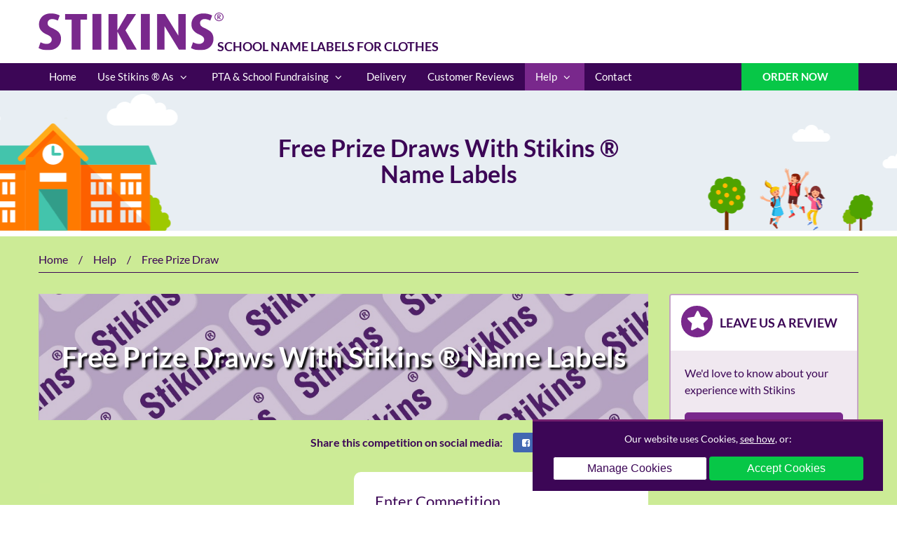

--- FILE ---
content_type: text/html; charset=UTF-8
request_url: https://www.stikins.co.uk/free-prize-competition/
body_size: 47859
content:
<!DOCTYPE html>
<!--[if lt IE 7]> <html class="no-js c-uk lt-ie10 lt-ie9 lt-ie8 lt-ie7" lang="en-GB"> <![endif]-->
<!--[if IE 7]>    <html class="no-js c-uk lt-ie10 lt-ie9 lt-ie8" lang="en-GB"> <![endif]-->
<!--[if IE 8]>    <html class="no-js c-uk lt-ie10 lt-ie9" lang="en-GB"> <![endif]-->
<!--[if IE 9]>    <html class="no-js c-uk lt-ie10" lang="en-GB"> <![endif]-->
<!--[if gt IE 9]><!--> <html lang="en-GB"> <!--<![endif]-->
<head>

    <link rel="preconnect" href="https://fonts.googleapis.com">
    <link rel="preconnect" href="https://fonts.gstatic.com" crossorigin>

    <!-- Google Tag Manager -->
    <script>
        // Define dataLayer and the gtag function.
        window.dataLayer = window.dataLayer || [];
        function gtag(){dataLayer.push(arguments);}
        // Set default consent to 'denied' as a placeholder
        // Determine actual values based on your own requirements
        // SEE: https://support.google.com/tagmanager/answer/10718549?hl=en
        gtag('consent', 'default', {
            'ad_storage': 'denied',
            'ad_user_data': 'denied',
            'ad_personalization': 'denied',
            'analytics_storage': 'denied'
        });
    </script>

    <script type="text/plain" data-cookies-criteria="cookies_analytics">(function(w,d,s,l,i){w[l]=w[l]||[];w[l].push({'gtm.start':
    new Date().getTime(),event:'gtm.js'});var f=d.getElementsByTagName(s)[0],
    j=d.createElement(s),dl=l!='dataLayer'?'&l='+l:'';j.async=true;j.src=
    'https://www.googletagmanager.com/gtm.js?id='+i+dl;f.parentNode.insertBefore(j,f);
    })(window,document,'script','dataLayer','GTM-KLHSVL4');</script>

    <script type="text/plain" data-cookies-criteria="cookies_analytics">
        // Enables storage, such as cookies (web) or app identifiers (apps), related to analytics, e.g. visit duration.
        gtag('consent', 'update', {
            'analytics_storage': 'granted'
        });
    </script>

    <script type="text/plain" data-cookies-criteria="cookies_offsite_ads">
        // Enables storage, such as cookies (web) or device identifiers (apps), related to advertising.
        gtag('consent', 'update', {
            'ad_storage': 'granted'
        });
        // Sets consent for sending user data to Google for advertising purposes.
        gtag('consent', 'update', {
            'ad_user_data': 'granted'
        });
        // Sets consent for personalized advertising.
        gtag('consent', 'update', {
            'ad_personalization': 'granted'
        });
    </script>
    <!-- End Google Tag Manager -->

<meta charset="utf-8">
<title>Free Competitions & Prize Draws | Stikins ® Name Labels</title> 
    <meta name="robots" content="index,follow">
    <meta name="description" content="Enter FREE competitions and prize draws. Find out more about our fun, educational prizes. Be in with a chance to win in our fun competitions"><link rel="canonical" href="https://www.stikins.co.uk/free-prize-competition/" /><meta property="og:site_name" content="Stikins" /><meta property="og:url" content="https://www.stikins.co.uk/free-prize-competition/" /><meta property="og:title" content="Free Competitions & Prize Draws | Stikins ® Name Labels" /><meta property="og:description" content="Enter FREE competitions and prize draws. Find out more about our fun, educational prizes. Be in with a chance to win in our fun competitions" /><meta property="og:image" content="https://www.stikins.co.uk/_theme/img/name-labels-school-clothes-stikins.jpeg" ><meta property="og:image:width" content="570"><meta property="og:image:height" content="380"><meta property="og:type" content="website" /><meta name="twitter:card" content="summary" /><meta name="twitter:title" content="Free Competitions & Prize Draws | Stikins ® Name Labels" /><meta name="twitter:description" content="Enter FREE competitions and prize draws. Find out more about our fun, educational prizes. Be in with a chance to win in our fun competitions" /><meta name="twitter:url" content="https://www.stikins.co.uk/free-prize-competition/" /><meta name="twitter:image" content="https://www.stikins.co.uk/_theme/logos/social-logo-twittercard.jpg" /><!--<link href='https://www.stikins.co.uk/_cache/combined_365.css?v=365' rel='stylesheet'>-->    <style>
        @font-face{font-family:'fontawesome';src:url('/_theme/fontello/font/fontawesome.eot?74830787');src:url('/_theme/fontello/font/fontawesome.eot?74830787#iefix') format('embedded-opentype'),url('/_theme/fontello/font/fontawesome.woff2?74830787') format('woff2'),url('/_theme/fontello/font/fontawesome.woff?74830787') format('woff'),url('/_theme/fontello/font/fontawesome.ttf?74830787') format('truetype'),url('/_theme/fontello/font/fontawesome.svg?74830787#fontawesome') format('svg');font-weight:normal;font-style:normal;font-display:swap}[class^="fa-"]:before,[class*=" fa-"]:before{font-family:"fontawesome";font-style:normal;font-weight:normal;speak:never;display:inline-block;text-decoration:inherit;width:1em;margin-right:.2em;text-align:center;font-variant:normal;text-transform:none;line-height:1em;margin-left:.2em;-webkit-font-smoothing:antialiased;-moz-osx-font-smoothing:grayscale}.fa-calendar-o:before{content:'\e800'}.fa-check:before{content:'\e801'}.fa-comment:before{content:'\e802'}.fa-download:before{content:'\e803'}.fa-edit:before{content:'\e804'}.fa-envelope:before{content:'\e805'}.fa-exclamation-triangle:before{content:'\e806'}.fa-expand:before{content:'\e807'}.fa-heart:before{content:'\e808'}.fa-heart-o:before{content:'\e809'}.fa-home:before{content:'\e80a'}.fa-info-circled:before{content:'\e80b'}.fa-minus:before{content:'\e80c'}.fa-lock:before{content:'\e80d'}.fa-pencil:before{content:'\e80e'}.fa-phone:before{content:'\e80f'}.fa-play:before{content:'\e810'}.fa-plus:before{content:'\e811'}.fa-truck:before{content:'\e812'}.fa-print:before{content:'\e813'}.fa-retweet:before{content:'\e814'}.fa-search:before{content:'\e815'}.fa-shopping-cart:before{content:'\e816'}.fa-cog:before{content:'\e817'}.fa-star-half:before{content:'\e819'}.fa-times:before{content:'\e81a'}.fa-times-circle:before{content:'\e81b'}.fa-trash-o:before{content:'\e81c'}.fa-check-circle:before{content:'\e81d'}.fa-star:before{content:'\f005'}.fa-star-o:before{content:'\f006'}.fa-angle-left:before{content:'\f053'}.fa-angle-right:before{content:'\f054'}.fa-plus-circle:before{content:'\f055'}.fa-minus-circle:before{content:'\f056'}.fa-angle-up:before{content:'\f077'}.fa-angle-down:before{content:'\f078'}.fa-square-o:before{content:'\f096'}.fa-twitter:before{content:'\f099'}.fa-facebook:before{content:'\f09a'}.fa-filter:before{content:'\f0b0'}.fa-bars:before{content:'\f0c9'}.fa-pinterest-square:before{content:'\f0d3'}.fa-google-plus:before{content:'\f0d5'}.fa-money:before{content:'\f0d6'}.fa-chevron-down:before{content:'\f0d7'}.fa-chevron-up:before{content:'\f0d8'}.fa-sort:before{content:'\f0dc'}.fa-linkedin:before{content:'\f0e1'}.fa-comment-o:before{content:'\f0e5'}.fa-star-half-alt:before{content:'\f123'}.fa-chain-broken:before{content:'\f127'}.fa-info:before{content:'\f129'}.fa-calendar:before{content:'\f133'}.fa-chevron-circle-left:before{content:'\f137'}.fa-chevron-circle-right:before{content:'\f138'}.fa-chevron-circle-up:before{content:'\f139'}.fa-chevron-circle-down:before{content:'\f13a'}.fa-check-square-o:before{content:'\f14a'}.fa-youtube:before{content:'\f16a'}.fa-instagram:before{content:'\f16d'}.fa-child:before{content:'\f1ae'}.fa-file-pdf-o:before{content:'\f1c1'}.fa-trash:before{content:'\f1f8'}.fa-facebook-official:before{content:'\f230'}.fa-pinterest:before{content:'\f231'}.fa-bed:before{content:'\f236'}.fa-sticky-note:before{content:'\f24a'}.fa-twitter-square:before{content:'\f304'}.fa-facebook-square:before{content:'\f308'}.fa-linkedin-square:before{content:'\f30c'}
html{font-family:sans-serif;line-height:1.15;-ms-text-size-adjust:100%;-webkit-text-size-adjust:100%}body{margin:0}article,aside,footer,header,nav,section{display:block}h1{font-size:2em;margin:.67em 0}figcaption,figure,main{display:block}figure{margin:1em 40px}hr{-webkit-box-sizing:content-box;box-sizing:content-box;height:0;overflow:visible}pre{font-family:monospace,monospace;font-size:1em}a{background-color:transparent;-webkit-text-decoration-skip:objects}a:active,a:hover{outline-width:0}abbr[title]{border-bottom:none;text-decoration:underline;text-decoration:underline dotted}b,strong{font-weight:inherit}b,strong{font-weight:bolder}code,kbd,samp{font-family:monospace,monospace;font-size:1em}dfn{font-style:italic}mark{background-color:#ff0;color:#000}small{font-size:80%}sub,sup{font-size:75%;line-height:0;position:relative;vertical-align:baseline}sub{bottom:-.25em}sup{top:-.5em}audio,video{display:inline-block}audio:not([controls]){display:none;height:0}img{border-style:none}svg:not(:root){overflow:hidden}button,input,optgroup,select,textarea{font-family:sans-serif;font-size:100%;line-height:1.15;margin:0}button,input{overflow:visible}button,select{text-transform:none}[type=reset],[type=submit],button,html [type=button]{-webkit-appearance:button}[type=button]::-moz-focus-inner,[type=reset]::-moz-focus-inner,[type=submit]::-moz-focus-inner,button::-moz-focus-inner{border-style:none;padding:0}[type=button]:-moz-focusring,[type=reset]:-moz-focusring,[type=submit]:-moz-focusring,button:-moz-focusring{outline:1px dotted ButtonText}fieldset{border:1px solid silver;margin:0 2px;padding:.35em .625em .75em}legend{-webkit-box-sizing:border-box;box-sizing:border-box;color:inherit;display:table;max-width:100%;padding:0;white-space:normal}progress{display:inline-block;vertical-align:baseline}textarea{overflow:auto}[type=checkbox],[type=radio]{-webkit-box-sizing:border-box;box-sizing:border-box;padding:0}[type=number]::-webkit-inner-spin-button,[type=number]::-webkit-outer-spin-button{height:auto}[type=search]{-webkit-appearance:textfield;outline-offset:-2px}[type=search]::-webkit-search-cancel-button,[type=search]::-webkit-search-decoration{-webkit-appearance:none}::-webkit-file-upload-button{-webkit-appearance:button;font:inherit}details,menu{display:block}summary{display:list-item}canvas{display:inline-block}template{display:none}[hidden]{display:none}@media print{*,::after,::before,blockquote::first-letter,blockquote::first-line,div::first-letter,div::first-line,li::first-letter,li::first-line,p::first-letter,p::first-line{text-shadow:none!important;-webkit-box-shadow:none!important;box-shadow:none!important}a,a:visited{text-decoration:underline}abbr[title]::after{content:" (" attr(title) ")"}pre{white-space:pre-wrap!important}blockquote,pre{border:1px solid #999;page-break-inside:avoid}thead{display:table-header-group}img,tr{page-break-inside:avoid}h2,h3,p{orphans:3;widows:3}h2,h3{page-break-after:avoid}.navbar{display:none}.badge{border:1px solid #000}.table{border-collapse:collapse!important}.table td,.table th{background-color:#fff!important}.table-bordered td,.table-bordered th{border:1px solid #ddd!important}}html{-webkit-box-sizing:border-box;box-sizing:border-box}*,::after,::before{-webkit-box-sizing:inherit;box-sizing:inherit}@-ms-viewport{width:device-width}html{-ms-overflow-style:scrollbar;-webkit-tap-highlight-color:transparent}body{font-family:-apple-system,system-ui,BlinkMacSystemFont,"Segoe UI",Roboto,"Helvetica Neue",Arial,sans-serif;font-size:1rem;font-weight:400;line-height:1.5;color:#292b2c;background-color:#fff}[tabindex="-1"]:focus{outline:0!important}h1,h2,h3,h4,h5,h6{margin-top:0;margin-bottom:.5rem}p{margin-top:0;margin-bottom:1rem}abbr[data-original-title],abbr[title]{cursor:help}address{margin-bottom:1rem;font-style:normal;line-height:inherit}dl,ol,ul{margin-top:0;margin-bottom:1rem}ol ol,ol ul,ul ol,ul ul{margin-bottom:0}dt{font-weight:700}dd{margin-bottom:.5rem;margin-left:0}blockquote{margin:0 0 1rem}a{color:#0275d8;text-decoration:none}a:focus,a:hover{color:#014c8c;text-decoration:underline}a:not([href]):not([tabindex]){color:inherit;text-decoration:none}a:not([href]):not([tabindex]):focus,a:not([href]):not([tabindex]):hover{color:inherit;text-decoration:none}a:not([href]):not([tabindex]):focus{outline:0}pre{margin-top:0;margin-bottom:1rem;overflow:auto}figure{margin:0 0 1rem}img{vertical-align:middle}[role=button]{cursor:pointer}[role=button],a,area,button,input,label,select,summary,textarea{-ms-touch-action:manipulation;touch-action:manipulation}table{border-collapse:collapse;background-color:transparent}caption{padding-top:.75rem;padding-bottom:.75rem;color:#636c72;text-align:left;caption-side:bottom}th{text-align:left}label{display:inline-block;margin-bottom:0rem}button:focus{outline:1px dotted;outline:5px auto -webkit-focus-ring-color}button,input,select,textarea{line-height:inherit}input[type=checkbox]:disabled,input[type=radio]:disabled{cursor:not-allowed}input[type=date],input[type=time],input[type=datetime-local],input[type=month]{-webkit-appearance:listbox}textarea{resize:vertical}fieldset{min-width:0;padding:0;margin:0;border:0}legend{display:block;width:100%;padding:0;margin-bottom:.5rem;font-size:1.5rem;line-height:inherit}input[type=search]{-webkit-appearance:none}output{display:inline-block}[hidden]{display:none!important}.h1,.h2,.h3,.h4,.h5,.h6,h1,h2,h3,h4,h5,h6{margin-bottom:.5rem;font-family:inherit;font-weight:500;line-height:1.1;color:inherit}.h1,h1{font-size:2.5rem}.h2,h2{font-size:2rem}.h3,h3{font-size:1.75rem}.h4,h4{font-size:1.5rem}.h5,h5{font-size:1.25rem}.h6,h6{font-size:1rem}.lead{font-size:1.25rem;font-weight:300}.display-1{font-size:6rem;font-weight:300;line-height:1.1}.display-2{font-size:5.5rem;font-weight:300;line-height:1.1}.display-3{font-size:4.5rem;font-weight:300;line-height:1.1}.display-4{font-size:3.5rem;font-weight:300;line-height:1.1}hr{margin-top:1rem;margin-bottom:1rem;border:0;border-top:1px solid rgba(0,0,0,.1)}.small,small{font-size:80%;font-weight:400}.mark,mark{padding:.2em;background-color:#fcf8e3}.list-unstyled{padding-left:0;list-style:none}.list-inline{padding-left:0;list-style:none}.list-inline-item{display:inline-block}.list-inline-item:not(:last-child){margin-right:5px}.initialism{font-size:90%;text-transform:uppercase}.blockquote{padding:.5rem 1rem;margin-bottom:1rem;font-size:1.25rem;border-left:.25rem solid #eceeef}.blockquote-footer{display:block;font-size:80%;color:#636c72}.blockquote-footer::before{content:"\2014 \00A0"}.blockquote-reverse{padding-right:1rem;padding-left:0;text-align:right;border-right:.25rem solid #eceeef;border-left:0}.blockquote-reverse .blockquote-footer::before{content:""}.blockquote-reverse .blockquote-footer::after{content:"\00A0 \2014"}.img-fluid{max-width:100%;height:auto}.img-thumbnail{padding:.25rem;background-color:#fff;border:1px solid #ddd;border-radius:.25rem;-webkit-transition:all .2s ease-in-out;-o-transition:all .2s ease-in-out;transition:all .2s ease-in-out;max-width:100%;height:auto}.figure{display:inline-block}.figure-img{margin-bottom:.5rem;line-height:1}.figure-caption{font-size:90%;color:#636c72}code,kbd,pre,samp{font-family:Menlo,Monaco,Consolas,"Liberation Mono","Courier New",monospace}code{padding:.2rem .4rem;font-size:90%;color:#bd4147;background-color:#f7f7f9;border-radius:.25rem}a>code{padding:0;color:inherit;background-color:inherit}kbd{padding:.2rem .4rem;font-size:90%;color:#fff;background-color:#292b2c;border-radius:.2rem}kbd kbd{padding:0;font-size:100%;font-weight:700}pre{display:block;margin-top:0;margin-bottom:1rem;font-size:90%;color:#292b2c}pre code{padding:0;font-size:inherit;color:inherit;background-color:transparent;border-radius:0}.pre-scrollable{max-height:340px;overflow-y:scroll}.container{position:relative;margin-left:auto;margin-right:auto;padding-right:15px;padding-left:15px}@media (min-width:576px){.container{padding-right:15px;padding-left:15px}}@media (min-width:768px){.container{padding-right:15px;padding-left:15px}}@media (min-width:992px){.container{padding-right:15px;padding-left:15px}}@media (min-width:1200px){.container{padding-right:15px;padding-left:15px}}@media (min-width:576px){.container{width:540px;max-width:100%}}@media (min-width:768px){.container{width:720px;max-width:100%}}@media (min-width:992px){.container{width:960px;max-width:100%}}@media (min-width:1200px){.container{width:1140px;max-width:100%}}.container-fluid{position:relative;margin-left:auto;margin-right:auto;padding-right:15px;padding-left:15px}@media (min-width:576px){.container-fluid{padding-right:15px;padding-left:15px}}@media (min-width:768px){.container-fluid{padding-right:15px;padding-left:15px}}@media (min-width:992px){.container-fluid{padding-right:15px;padding-left:15px}}@media (min-width:1200px){.container-fluid{padding-right:15px;padding-left:15px}}.row{display:-webkit-box;display:-webkit-flex;display:-ms-flexbox;display:flex;-webkit-flex-wrap:wrap;-ms-flex-wrap:wrap;flex-wrap:wrap;margin-right:-15px;margin-left:-15px}@media (min-width:576px){.row{margin-right:-15px;margin-left:-15px}}@media (min-width:768px){.row{margin-right:-15px;margin-left:-15px}}@media (min-width:992px){.row{margin-right:-15px;margin-left:-15px}}@media (min-width:1200px){.row{margin-right:-15px;margin-left:-15px}}.no-gutters{margin-right:0;margin-left:0}.no-gutters>.col,.no-gutters>[class*=col-]{padding-right:0;padding-left:0}.col,.col-1,.col-10,.col-11,.col-12,.col-2,.col-3,.col-4,.col-5,.col-6,.col-7,.col-8,.col-9,.col-lg,.col-lg-1,.col-lg-10,.col-lg-11,.col-lg-12,.col-lg-2,.col-lg-3,.col-lg-4,.col-lg-5,.col-lg-6,.col-lg-7,.col-lg-8,.col-lg-9,.col-md,.col-md-1,.col-md-10,.col-md-11,.col-md-12,.col-md-2,.col-md-3,.col-md-4,.col-md-5,.col-md-6,.col-md-7,.col-md-8,.col-md-9,.col-sm,.col-sm-1,.col-sm-10,.col-sm-11,.col-sm-12,.col-sm-2,.col-sm-3,.col-sm-4,.col-sm-5,.col-sm-6,.col-sm-7,.col-sm-8,.col-sm-9,.col-xl,.col-xl-1,.col-xl-10,.col-xl-11,.col-xl-12,.col-xl-2,.col-xl-3,.col-xl-4,.col-xl-5,.col-xl-6,.col-xl-7,.col-xl-8,.col-xl-9{position:relative;width:100%;min-height:1px;padding-right:15px;padding-left:15px}@media (min-width:576px){.col,.col-1,.col-10,.col-11,.col-12,.col-2,.col-3,.col-4,.col-5,.col-6,.col-7,.col-8,.col-9,.col-lg,.col-lg-1,.col-lg-10,.col-lg-11,.col-lg-12,.col-lg-2,.col-lg-3,.col-lg-4,.col-lg-5,.col-lg-6,.col-lg-7,.col-lg-8,.col-lg-9,.col-md,.col-md-1,.col-md-10,.col-md-11,.col-md-12,.col-md-2,.col-md-3,.col-md-4,.col-md-5,.col-md-6,.col-md-7,.col-md-8,.col-md-9,.col-sm,.col-sm-1,.col-sm-10,.col-sm-11,.col-sm-12,.col-sm-2,.col-sm-3,.col-sm-4,.col-sm-5,.col-sm-6,.col-sm-7,.col-sm-8,.col-sm-9,.col-xl,.col-xl-1,.col-xl-10,.col-xl-11,.col-xl-12,.col-xl-2,.col-xl-3,.col-xl-4,.col-xl-5,.col-xl-6,.col-xl-7,.col-xl-8,.col-xl-9{padding-right:15px;padding-left:15px}}@media (min-width:768px){.col,.col-1,.col-10,.col-11,.col-12,.col-2,.col-3,.col-4,.col-5,.col-6,.col-7,.col-8,.col-9,.col-lg,.col-lg-1,.col-lg-10,.col-lg-11,.col-lg-12,.col-lg-2,.col-lg-3,.col-lg-4,.col-lg-5,.col-lg-6,.col-lg-7,.col-lg-8,.col-lg-9,.col-md,.col-md-1,.col-md-10,.col-md-11,.col-md-12,.col-md-2,.col-md-3,.col-md-4,.col-md-5,.col-md-6,.col-md-7,.col-md-8,.col-md-9,.col-sm,.col-sm-1,.col-sm-10,.col-sm-11,.col-sm-12,.col-sm-2,.col-sm-3,.col-sm-4,.col-sm-5,.col-sm-6,.col-sm-7,.col-sm-8,.col-sm-9,.col-xl,.col-xl-1,.col-xl-10,.col-xl-11,.col-xl-12,.col-xl-2,.col-xl-3,.col-xl-4,.col-xl-5,.col-xl-6,.col-xl-7,.col-xl-8,.col-xl-9{padding-right:15px;padding-left:15px}}@media (min-width:992px){.col,.col-1,.col-10,.col-11,.col-12,.col-2,.col-3,.col-4,.col-5,.col-6,.col-7,.col-8,.col-9,.col-lg,.col-lg-1,.col-lg-10,.col-lg-11,.col-lg-12,.col-lg-2,.col-lg-3,.col-lg-4,.col-lg-5,.col-lg-6,.col-lg-7,.col-lg-8,.col-lg-9,.col-md,.col-md-1,.col-md-10,.col-md-11,.col-md-12,.col-md-2,.col-md-3,.col-md-4,.col-md-5,.col-md-6,.col-md-7,.col-md-8,.col-md-9,.col-sm,.col-sm-1,.col-sm-10,.col-sm-11,.col-sm-12,.col-sm-2,.col-sm-3,.col-sm-4,.col-sm-5,.col-sm-6,.col-sm-7,.col-sm-8,.col-sm-9,.col-xl,.col-xl-1,.col-xl-10,.col-xl-11,.col-xl-12,.col-xl-2,.col-xl-3,.col-xl-4,.col-xl-5,.col-xl-6,.col-xl-7,.col-xl-8,.col-xl-9{padding-right:15px;padding-left:15px}}@media (min-width:1200px){.col,.col-1,.col-10,.col-11,.col-12,.col-2,.col-3,.col-4,.col-5,.col-6,.col-7,.col-8,.col-9,.col-lg,.col-lg-1,.col-lg-10,.col-lg-11,.col-lg-12,.col-lg-2,.col-lg-3,.col-lg-4,.col-lg-5,.col-lg-6,.col-lg-7,.col-lg-8,.col-lg-9,.col-md,.col-md-1,.col-md-10,.col-md-11,.col-md-12,.col-md-2,.col-md-3,.col-md-4,.col-md-5,.col-md-6,.col-md-7,.col-md-8,.col-md-9,.col-sm,.col-sm-1,.col-sm-10,.col-sm-11,.col-sm-12,.col-sm-2,.col-sm-3,.col-sm-4,.col-sm-5,.col-sm-6,.col-sm-7,.col-sm-8,.col-sm-9,.col-xl,.col-xl-1,.col-xl-10,.col-xl-11,.col-xl-12,.col-xl-2,.col-xl-3,.col-xl-4,.col-xl-5,.col-xl-6,.col-xl-7,.col-xl-8,.col-xl-9{padding-right:15px;padding-left:15px}}.col{-webkit-flex-basis:0;-ms-flex-preferred-size:0;flex-basis:0;-webkit-box-flex:1;-webkit-flex-grow:1;-ms-flex-positive:1;flex-grow:1;max-width:100%}.col-auto{-webkit-box-flex:0;-webkit-flex:0 0 auto;-ms-flex:0 0 auto;flex:0 0 auto;width:auto}.col-1{-webkit-box-flex:0;-webkit-flex:0 0 8.333333%;-ms-flex:0 0 8.333333%;flex:0 0 8.333333%;max-width:8.333333%}.col-2{-webkit-box-flex:0;-webkit-flex:0 0 16.666667%;-ms-flex:0 0 16.666667%;flex:0 0 16.666667%;max-width:16.666667%}.col-3{-webkit-box-flex:0;-webkit-flex:0 0 25%;-ms-flex:0 0 25%;flex:0 0 25%;max-width:25%}.col-4{-webkit-box-flex:0;-webkit-flex:0 0 33.333333%;-ms-flex:0 0 33.333333%;flex:0 0 33.333333%;max-width:33.333333%}.col-5{-webkit-box-flex:0;-webkit-flex:0 0 41.666667%;-ms-flex:0 0 41.666667%;flex:0 0 41.666667%;max-width:41.666667%}.col-6{-webkit-box-flex:0;-webkit-flex:0 0 50%;-ms-flex:0 0 50%;flex:0 0 50%;max-width:50%}.col-7{-webkit-box-flex:0;-webkit-flex:0 0 58.333333%;-ms-flex:0 0 58.333333%;flex:0 0 58.333333%;max-width:58.333333%}.col-8{-webkit-box-flex:0;-webkit-flex:0 0 66.666667%;-ms-flex:0 0 66.666667%;flex:0 0 66.666667%;max-width:66.666667%}.col-9{-webkit-box-flex:0;-webkit-flex:0 0 75%;-ms-flex:0 0 75%;flex:0 0 75%;max-width:75%}.col-10{-webkit-box-flex:0;-webkit-flex:0 0 83.333333%;-ms-flex:0 0 83.333333%;flex:0 0 83.333333%;max-width:83.333333%}.col-11{-webkit-box-flex:0;-webkit-flex:0 0 91.666667%;-ms-flex:0 0 91.666667%;flex:0 0 91.666667%;max-width:91.666667%}.col-12{-webkit-box-flex:0;-webkit-flex:0 0 100%;-ms-flex:0 0 100%;flex:0 0 100%;max-width:100%}.pull-0{right:auto}.pull-1{right:8.333333%}.pull-2{right:16.666667%}.pull-3{right:25%}.pull-4{right:33.333333%}.pull-5{right:41.666667%}.pull-6{right:50%}.pull-7{right:58.333333%}.pull-8{right:66.666667%}.pull-9{right:75%}.pull-10{right:83.333333%}.pull-11{right:91.666667%}.pull-12{right:100%}.push-0{left:auto}.push-1{left:8.333333%}.push-2{left:16.666667%}.push-3{left:25%}.push-4{left:33.333333%}.push-5{left:41.666667%}.push-6{left:50%}.push-7{left:58.333333%}.push-8{left:66.666667%}.push-9{left:75%}.push-10{left:83.333333%}.push-11{left:91.666667%}.push-12{left:100%}.offset-1{margin-left:8.333333%}.offset-2{margin-left:16.666667%}.offset-3{margin-left:25%}.offset-4{margin-left:33.333333%}.offset-5{margin-left:41.666667%}.offset-6{margin-left:50%}.offset-7{margin-left:58.333333%}.offset-8{margin-left:66.666667%}.offset-9{margin-left:75%}.offset-10{margin-left:83.333333%}.offset-11{margin-left:91.666667%}@media (min-width:576px){.col-sm{-webkit-flex-basis:0;-ms-flex-preferred-size:0;flex-basis:0;-webkit-box-flex:1;-webkit-flex-grow:1;-ms-flex-positive:1;flex-grow:1;max-width:100%}.col-sm-auto{-webkit-box-flex:0;-webkit-flex:0 0 auto;-ms-flex:0 0 auto;flex:0 0 auto;width:auto}.col-sm-1{-webkit-box-flex:0;-webkit-flex:0 0 8.333333%;-ms-flex:0 0 8.333333%;flex:0 0 8.333333%;max-width:8.333333%}.col-sm-2{-webkit-box-flex:0;-webkit-flex:0 0 16.666667%;-ms-flex:0 0 16.666667%;flex:0 0 16.666667%;max-width:16.666667%}.col-sm-3{-webkit-box-flex:0;-webkit-flex:0 0 25%;-ms-flex:0 0 25%;flex:0 0 25%;max-width:25%}.col-sm-4{-webkit-box-flex:0;-webkit-flex:0 0 33.333333%;-ms-flex:0 0 33.333333%;flex:0 0 33.333333%;max-width:33.333333%}.col-sm-5{-webkit-box-flex:0;-webkit-flex:0 0 41.666667%;-ms-flex:0 0 41.666667%;flex:0 0 41.666667%;max-width:41.666667%}.col-sm-6{-webkit-box-flex:0;-webkit-flex:0 0 50%;-ms-flex:0 0 50%;flex:0 0 50%;max-width:50%}.col-sm-7{-webkit-box-flex:0;-webkit-flex:0 0 58.333333%;-ms-flex:0 0 58.333333%;flex:0 0 58.333333%;max-width:58.333333%}.col-sm-8{-webkit-box-flex:0;-webkit-flex:0 0 66.666667%;-ms-flex:0 0 66.666667%;flex:0 0 66.666667%;max-width:66.666667%}.col-sm-9{-webkit-box-flex:0;-webkit-flex:0 0 75%;-ms-flex:0 0 75%;flex:0 0 75%;max-width:75%}.col-sm-10{-webkit-box-flex:0;-webkit-flex:0 0 83.333333%;-ms-flex:0 0 83.333333%;flex:0 0 83.333333%;max-width:83.333333%}.col-sm-11{-webkit-box-flex:0;-webkit-flex:0 0 91.666667%;-ms-flex:0 0 91.666667%;flex:0 0 91.666667%;max-width:91.666667%}.col-sm-12{-webkit-box-flex:0;-webkit-flex:0 0 100%;-ms-flex:0 0 100%;flex:0 0 100%;max-width:100%}.pull-sm-0{right:auto}.pull-sm-1{right:8.333333%}.pull-sm-2{right:16.666667%}.pull-sm-3{right:25%}.pull-sm-4{right:33.333333%}.pull-sm-5{right:41.666667%}.pull-sm-6{right:50%}.pull-sm-7{right:58.333333%}.pull-sm-8{right:66.666667%}.pull-sm-9{right:75%}.pull-sm-10{right:83.333333%}.pull-sm-11{right:91.666667%}.pull-sm-12{right:100%}.push-sm-0{left:auto}.push-sm-1{left:8.333333%}.push-sm-2{left:16.666667%}.push-sm-3{left:25%}.push-sm-4{left:33.333333%}.push-sm-5{left:41.666667%}.push-sm-6{left:50%}.push-sm-7{left:58.333333%}.push-sm-8{left:66.666667%}.push-sm-9{left:75%}.push-sm-10{left:83.333333%}.push-sm-11{left:91.666667%}.push-sm-12{left:100%}.offset-sm-0{margin-left:0}.offset-sm-1{margin-left:8.333333%}.offset-sm-2{margin-left:16.666667%}.offset-sm-3{margin-left:25%}.offset-sm-4{margin-left:33.333333%}.offset-sm-5{margin-left:41.666667%}.offset-sm-6{margin-left:50%}.offset-sm-7{margin-left:58.333333%}.offset-sm-8{margin-left:66.666667%}.offset-sm-9{margin-left:75%}.offset-sm-10{margin-left:83.333333%}.offset-sm-11{margin-left:91.666667%}}@media (min-width:768px){.col-md{-webkit-flex-basis:0;-ms-flex-preferred-size:0;flex-basis:0;-webkit-box-flex:1;-webkit-flex-grow:1;-ms-flex-positive:1;flex-grow:1;max-width:100%}.col-md-auto{-webkit-box-flex:0;-webkit-flex:0 0 auto;-ms-flex:0 0 auto;flex:0 0 auto;width:auto}.col-md-1{-webkit-box-flex:0;-webkit-flex:0 0 8.333333%;-ms-flex:0 0 8.333333%;flex:0 0 8.333333%;max-width:8.333333%}.col-md-2{-webkit-box-flex:0;-webkit-flex:0 0 16.666667%;-ms-flex:0 0 16.666667%;flex:0 0 16.666667%;max-width:16.666667%}.col-md-3{-webkit-box-flex:0;-webkit-flex:0 0 25%;-ms-flex:0 0 25%;flex:0 0 25%;max-width:25%}.col-md-4{-webkit-box-flex:0;-webkit-flex:0 0 33.333333%;-ms-flex:0 0 33.333333%;flex:0 0 33.333333%;max-width:33.333333%}.col-md-5{-webkit-box-flex:0;-webkit-flex:0 0 41.666667%;-ms-flex:0 0 41.666667%;flex:0 0 41.666667%;max-width:41.666667%}.col-md-6{-webkit-box-flex:0;-webkit-flex:0 0 50%;-ms-flex:0 0 50%;flex:0 0 50%;max-width:50%}.col-md-7{-webkit-box-flex:0;-webkit-flex:0 0 58.333333%;-ms-flex:0 0 58.333333%;flex:0 0 58.333333%;max-width:58.333333%}.col-md-8{-webkit-box-flex:0;-webkit-flex:0 0 66.666667%;-ms-flex:0 0 66.666667%;flex:0 0 66.666667%;max-width:66.666667%}.col-md-9{-webkit-box-flex:0;-webkit-flex:0 0 75%;-ms-flex:0 0 75%;flex:0 0 75%;max-width:75%}.col-md-10{-webkit-box-flex:0;-webkit-flex:0 0 83.333333%;-ms-flex:0 0 83.333333%;flex:0 0 83.333333%;max-width:83.333333%}.col-md-11{-webkit-box-flex:0;-webkit-flex:0 0 91.666667%;-ms-flex:0 0 91.666667%;flex:0 0 91.666667%;max-width:91.666667%}.col-md-12{-webkit-box-flex:0;-webkit-flex:0 0 100%;-ms-flex:0 0 100%;flex:0 0 100%;max-width:100%}.pull-md-0{right:auto}.pull-md-1{right:8.333333%}.pull-md-2{right:16.666667%}.pull-md-3{right:25%}.pull-md-4{right:33.333333%}.pull-md-5{right:41.666667%}.pull-md-6{right:50%}.pull-md-7{right:58.333333%}.pull-md-8{right:66.666667%}.pull-md-9{right:75%}.pull-md-10{right:83.333333%}.pull-md-11{right:91.666667%}.pull-md-12{right:100%}.push-md-0{left:auto}.push-md-1{left:8.333333%}.push-md-2{left:16.666667%}.push-md-3{left:25%}.push-md-4{left:33.333333%}.push-md-5{left:41.666667%}.push-md-6{left:50%}.push-md-7{left:58.333333%}.push-md-8{left:66.666667%}.push-md-9{left:75%}.push-md-10{left:83.333333%}.push-md-11{left:91.666667%}.push-md-12{left:100%}.offset-md-0{margin-left:0}.offset-md-1{margin-left:8.333333%}.offset-md-2{margin-left:16.666667%}.offset-md-3{margin-left:25%}.offset-md-4{margin-left:33.333333%}.offset-md-5{margin-left:41.666667%}.offset-md-6{margin-left:50%}.offset-md-7{margin-left:58.333333%}.offset-md-8{margin-left:66.666667%}.offset-md-9{margin-left:75%}.offset-md-10{margin-left:83.333333%}.offset-md-11{margin-left:91.666667%}}@media (min-width:992px){.col-lg{-webkit-flex-basis:0;-ms-flex-preferred-size:0;flex-basis:0;-webkit-box-flex:1;-webkit-flex-grow:1;-ms-flex-positive:1;flex-grow:1;max-width:100%}.col-lg-auto{-webkit-box-flex:0;-webkit-flex:0 0 auto;-ms-flex:0 0 auto;flex:0 0 auto;width:auto}.col-lg-1{-webkit-box-flex:0;-webkit-flex:0 0 8.333333%;-ms-flex:0 0 8.333333%;flex:0 0 8.333333%;max-width:8.333333%}.col-lg-2{-webkit-box-flex:0;-webkit-flex:0 0 16.666667%;-ms-flex:0 0 16.666667%;flex:0 0 16.666667%;max-width:16.666667%}.col-lg-3{-webkit-box-flex:0;-webkit-flex:0 0 25%;-ms-flex:0 0 25%;flex:0 0 25%;max-width:25%}.col-lg-4{-webkit-box-flex:0;-webkit-flex:0 0 33.333333%;-ms-flex:0 0 33.333333%;flex:0 0 33.333333%;max-width:33.333333%}.col-lg-5{-webkit-box-flex:0;-webkit-flex:0 0 41.666667%;-ms-flex:0 0 41.666667%;flex:0 0 41.666667%;max-width:41.666667%}.col-lg-6{-webkit-box-flex:0;-webkit-flex:0 0 50%;-ms-flex:0 0 50%;flex:0 0 50%;max-width:50%}.col-lg-7{-webkit-box-flex:0;-webkit-flex:0 0 58.333333%;-ms-flex:0 0 58.333333%;flex:0 0 58.333333%;max-width:58.333333%}.col-lg-8{-webkit-box-flex:0;-webkit-flex:0 0 66.666667%;-ms-flex:0 0 66.666667%;flex:0 0 66.666667%;max-width:66.666667%}.col-lg-9{-webkit-box-flex:0;-webkit-flex:0 0 75%;-ms-flex:0 0 75%;flex:0 0 75%;max-width:75%}.col-lg-10{-webkit-box-flex:0;-webkit-flex:0 0 83.333333%;-ms-flex:0 0 83.333333%;flex:0 0 83.333333%;max-width:83.333333%}.col-lg-11{-webkit-box-flex:0;-webkit-flex:0 0 91.666667%;-ms-flex:0 0 91.666667%;flex:0 0 91.666667%;max-width:91.666667%}.col-lg-12{-webkit-box-flex:0;-webkit-flex:0 0 100%;-ms-flex:0 0 100%;flex:0 0 100%;max-width:100%}.pull-lg-0{right:auto}.pull-lg-1{right:8.333333%}.pull-lg-2{right:16.666667%}.pull-lg-3{right:25%}.pull-lg-4{right:33.333333%}.pull-lg-5{right:41.666667%}.pull-lg-6{right:50%}.pull-lg-7{right:58.333333%}.pull-lg-8{right:66.666667%}.pull-lg-9{right:75%}.pull-lg-10{right:83.333333%}.pull-lg-11{right:91.666667%}.pull-lg-12{right:100%}.push-lg-0{left:auto}.push-lg-1{left:8.333333%}.push-lg-2{left:16.666667%}.push-lg-3{left:25%}.push-lg-4{left:33.333333%}.push-lg-5{left:41.666667%}.push-lg-6{left:50%}.push-lg-7{left:58.333333%}.push-lg-8{left:66.666667%}.push-lg-9{left:75%}.push-lg-10{left:83.333333%}.push-lg-11{left:91.666667%}.push-lg-12{left:100%}.offset-lg-0{margin-left:0}.offset-lg-1{margin-left:8.333333%}.offset-lg-2{margin-left:16.666667%}.offset-lg-3{margin-left:25%}.offset-lg-4{margin-left:33.333333%}.offset-lg-5{margin-left:41.666667%}.offset-lg-6{margin-left:50%}.offset-lg-7{margin-left:58.333333%}.offset-lg-8{margin-left:66.666667%}.offset-lg-9{margin-left:75%}.offset-lg-10{margin-left:83.333333%}.offset-lg-11{margin-left:91.666667%}}@media (min-width:1200px){.col-xl{-webkit-flex-basis:0;-ms-flex-preferred-size:0;flex-basis:0;-webkit-box-flex:1;-webkit-flex-grow:1;-ms-flex-positive:1;flex-grow:1;max-width:100%}.col-xl-auto{-webkit-box-flex:0;-webkit-flex:0 0 auto;-ms-flex:0 0 auto;flex:0 0 auto;width:auto}.col-xl-1{-webkit-box-flex:0;-webkit-flex:0 0 8.333333%;-ms-flex:0 0 8.333333%;flex:0 0 8.333333%;max-width:8.333333%}.col-xl-2{-webkit-box-flex:0;-webkit-flex:0 0 16.666667%;-ms-flex:0 0 16.666667%;flex:0 0 16.666667%;max-width:16.666667%}.col-xl-3{-webkit-box-flex:0;-webkit-flex:0 0 25%;-ms-flex:0 0 25%;flex:0 0 25%;max-width:25%}.col-xl-4{-webkit-box-flex:0;-webkit-flex:0 0 33.333333%;-ms-flex:0 0 33.333333%;flex:0 0 33.333333%;max-width:33.333333%}.col-xl-5{-webkit-box-flex:0;-webkit-flex:0 0 41.666667%;-ms-flex:0 0 41.666667%;flex:0 0 41.666667%;max-width:41.666667%}.col-xl-6{-webkit-box-flex:0;-webkit-flex:0 0 50%;-ms-flex:0 0 50%;flex:0 0 50%;max-width:50%}.col-xl-7{-webkit-box-flex:0;-webkit-flex:0 0 58.333333%;-ms-flex:0 0 58.333333%;flex:0 0 58.333333%;max-width:58.333333%}.col-xl-8{-webkit-box-flex:0;-webkit-flex:0 0 66.666667%;-ms-flex:0 0 66.666667%;flex:0 0 66.666667%;max-width:66.666667%}.col-xl-9{-webkit-box-flex:0;-webkit-flex:0 0 75%;-ms-flex:0 0 75%;flex:0 0 75%;max-width:75%}.col-xl-10{-webkit-box-flex:0;-webkit-flex:0 0 83.333333%;-ms-flex:0 0 83.333333%;flex:0 0 83.333333%;max-width:83.333333%}.col-xl-11{-webkit-box-flex:0;-webkit-flex:0 0 91.666667%;-ms-flex:0 0 91.666667%;flex:0 0 91.666667%;max-width:91.666667%}.col-xl-12{-webkit-box-flex:0;-webkit-flex:0 0 100%;-ms-flex:0 0 100%;flex:0 0 100%;max-width:100%}.pull-xl-0{right:auto}.pull-xl-1{right:8.333333%}.pull-xl-2{right:16.666667%}.pull-xl-3{right:25%}.pull-xl-4{right:33.333333%}.pull-xl-5{right:41.666667%}.pull-xl-6{right:50%}.pull-xl-7{right:58.333333%}.pull-xl-8{right:66.666667%}.pull-xl-9{right:75%}.pull-xl-10{right:83.333333%}.pull-xl-11{right:91.666667%}.pull-xl-12{right:100%}.push-xl-0{left:auto}.push-xl-1{left:8.333333%}.push-xl-2{left:16.666667%}.push-xl-3{left:25%}.push-xl-4{left:33.333333%}.push-xl-5{left:41.666667%}.push-xl-6{left:50%}.push-xl-7{left:58.333333%}.push-xl-8{left:66.666667%}.push-xl-9{left:75%}.push-xl-10{left:83.333333%}.push-xl-11{left:91.666667%}.push-xl-12{left:100%}.offset-xl-0{margin-left:0}.offset-xl-1{margin-left:8.333333%}.offset-xl-2{margin-left:16.666667%}.offset-xl-3{margin-left:25%}.offset-xl-4{margin-left:33.333333%}.offset-xl-5{margin-left:41.666667%}.offset-xl-6{margin-left:50%}.offset-xl-7{margin-left:58.333333%}.offset-xl-8{margin-left:66.666667%}.offset-xl-9{margin-left:75%}.offset-xl-10{margin-left:83.333333%}.offset-xl-11{margin-left:91.666667%}}.table{width:100%;max-width:100%;margin-bottom:1rem}.table td,.table th{padding:.75rem;vertical-align:top;border-top:1px solid #eceeef}.table thead th{vertical-align:bottom;border-bottom:2px solid #eceeef}.table tbody+tbody{border-top:2px solid #eceeef}.table .table{background-color:#fff}.table-sm td,.table-sm th{padding:.3rem}.table-bordered{border:1px solid #eceeef}.table-bordered td,.table-bordered th{border:1px solid #eceeef}.table-bordered thead td,.table-bordered thead th{border-bottom-width:2px}.table-striped tbody tr:nth-of-type(odd){background-color:rgba(0,0,0,.05)}.table-hover tbody tr:hover{background-color:rgba(0,0,0,.075)}.table-active,.table-active>td,.table-active>th{background-color:rgba(0,0,0,.075)}.table-hover .table-active:hover{background-color:rgba(0,0,0,.075)}.table-hover .table-active:hover>td,.table-hover .table-active:hover>th{background-color:rgba(0,0,0,.075)}.table-success,.table-success>td,.table-success>th{background-color:#dff0d8}.table-hover .table-success:hover{background-color:#d0e9c6}.table-hover .table-success:hover>td,.table-hover .table-success:hover>th{background-color:#d0e9c6}.table-info,.table-info>td,.table-info>th{background-color:#d9edf7}.table-hover .table-info:hover{background-color:#c4e3f3}.table-hover .table-info:hover>td,.table-hover .table-info:hover>th{background-color:#c4e3f3}.table-warning,.table-warning>td,.table-warning>th{background-color:#fcf8e3}.table-hover .table-warning:hover{background-color:#faf2cc}.table-hover .table-warning:hover>td,.table-hover .table-warning:hover>th{background-color:#faf2cc}.table-danger,.table-danger>td,.table-danger>th{background-color:#f2dede}.table-hover .table-danger:hover{background-color:#ebcccc}.table-hover .table-danger:hover>td,.table-hover .table-danger:hover>th{background-color:#ebcccc}.thead-inverse th{color:#fff;background-color:#292b2c}.thead-default th{color:#464a4c;background-color:#eceeef}.table-inverse{color:#fff;background-color:#292b2c}.table-inverse td,.table-inverse th,.table-inverse thead th{border-color:#fff}.table-inverse.table-bordered{border:0}.table-responsive{display:block;width:100%;overflow-x:auto;-ms-overflow-style:-ms-autohiding-scrollbar}.table-responsive.table-bordered{border:0}.form-control{display:block;width:100%;padding:.5rem .75rem;font-size:1rem;line-height:1.25;color:#464a4c;background-color:#fff;background-image:none;-webkit-background-clip:padding-box;background-clip:padding-box;border:1px solid rgba(0,0,0,.15);border-radius:.25rem;-webkit-transition:border-color ease-in-out .15s,-webkit-box-shadow ease-in-out .15s;transition:border-color ease-in-out .15s,-webkit-box-shadow ease-in-out .15s;-o-transition:border-color ease-in-out .15s,box-shadow ease-in-out .15s;transition:border-color ease-in-out .15s,box-shadow ease-in-out .15s;transition:border-color ease-in-out .15s,box-shadow ease-in-out .15s,-webkit-box-shadow ease-in-out .15s}.form-control::-ms-expand{background-color:transparent;border:0}.form-control:focus{color:#464a4c;background-color:#fff;border-color:#5cb3fd;outline:0}.form-control::-webkit-input-placeholder{color:#636c72;opacity:1}.form-control::-moz-placeholder{color:#636c72;opacity:1}.form-control:-ms-input-placeholder{color:#636c72;opacity:1}.form-control::placeholder{color:#636c72;opacity:1}.form-control:disabled,.form-control[readonly]{background-color:#eceeef;opacity:1}.form-control:disabled{cursor:not-allowed}select.form-control:not([size]):not([multiple]){height:calc(2.25rem + 2px)}select.form-control:focus::-ms-value{color:#464a4c;background-color:#fff}.form-control-file,.form-control-range{display:block}.col-form-label{padding-top:calc(.5rem - 1px * 2);padding-bottom:calc(.5rem - 1px * 2);margin-bottom:0}.col-form-label-lg{padding-top:calc(.75rem - 1px * 2);padding-bottom:calc(.75rem - 1px * 2);font-size:1.25rem}.col-form-label-sm{padding-top:calc(.25rem - 1px * 2);padding-bottom:calc(.25rem - 1px * 2);font-size:.875rem}.col-form-legend{padding-top:.5rem;padding-bottom:.5rem;margin-bottom:0;font-size:1rem}.form-control-static{padding-top:.5rem;padding-bottom:.5rem;margin-bottom:0;line-height:1.25;border:solid transparent;border-width:1px 0}.form-control-static.form-control-lg,.form-control-static.form-control-sm,.input-group-lg>.form-control-static.form-control,.input-group-lg>.form-control-static.input-group-addon,.input-group-lg>.input-group-btn>.form-control-static.btn,.input-group-sm>.form-control-static.form-control,.input-group-sm>.form-control-static.input-group-addon,.input-group-sm>.input-group-btn>.form-control-static.btn{padding-right:0;padding-left:0}.form-control-sm,.input-group-sm>.form-control,.input-group-sm>.input-group-addon,.input-group-sm>.input-group-btn>.btn{padding:.25rem .5rem;font-size:.875rem;border-radius:.2rem}.input-group-sm>.input-group-btn>select.btn:not([size]):not([multiple]),.input-group-sm>select.form-control:not([size]):not([multiple]),.input-group-sm>select.input-group-addon:not([size]):not([multiple]),select.form-control-sm:not([size]):not([multiple]){height:1.8125rem}.form-control-lg,.input-group-lg>.form-control,.input-group-lg>.input-group-addon,.input-group-lg>.input-group-btn>.btn{padding:.75rem 1.5rem;font-size:1.25rem;border-radius:.3rem}.input-group-lg>.input-group-btn>select.btn:not([size]):not([multiple]),.input-group-lg>select.form-control:not([size]):not([multiple]),.input-group-lg>select.input-group-addon:not([size]):not([multiple]),select.form-control-lg:not([size]):not([multiple]){height:3.166667rem}.form-group{margin-bottom:1rem}.form-text{display:block;margin-top:.25rem}.form-check{position:relative;display:block;margin-bottom:.5rem}.form-check.disabled .form-check-label{color:#636c72;cursor:not-allowed}.form-check-label{padding-left:1.25rem;margin-bottom:0;cursor:pointer}.form-check-input{position:absolute;margin-top:.25rem;margin-left:-1.25rem}.form-check-input:only-child{position:static}.form-check-inline{display:inline-block}.form-check-inline .form-check-label{vertical-align:middle}.form-check-inline+.form-check-inline{margin-left:.75rem}.form-control-feedback{margin-top:.25rem}.form-control-danger,.form-control-success,.form-control-warning{padding-right:2.25rem;background-repeat:no-repeat;background-position:center right .5625rem;-webkit-background-size:1.125rem 1.125rem;background-size:1.125rem 1.125rem}.has-success .col-form-label,.has-success .custom-control,.has-success .form-check-label,.has-success .form-control-feedback,.has-success .form-control-label{color:#5cb85c}.has-success .form-control{border-color:#5cb85c}.has-success .input-group-addon{color:#5cb85c;border-color:#5cb85c;background-color:#eaf6ea}.has-success .form-control-success{background-image:url("data:image/svg+xml;charset=utf8,%3Csvg xmlns='http://www.w3.org/2000/svg' viewBox='0 0 8 8'%3E%3Cpath fill='%235cb85c' d='M2.3 6.73L.6 4.53c-.4-1.04.46-1.4 1.1-.8l1.1 1.4 3.4-3.8c.6-.63 1.6-.27 1.2.7l-4 4.6c-.43.5-.8.4-1.1.1z'/%3E%3C/svg%3E")}.has-warning .col-form-label,.has-warning .custom-control,.has-warning .form-check-label,.has-warning .form-control-feedback,.has-warning .form-control-label{color:#f0ad4e}.has-warning .form-control{border-color:#f0ad4e}.has-warning .input-group-addon{color:#f0ad4e;border-color:#f0ad4e;background-color:#fff}.has-warning .form-control-warning{background-image:url("data:image/svg+xml;charset=utf8,%3Csvg xmlns='http://www.w3.org/2000/svg' viewBox='0 0 8 8'%3E%3Cpath fill='%23f0ad4e' d='M4.4 5.324h-.8v-2.46h.8zm0 1.42h-.8V5.89h.8zM3.76.63L.04 7.075c-.115.2.016.425.26.426h7.397c.242 0 .372-.226.258-.426C6.726 4.924 5.47 2.79 4.253.63c-.113-.174-.39-.174-.494 0z'/%3E%3C/svg%3E")}.has-danger .col-form-label,.has-danger .custom-control,.has-danger .form-check-label,.has-danger .form-control-feedback,.has-danger .form-control-label{color:#d9534f}.has-danger .form-control{border-color:#d9534f}.has-danger .input-group-addon{color:#d9534f;border-color:#d9534f;background-color:#fdf7f7}.has-danger .form-control-danger{background-image:url("data:image/svg+xml;charset=utf8,%3Csvg xmlns='http://www.w3.org/2000/svg' fill='%23d9534f' viewBox='-2 -2 7 7'%3E%3Cpath stroke='%23d9534f' d='M0 0l3 3m0-3L0 3'/%3E%3Ccircle r='.5'/%3E%3Ccircle cx='3' r='.5'/%3E%3Ccircle cy='3' r='.5'/%3E%3Ccircle cx='3' cy='3' r='.5'/%3E%3C/svg%3E")}.form-inline{display:-webkit-box;display:-webkit-flex;display:-ms-flexbox;display:flex;-webkit-flex-flow:row wrap;-ms-flex-flow:row wrap;flex-flow:row wrap;-webkit-box-align:center;-webkit-align-items:center;-ms-flex-align:center;align-items:center}.form-inline .form-check{width:100%}@media (min-width:576px){.form-inline label{display:-webkit-box;display:-webkit-flex;display:-ms-flexbox;display:flex;-webkit-box-align:center;-webkit-align-items:center;-ms-flex-align:center;align-items:center;-webkit-box-pack:center;-webkit-justify-content:center;-ms-flex-pack:center;justify-content:center;margin-bottom:0}.form-inline .form-group{display:-webkit-box;display:-webkit-flex;display:-ms-flexbox;display:flex;-webkit-box-flex:0;-webkit-flex:0 0 auto;-ms-flex:0 0 auto;flex:0 0 auto;-webkit-flex-flow:row wrap;-ms-flex-flow:row wrap;flex-flow:row wrap;-webkit-box-align:center;-webkit-align-items:center;-ms-flex-align:center;align-items:center;margin-bottom:0}.form-inline .form-control{display:inline-block;width:auto;vertical-align:middle}.form-inline .form-control-static{display:inline-block}.form-inline .input-group{width:auto}.form-inline .form-control-label{margin-bottom:0;vertical-align:middle}.form-inline .form-check{display:-webkit-box;display:-webkit-flex;display:-ms-flexbox;display:flex;-webkit-box-align:center;-webkit-align-items:center;-ms-flex-align:center;align-items:center;-webkit-box-pack:center;-webkit-justify-content:center;-ms-flex-pack:center;justify-content:center;width:auto;margin-top:0;margin-bottom:0}.form-inline .form-check-label{padding-left:0}.form-inline .form-check-input{position:relative;margin-top:0;margin-right:.25rem;margin-left:0}.form-inline .custom-control{display:-webkit-box;display:-webkit-flex;display:-ms-flexbox;display:flex;-webkit-box-align:center;-webkit-align-items:center;-ms-flex-align:center;align-items:center;-webkit-box-pack:center;-webkit-justify-content:center;-ms-flex-pack:center;justify-content:center;padding-left:0}.form-inline .custom-control-indicator{position:static;display:inline-block;margin-right:.25rem;vertical-align:text-bottom}.form-inline .has-feedback .form-control-feedback{top:0}}.btn{display:inline-block;font-weight:400;line-height:1.25;text-align:center;white-space:nowrap;vertical-align:middle;-webkit-user-select:none;-moz-user-select:none;-ms-user-select:none;user-select:none;border:1px solid transparent;padding:.5rem 1rem;font-size:1rem;border-radius:.25rem;-webkit-transition:all .2s ease-in-out;-o-transition:all .2s ease-in-out;transition:all .2s ease-in-out}.btn:focus,.btn:hover{text-decoration:none}.btn.focus,.btn:focus{outline:0;-webkit-box-shadow:0 0 0 2px rgba(2,117,216,.25);box-shadow:0 0 0 2px rgba(2,117,216,.25)}.btn.disabled,.btn:disabled{cursor:not-allowed;opacity:.65}.btn.active,.btn:active{background-image:none}a.btn.disabled,fieldset[disabled] a.btn{pointer-events:none}.btn-primary{color:#fff;background-color:#0275d8;border-color:#0275d8}.btn-primary:hover{color:#fff;background-color:#025aa5;border-color:#01549b}.btn-primary.focus,.btn-primary:focus{-webkit-box-shadow:0 0 0 2px rgba(2,117,216,.5);box-shadow:0 0 0 2px rgba(2,117,216,.5)}.btn-primary.disabled,.btn-primary:disabled{background-color:#0275d8;border-color:#0275d8}.btn-primary.active,.btn-primary:active,.show>.btn-primary.dropdown-toggle{color:#fff;background-color:#025aa5;background-image:none;border-color:#01549b}.btn-secondary{color:#292b2c;background-color:#fff;border-color:#ccc}.btn-secondary:hover{color:#292b2c;background-color:#e6e6e6;border-color:#adadad}.btn-secondary.focus,.btn-secondary:focus{-webkit-box-shadow:0 0 0 2px rgba(204,204,204,.5);box-shadow:0 0 0 2px rgba(204,204,204,.5)}.btn-secondary.disabled,.btn-secondary:disabled{background-color:#fff;border-color:#ccc}.btn-secondary.active,.btn-secondary:active,.show>.btn-secondary.dropdown-toggle{color:#292b2c;background-color:#e6e6e6;background-image:none;border-color:#adadad}.btn-info{color:#fff;background-color:#5bc0de;border-color:#5bc0de}.btn-info:hover{color:#fff;background-color:#31b0d5;border-color:#2aabd2}.btn-info.focus,.btn-info:focus{-webkit-box-shadow:0 0 0 2px rgba(91,192,222,.5);box-shadow:0 0 0 2px rgba(91,192,222,.5)}.btn-info.disabled,.btn-info:disabled{background-color:#5bc0de;border-color:#5bc0de}.btn-info.active,.btn-info:active,.show>.btn-info.dropdown-toggle{color:#fff;background-color:#31b0d5;background-image:none;border-color:#2aabd2}.btn-success{color:#fff;background-color:#5cb85c;border-color:#5cb85c}.btn-success:hover{color:#fff;background-color:#449d44;border-color:#419641}.btn-success.focus,.btn-success:focus{-webkit-box-shadow:0 0 0 2px rgba(92,184,92,.5);box-shadow:0 0 0 2px rgba(92,184,92,.5)}.btn-success.disabled,.btn-success:disabled{background-color:#5cb85c;border-color:#5cb85c}.btn-success.active,.btn-success:active,.show>.btn-success.dropdown-toggle{color:#fff;background-color:#449d44;background-image:none;border-color:#419641}.btn-warning{color:#fff;background-color:#f0ad4e;border-color:#f0ad4e}.btn-warning:hover{color:#fff;background-color:#ec971f;border-color:#eb9316}.btn-warning.focus,.btn-warning:focus{-webkit-box-shadow:0 0 0 2px rgba(240,173,78,.5);box-shadow:0 0 0 2px rgba(240,173,78,.5)}.btn-warning.disabled,.btn-warning:disabled{background-color:#f0ad4e;border-color:#f0ad4e}.btn-warning.active,.btn-warning:active,.show>.btn-warning.dropdown-toggle{color:#fff;background-color:#ec971f;background-image:none;border-color:#eb9316}.btn-danger{color:#fff;background-color:#d9534f;border-color:#d9534f}.btn-danger:hover{color:#fff;background-color:#c9302c;border-color:#c12e2a}.btn-danger.focus,.btn-danger:focus{-webkit-box-shadow:0 0 0 2px rgba(217,83,79,.5);box-shadow:0 0 0 2px rgba(217,83,79,.5)}.btn-danger.disabled,.btn-danger:disabled{background-color:#d9534f;border-color:#d9534f}.btn-danger.active,.btn-danger:active,.show>.btn-danger.dropdown-toggle{color:#fff;background-color:#c9302c;background-image:none;border-color:#c12e2a}.btn-outline-primary{color:#0275d8;background-image:none;background-color:transparent;border-color:#0275d8}.btn-outline-primary:hover{color:#fff;background-color:#0275d8;border-color:#0275d8}.btn-outline-primary.focus,.btn-outline-primary:focus{-webkit-box-shadow:0 0 0 2px rgba(2,117,216,.5);box-shadow:0 0 0 2px rgba(2,117,216,.5)}.btn-outline-primary.disabled,.btn-outline-primary:disabled{color:#0275d8;background-color:transparent}.btn-outline-primary.active,.btn-outline-primary:active,.show>.btn-outline-primary.dropdown-toggle{color:#fff;background-color:#0275d8;border-color:#0275d8}.btn-outline-secondary{color:#ccc;background-image:none;background-color:transparent;border-color:#ccc}.btn-outline-secondary:hover{color:#fff;background-color:#ccc;border-color:#ccc}.btn-outline-secondary.focus,.btn-outline-secondary:focus{-webkit-box-shadow:0 0 0 2px rgba(204,204,204,.5);box-shadow:0 0 0 2px rgba(204,204,204,.5)}.btn-outline-secondary.disabled,.btn-outline-secondary:disabled{color:#ccc;background-color:transparent}.btn-outline-secondary.active,.btn-outline-secondary:active,.show>.btn-outline-secondary.dropdown-toggle{color:#fff;background-color:#ccc;border-color:#ccc}.btn-outline-info{color:#5bc0de;background-image:none;background-color:transparent;border-color:#5bc0de}.btn-outline-info:hover{color:#fff;background-color:#5bc0de;border-color:#5bc0de}.btn-outline-info.focus,.btn-outline-info:focus{-webkit-box-shadow:0 0 0 2px rgba(91,192,222,.5);box-shadow:0 0 0 2px rgba(91,192,222,.5)}.btn-outline-info.disabled,.btn-outline-info:disabled{color:#5bc0de;background-color:transparent}.btn-outline-info.active,.btn-outline-info:active,.show>.btn-outline-info.dropdown-toggle{color:#fff;background-color:#5bc0de;border-color:#5bc0de}.btn-outline-success{color:#5cb85c;background-image:none;background-color:transparent;border-color:#5cb85c}.btn-outline-success:hover{color:#fff;background-color:#5cb85c;border-color:#5cb85c}.btn-outline-success.focus,.btn-outline-success:focus{-webkit-box-shadow:0 0 0 2px rgba(92,184,92,.5);box-shadow:0 0 0 2px rgba(92,184,92,.5)}.btn-outline-success.disabled,.btn-outline-success:disabled{color:#5cb85c;background-color:transparent}.btn-outline-success.active,.btn-outline-success:active,.show>.btn-outline-success.dropdown-toggle{color:#fff;background-color:#5cb85c;border-color:#5cb85c}.btn-outline-warning{color:#f0ad4e;background-image:none;background-color:transparent;border-color:#f0ad4e}.btn-outline-warning:hover{color:#fff;background-color:#f0ad4e;border-color:#f0ad4e}.btn-outline-warning.focus,.btn-outline-warning:focus{-webkit-box-shadow:0 0 0 2px rgba(240,173,78,.5);box-shadow:0 0 0 2px rgba(240,173,78,.5)}.btn-outline-warning.disabled,.btn-outline-warning:disabled{color:#f0ad4e;background-color:transparent}.btn-outline-warning.active,.btn-outline-warning:active,.show>.btn-outline-warning.dropdown-toggle{color:#fff;background-color:#f0ad4e;border-color:#f0ad4e}.btn-outline-danger{color:#d9534f;background-image:none;background-color:transparent;border-color:#d9534f}.btn-outline-danger:hover{color:#fff;background-color:#d9534f;border-color:#d9534f}.btn-outline-danger.focus,.btn-outline-danger:focus{-webkit-box-shadow:0 0 0 2px rgba(217,83,79,.5);box-shadow:0 0 0 2px rgba(217,83,79,.5)}.btn-outline-danger.disabled,.btn-outline-danger:disabled{color:#d9534f;background-color:transparent}.btn-outline-danger.active,.btn-outline-danger:active,.show>.btn-outline-danger.dropdown-toggle{color:#fff;background-color:#d9534f;border-color:#d9534f}.btn-link{font-weight:400;color:#0275d8;border-radius:0}.btn-link,.btn-link.active,.btn-link:active,.btn-link:disabled{background-color:transparent}.btn-link,.btn-link:active,.btn-link:focus{border-color:transparent}.btn-link:hover{border-color:transparent}.btn-link:focus,.btn-link:hover{color:#014c8c;text-decoration:underline;background-color:transparent}.btn-link:disabled{color:#636c72}.btn-link:disabled:focus,.btn-link:disabled:hover{text-decoration:none}.btn-group-lg>.btn,.btn-lg{padding:.75rem 1.5rem;font-size:1.25rem;border-radius:.3rem}.btn-group-sm>.btn,.btn-sm{padding:.25rem .5rem;font-size:.875rem;border-radius:.2rem}.btn-block{display:block;width:100%}.btn-block+.btn-block{margin-top:.5rem}input[type=button].btn-block,input[type=reset].btn-block,input[type=submit].btn-block{width:100%}.fade{opacity:0;-webkit-transition:opacity .15s linear;-o-transition:opacity .15s linear;transition:opacity .15s linear}.fade.show{opacity:1}.collapse{display:none}.collapse.show{display:block}tr.collapse.show{display:table-row}tbody.collapse.show{display:table-row-group}.collapsing{position:relative;height:0;overflow:hidden;-webkit-transition:height .35s ease;-o-transition:height .35s ease;transition:height .35s ease}.dropdown,.dropup{position:relative}.dropdown-toggle::after{display:inline-block;width:0;height:0;margin-left:.3em;vertical-align:middle;content:"";border-top:.3em solid;border-right:.3em solid transparent;border-left:.3em solid transparent}.dropdown-toggle:focus{outline:0}.dropup .dropdown-toggle::after{border-top:0;border-bottom:.3em solid}.dropdown-menu{position:absolute;top:100%;left:0;z-index:1000;display:none;float:left;min-width:10rem;padding:.5rem 0;margin:.125rem 0 0;font-size:1rem;color:#292b2c;text-align:left;list-style:none;background-color:#fff;-webkit-background-clip:padding-box;background-clip:padding-box;border:1px solid rgba(0,0,0,.15);border-radius:.25rem}.dropdown-divider{height:1px;margin:.5rem 0;overflow:hidden;background-color:#eceeef}.dropdown-item{display:block;width:100%;padding:3px 1.5rem;clear:both;font-weight:400;color:#292b2c;text-align:inherit;white-space:nowrap;background:0 0;border:0}.dropdown-item:focus,.dropdown-item:hover{color:#1d1e1f;text-decoration:none;background-color:#f7f7f9}.dropdown-item.active,.dropdown-item:active{color:#fff;text-decoration:none;background-color:#0275d8}.dropdown-item.disabled,.dropdown-item:disabled{color:#636c72;cursor:not-allowed;background-color:transparent}.show>.dropdown-menu{display:block}.show>a{outline:0}.dropdown-menu-right{right:0;left:auto}.dropdown-menu-left{right:auto;left:0}.dropdown-header{display:block;padding:.5rem 1.5rem;margin-bottom:0;font-size:.875rem;color:#636c72;white-space:nowrap}.dropdown-backdrop{position:fixed;top:0;right:0;bottom:0;left:0;z-index:990}.dropup .dropdown-menu{top:auto;bottom:100%;margin-bottom:.125rem}.btn-group,.btn-group-vertical{position:relative;display:-webkit-inline-box;display:-webkit-inline-flex;display:-ms-inline-flexbox;display:inline-flex;vertical-align:middle}.btn-group-vertical>.btn,.btn-group>.btn{position:relative;-webkit-box-flex:0;-webkit-flex:0 1 auto;-ms-flex:0 1 auto;flex:0 1 auto}.btn-group-vertical>.btn:hover,.btn-group>.btn:hover{z-index:2}.btn-group-vertical>.btn.active,.btn-group-vertical>.btn:active,.btn-group-vertical>.btn:focus,.btn-group>.btn.active,.btn-group>.btn:active,.btn-group>.btn:focus{z-index:2}.btn-group .btn+.btn,.btn-group .btn+.btn-group,.btn-group .btn-group+.btn,.btn-group .btn-group+.btn-group,.btn-group-vertical .btn+.btn,.btn-group-vertical .btn+.btn-group,.btn-group-vertical .btn-group+.btn,.btn-group-vertical .btn-group+.btn-group{margin-left:-1px}.btn-toolbar{display:-webkit-box;display:-webkit-flex;display:-ms-flexbox;display:flex;-webkit-box-pack:start;-webkit-justify-content:flex-start;-ms-flex-pack:start;justify-content:flex-start}.btn-toolbar .input-group{width:auto}.btn-group>.btn:not(:first-child):not(:last-child):not(.dropdown-toggle){border-radius:0}.btn-group>.btn:first-child{margin-left:0}.btn-group>.btn:first-child:not(:last-child):not(.dropdown-toggle){border-bottom-right-radius:0;border-top-right-radius:0}.btn-group>.btn:last-child:not(:first-child),.btn-group>.dropdown-toggle:not(:first-child){border-bottom-left-radius:0;border-top-left-radius:0}.btn-group>.btn-group{float:left}.btn-group>.btn-group:not(:first-child):not(:last-child)>.btn{border-radius:0}.btn-group>.btn-group:first-child:not(:last-child)>.btn:last-child,.btn-group>.btn-group:first-child:not(:last-child)>.dropdown-toggle{border-bottom-right-radius:0;border-top-right-radius:0}.btn-group>.btn-group:last-child:not(:first-child)>.btn:first-child{border-bottom-left-radius:0;border-top-left-radius:0}.btn-group .dropdown-toggle:active,.btn-group.open .dropdown-toggle{outline:0}.btn+.dropdown-toggle-split{padding-right:.75rem;padding-left:.75rem}.btn+.dropdown-toggle-split::after{margin-left:0}.btn-group-sm>.btn+.dropdown-toggle-split,.btn-sm+.dropdown-toggle-split{padding-right:.375rem;padding-left:.375rem}.btn-group-lg>.btn+.dropdown-toggle-split,.btn-lg+.dropdown-toggle-split{padding-right:1.125rem;padding-left:1.125rem}.btn-group-vertical{display:-webkit-inline-box;display:-webkit-inline-flex;display:-ms-inline-flexbox;display:inline-flex;-webkit-box-orient:vertical;-webkit-box-direction:normal;-webkit-flex-direction:column;-ms-flex-direction:column;flex-direction:column;-webkit-box-align:start;-webkit-align-items:flex-start;-ms-flex-align:start;align-items:flex-start;-webkit-box-pack:center;-webkit-justify-content:center;-ms-flex-pack:center;justify-content:center}.btn-group-vertical .btn,.btn-group-vertical .btn-group{width:100%}.btn-group-vertical>.btn+.btn,.btn-group-vertical>.btn+.btn-group,.btn-group-vertical>.btn-group+.btn,.btn-group-vertical>.btn-group+.btn-group{margin-top:-1px;margin-left:0}.btn-group-vertical>.btn:not(:first-child):not(:last-child){border-radius:0}.btn-group-vertical>.btn:first-child:not(:last-child){border-bottom-right-radius:0;border-bottom-left-radius:0}.btn-group-vertical>.btn:last-child:not(:first-child){border-top-right-radius:0;border-top-left-radius:0}.btn-group-vertical>.btn-group:not(:first-child):not(:last-child)>.btn{border-radius:0}.btn-group-vertical>.btn-group:first-child:not(:last-child)>.btn:last-child,.btn-group-vertical>.btn-group:first-child:not(:last-child)>.dropdown-toggle{border-bottom-right-radius:0;border-bottom-left-radius:0}.btn-group-vertical>.btn-group:last-child:not(:first-child)>.btn:first-child{border-top-right-radius:0;border-top-left-radius:0}[data-toggle=buttons]>.btn input[type=checkbox],[data-toggle=buttons]>.btn input[type=radio],[data-toggle=buttons]>.btn-group>.btn input[type=checkbox],[data-toggle=buttons]>.btn-group>.btn input[type=radio]{position:absolute;clip:rect(0,0,0,0);pointer-events:none}.input-group{position:relative;display:-webkit-box;display:-webkit-flex;display:-ms-flexbox;display:flex;width:100%}.input-group .form-control{position:relative;z-index:2;-webkit-box-flex:1;-webkit-flex:1 1 auto;-ms-flex:1 1 auto;flex:1 1 auto;width:1%;margin-bottom:0}.input-group .form-control:active,.input-group .form-control:focus,.input-group .form-control:hover{z-index:3}.input-group .form-control,.input-group-addon,.input-group-btn{display:-webkit-box;display:-webkit-flex;display:-ms-flexbox;display:flex;-webkit-box-orient:vertical;-webkit-box-direction:normal;-webkit-flex-direction:column;-ms-flex-direction:column;flex-direction:column;-webkit-box-pack:center;-webkit-justify-content:center;-ms-flex-pack:center;justify-content:center}.input-group .form-control:not(:first-child):not(:last-child),.input-group-addon:not(:first-child):not(:last-child),.input-group-btn:not(:first-child):not(:last-child){border-radius:0}.input-group-addon,.input-group-btn{white-space:nowrap;vertical-align:middle}.input-group-addon{padding:.5rem .75rem;margin-bottom:0;font-size:1rem;font-weight:400;line-height:1.25;color:#464a4c;text-align:center;background-color:#eceeef;border:1px solid rgba(0,0,0,.15);border-radius:.25rem}.input-group-addon.form-control-sm,.input-group-sm>.input-group-addon,.input-group-sm>.input-group-btn>.input-group-addon.btn{padding:.25rem .5rem;font-size:.875rem;border-radius:.2rem}.input-group-addon.form-control-lg,.input-group-lg>.input-group-addon,.input-group-lg>.input-group-btn>.input-group-addon.btn{padding:.75rem 1.5rem;font-size:1.25rem;border-radius:.3rem}.input-group-addon input[type=checkbox],.input-group-addon input[type=radio]{margin-top:0}.input-group .form-control:not(:last-child),.input-group-addon:not(:last-child),.input-group-btn:not(:first-child)>.btn-group:not(:last-child)>.btn,.input-group-btn:not(:first-child)>.btn:not(:last-child):not(.dropdown-toggle),.input-group-btn:not(:last-child)>.btn,.input-group-btn:not(:last-child)>.btn-group>.btn,.input-group-btn:not(:last-child)>.dropdown-toggle{border-bottom-right-radius:0;border-top-right-radius:0}.input-group-addon:not(:last-child){border-right:0}.input-group .form-control:not(:first-child),.input-group-addon:not(:first-child),.input-group-btn:not(:first-child)>.btn,.input-group-btn:not(:first-child)>.btn-group>.btn,.input-group-btn:not(:first-child)>.dropdown-toggle,.input-group-btn:not(:last-child)>.btn-group:not(:first-child)>.btn,.input-group-btn:not(:last-child)>.btn:not(:first-child){border-bottom-left-radius:0;border-top-left-radius:0}.form-control+.input-group-addon:not(:first-child){border-left:0}.input-group-btn{position:relative;font-size:0;white-space:nowrap}.input-group-btn>.btn{position:relative;-webkit-box-flex:1;-webkit-flex:1 1 0;-ms-flex:1 1 0;flex:1 1 0}.input-group-btn>.btn+.btn{margin-left:-1px}.input-group-btn>.btn:active,.input-group-btn>.btn:focus,.input-group-btn>.btn:hover{z-index:3}.input-group-btn:not(:last-child)>.btn,.input-group-btn:not(:last-child)>.btn-group{margin-right:-1px}.input-group-btn:not(:first-child)>.btn,.input-group-btn:not(:first-child)>.btn-group{z-index:2;margin-left:-1px}.input-group-btn:not(:first-child)>.btn-group:active,.input-group-btn:not(:first-child)>.btn-group:focus,.input-group-btn:not(:first-child)>.btn-group:hover,.input-group-btn:not(:first-child)>.btn:active,.input-group-btn:not(:first-child)>.btn:focus,.input-group-btn:not(:first-child)>.btn:hover{z-index:3}.custom-control{position:relative;display:-webkit-inline-box;display:-webkit-inline-flex;display:-ms-inline-flexbox;display:inline-flex;min-height:1.5rem;padding-left:1.5rem;margin-right:1rem;cursor:pointer}.custom-control-input{position:absolute;z-index:-1;opacity:0}.custom-control-input:checked~.custom-control-indicator{color:#fff;background-color:#0275d8}.custom-control-input:focus~.custom-control-indicator{-webkit-box-shadow:0 0 0 1px #fff,0 0 0 3px #0275d8;box-shadow:0 0 0 1px #fff,0 0 0 3px #0275d8}.custom-control-input:active~.custom-control-indicator{color:#fff;background-color:#8fcafe}.custom-control-input:disabled~.custom-control-indicator{cursor:not-allowed;background-color:#eceeef}.custom-control-input:disabled~.custom-control-description{color:#636c72;cursor:not-allowed}.custom-control-indicator{position:absolute;top:.25rem;left:0;display:block;width:1rem;height:1rem;pointer-events:none;-webkit-user-select:none;-moz-user-select:none;-ms-user-select:none;user-select:none;background-color:#ddd;background-repeat:no-repeat;background-position:center center;-webkit-background-size:50% 50%;background-size:50% 50%}.custom-checkbox .custom-control-indicator{border-radius:.25rem}.custom-checkbox .custom-control-input:checked~.custom-control-indicator{background-image:url("data:image/svg+xml;charset=utf8,%3Csvg xmlns='http://www.w3.org/2000/svg' viewBox='0 0 8 8'%3E%3Cpath fill='%23fff' d='M6.564.75l-3.59 3.612-1.538-1.55L0 4.26 2.974 7.25 8 2.193z'/%3E%3C/svg%3E")}.custom-checkbox .custom-control-input:indeterminate~.custom-control-indicator{background-color:#0275d8;background-image:url("data:image/svg+xml;charset=utf8,%3Csvg xmlns='http://www.w3.org/2000/svg' viewBox='0 0 4 4'%3E%3Cpath stroke='%23fff' d='M0 2h4'/%3E%3C/svg%3E")}.custom-radio .custom-control-indicator{border-radius:50%}.custom-radio .custom-control-input:checked~.custom-control-indicator{background-image:url("data:image/svg+xml;charset=utf8,%3Csvg xmlns='http://www.w3.org/2000/svg' viewBox='-4 -4 8 8'%3E%3Ccircle r='3' fill='%23fff'/%3E%3C/svg%3E")}.custom-controls-stacked{display:-webkit-box;display:-webkit-flex;display:-ms-flexbox;display:flex;-webkit-box-orient:vertical;-webkit-box-direction:normal;-webkit-flex-direction:column;-ms-flex-direction:column;flex-direction:column}.custom-controls-stacked .custom-control{margin-bottom:.25rem}.custom-controls-stacked .custom-control+.custom-control{margin-left:0}.custom-select{display:inline-block;max-width:100%;height:calc(2.25rem + 2px);padding:.375rem 1.75rem .375rem .75rem;line-height:1.25;color:#464a4c;vertical-align:middle;background:#fff url("data:image/svg+xml;charset=utf8,%3Csvg xmlns='http://www.w3.org/2000/svg' viewBox='0 0 4 5'%3E%3Cpath fill='%23333' d='M2 0L0 2h4zm0 5L0 3h4z'/%3E%3C/svg%3E") no-repeat right .75rem center;-webkit-background-size:8px 10px;background-size:8px 10px;border:1px solid rgba(0,0,0,.15);border-radius:.25rem;-moz-appearance:none;-webkit-appearance:none}.custom-select:focus{border-color:#5cb3fd;outline:0}.custom-select:focus::-ms-value{color:#464a4c;background-color:#fff}.custom-select:disabled{color:#636c72;cursor:not-allowed;background-color:#eceeef}.custom-select::-ms-expand{opacity:0}.custom-select-sm{padding-top:.375rem;padding-bottom:.375rem;font-size:75%}.custom-file{position:relative;display:inline-block;max-width:100%;height:2.5rem;margin-bottom:0;cursor:pointer}.custom-file-input{min-width:14rem;max-width:100%;height:2.5rem;margin:0;filter:alpha(opacity=0);opacity:0}.custom-file-control{position:absolute;top:0;right:0;left:0;z-index:5;height:2.5rem;padding:.5rem 1rem;line-height:1.5;color:#464a4c;pointer-events:none;-webkit-user-select:none;-moz-user-select:none;-ms-user-select:none;user-select:none;background-color:#fff;border:1px solid rgba(0,0,0,.15);border-radius:.25rem}.custom-file-control:lang(en)::after{content:"Choose file..."}.custom-file-control::before{position:absolute;top:-1px;right:-1px;bottom:-1px;z-index:6;display:block;height:2.5rem;padding:.5rem 1rem;line-height:1.5;color:#464a4c;background-color:#eceeef;border:1px solid rgba(0,0,0,.15);border-radius:0 .25rem .25rem 0}.custom-file-control:lang(en)::before{content:"Browse"}.nav{display:-webkit-box;display:-webkit-flex;display:-ms-flexbox;display:flex;padding-left:0;margin-bottom:0;list-style:none}.nav-link{display:block;padding:.5em 1em}.nav-link:focus,.nav-link:hover{text-decoration:none}.nav-link.disabled{color:#636c72;cursor:not-allowed}.nav-tabs{border-bottom:1px solid #ddd}.nav-tabs .nav-item{margin-bottom:-1px}.nav-tabs .nav-link{border:1px solid transparent;border-top-right-radius:.25rem;border-top-left-radius:.25rem}.nav-tabs .nav-link:focus,.nav-tabs .nav-link:hover{border-color:#eceeef #eceeef #ddd}.nav-tabs .nav-link.disabled{color:#636c72;background-color:transparent;border-color:transparent}.nav-tabs .nav-item.show .nav-link,.nav-tabs .nav-link.active{color:#464a4c;background-color:#fff;border-color:#ddd #ddd #fff}.nav-tabs .dropdown-menu{margin-top:-1px;border-top-right-radius:0;border-top-left-radius:0}.nav-pills .nav-link{border-radius:.25rem}.nav-pills .nav-item.show .nav-link,.nav-pills .nav-link.active{color:#fff;cursor:default;background-color:#0275d8}.nav-fill .nav-item{-webkit-box-flex:1;-webkit-flex:1 1 auto;-ms-flex:1 1 auto;flex:1 1 auto;text-align:center}.nav-justified .nav-item{-webkit-box-flex:1;-webkit-flex:1 1 100%;-ms-flex:1 1 100%;flex:1 1 100%;text-align:center}.tab-content>.tab-pane{display:none}.tab-content>.active{display:block}.navbar{position:relative;display:-webkit-box;display:-webkit-flex;display:-ms-flexbox;display:flex;-webkit-box-orient:vertical;-webkit-box-direction:normal;-webkit-flex-direction:column;-ms-flex-direction:column;flex-direction:column;padding:.5rem 1rem}.navbar-brand{display:inline-block;padding-top:.25rem;padding-bottom:.25rem;margin-right:1rem;font-size:1.25rem;line-height:inherit;white-space:nowrap}.navbar-brand:focus,.navbar-brand:hover{text-decoration:none}.navbar-nav{display:-webkit-box;display:-webkit-flex;display:-ms-flexbox;display:flex;-webkit-box-orient:vertical;-webkit-box-direction:normal;-webkit-flex-direction:column;-ms-flex-direction:column;flex-direction:column;padding-left:0;margin-bottom:0;list-style:none}.navbar-nav .nav-link{padding-right:0;padding-left:0}.navbar-text{display:inline-block;padding-top:.425rem;padding-bottom:.425rem}.navbar-toggler{-webkit-align-self:flex-start;-ms-flex-item-align:start;align-self:flex-start;padding:.25rem .75rem;font-size:1.25rem;line-height:1;background:0 0;border:1px solid transparent;border-radius:.25rem}.navbar-toggler:focus,.navbar-toggler:hover{text-decoration:none}.navbar-toggler-icon{display:inline-block;width:1.5em;height:1.5em;vertical-align:middle;content:"";background:no-repeat center center;-webkit-background-size:100% 100%;background-size:100% 100%}.navbar-toggler-left{position:absolute;left:1rem}.navbar-toggler-right{position:absolute;right:1rem}@media (max-width:575px){.navbar-toggleable .navbar-nav .dropdown-menu{position:static;float:none}.navbar-toggleable>.container{padding-right:0;padding-left:0}}@media (min-width:576px){.navbar-toggleable{-webkit-box-orient:horizontal;-webkit-box-direction:normal;-webkit-flex-direction:row;-ms-flex-direction:row;flex-direction:row;-webkit-flex-wrap:nowrap;-ms-flex-wrap:nowrap;flex-wrap:nowrap;-webkit-box-align:center;-webkit-align-items:center;-ms-flex-align:center;align-items:center}.navbar-toggleable .navbar-nav{-webkit-box-orient:horizontal;-webkit-box-direction:normal;-webkit-flex-direction:row;-ms-flex-direction:row;flex-direction:row}.navbar-toggleable .navbar-nav .nav-link{padding-right:.5rem;padding-left:.5rem}.navbar-toggleable>.container{display:-webkit-box;display:-webkit-flex;display:-ms-flexbox;display:flex;-webkit-flex-wrap:nowrap;-ms-flex-wrap:nowrap;flex-wrap:nowrap;-webkit-box-align:center;-webkit-align-items:center;-ms-flex-align:center;align-items:center}.navbar-toggleable .navbar-collapse{display:-webkit-box!important;display:-webkit-flex!important;display:-ms-flexbox!important;display:flex!important;width:100%}.navbar-toggleable .navbar-toggler{display:none}}@media (max-width:767px){.navbar-toggleable-sm .navbar-nav .dropdown-menu{position:static;float:none}.navbar-toggleable-sm>.container{padding-right:0;padding-left:0}}@media (min-width:768px){.navbar-toggleable-sm{-webkit-box-orient:horizontal;-webkit-box-direction:normal;-webkit-flex-direction:row;-ms-flex-direction:row;flex-direction:row;-webkit-flex-wrap:nowrap;-ms-flex-wrap:nowrap;flex-wrap:nowrap;-webkit-box-align:center;-webkit-align-items:center;-ms-flex-align:center;align-items:center}.navbar-toggleable-sm .navbar-nav{-webkit-box-orient:horizontal;-webkit-box-direction:normal;-webkit-flex-direction:row;-ms-flex-direction:row;flex-direction:row}.navbar-toggleable-sm .navbar-nav .nav-link{padding-right:.5rem;padding-left:.5rem}.navbar-toggleable-sm>.container{display:-webkit-box;display:-webkit-flex;display:-ms-flexbox;display:flex;-webkit-flex-wrap:nowrap;-ms-flex-wrap:nowrap;flex-wrap:nowrap;-webkit-box-align:center;-webkit-align-items:center;-ms-flex-align:center;align-items:center}.navbar-toggleable-sm .navbar-collapse{display:-webkit-box!important;display:-webkit-flex!important;display:-ms-flexbox!important;display:flex!important;width:100%}.navbar-toggleable-sm .navbar-toggler{display:none}}@media (max-width:991px){.navbar-toggleable-md .navbar-nav .dropdown-menu{position:static;float:none}.navbar-toggleable-md>.container{padding-right:0;padding-left:0}}@media (min-width:992px){.navbar-toggleable-md{-webkit-box-orient:horizontal;-webkit-box-direction:normal;-webkit-flex-direction:row;-ms-flex-direction:row;flex-direction:row;-webkit-flex-wrap:nowrap;-ms-flex-wrap:nowrap;flex-wrap:nowrap;-webkit-box-align:center;-webkit-align-items:center;-ms-flex-align:center;align-items:center}.navbar-toggleable-md .navbar-nav{-webkit-box-orient:horizontal;-webkit-box-direction:normal;-webkit-flex-direction:row;-ms-flex-direction:row;flex-direction:row}.navbar-toggleable-md .navbar-nav .nav-link{padding-right:.5rem;padding-left:.5rem}.navbar-toggleable-md>.container{display:-webkit-box;display:-webkit-flex;display:-ms-flexbox;display:flex;-webkit-flex-wrap:nowrap;-ms-flex-wrap:nowrap;flex-wrap:nowrap;-webkit-box-align:center;-webkit-align-items:center;-ms-flex-align:center;align-items:center}.navbar-toggleable-md .navbar-collapse{display:-webkit-box!important;display:-webkit-flex!important;display:-ms-flexbox!important;display:flex!important;width:100%}.navbar-toggleable-md .navbar-toggler{display:none}}@media (max-width:1199px){.navbar-toggleable-lg .navbar-nav .dropdown-menu{position:static;float:none}.navbar-toggleable-lg>.container{padding-right:0;padding-left:0}}@media (min-width:1200px){.navbar-toggleable-lg{-webkit-box-orient:horizontal;-webkit-box-direction:normal;-webkit-flex-direction:row;-ms-flex-direction:row;flex-direction:row;-webkit-flex-wrap:nowrap;-ms-flex-wrap:nowrap;flex-wrap:nowrap;-webkit-box-align:center;-webkit-align-items:center;-ms-flex-align:center;align-items:center}.navbar-toggleable-lg .navbar-nav{-webkit-box-orient:horizontal;-webkit-box-direction:normal;-webkit-flex-direction:row;-ms-flex-direction:row;flex-direction:row}.navbar-toggleable-lg .navbar-nav .nav-link{padding-right:.5rem;padding-left:.5rem}.navbar-toggleable-lg>.container{display:-webkit-box;display:-webkit-flex;display:-ms-flexbox;display:flex;-webkit-flex-wrap:nowrap;-ms-flex-wrap:nowrap;flex-wrap:nowrap;-webkit-box-align:center;-webkit-align-items:center;-ms-flex-align:center;align-items:center}.navbar-toggleable-lg .navbar-collapse{display:-webkit-box!important;display:-webkit-flex!important;display:-ms-flexbox!important;display:flex!important;width:100%}.navbar-toggleable-lg .navbar-toggler{display:none}}.navbar-toggleable-xl{-webkit-box-orient:horizontal;-webkit-box-direction:normal;-webkit-flex-direction:row;-ms-flex-direction:row;flex-direction:row;-webkit-flex-wrap:nowrap;-ms-flex-wrap:nowrap;flex-wrap:nowrap;-webkit-box-align:center;-webkit-align-items:center;-ms-flex-align:center;align-items:center}.navbar-toggleable-xl .navbar-nav .dropdown-menu{position:static;float:none}.navbar-toggleable-xl>.container{padding-right:0;padding-left:0}.navbar-toggleable-xl .navbar-nav{-webkit-box-orient:horizontal;-webkit-box-direction:normal;-webkit-flex-direction:row;-ms-flex-direction:row;flex-direction:row}.navbar-toggleable-xl .navbar-nav .nav-link{padding-right:.5rem;padding-left:.5rem}.navbar-toggleable-xl>.container{display:-webkit-box;display:-webkit-flex;display:-ms-flexbox;display:flex;-webkit-flex-wrap:nowrap;-ms-flex-wrap:nowrap;flex-wrap:nowrap;-webkit-box-align:center;-webkit-align-items:center;-ms-flex-align:center;align-items:center}.navbar-toggleable-xl .navbar-collapse{display:-webkit-box!important;display:-webkit-flex!important;display:-ms-flexbox!important;display:flex!important;width:100%}.navbar-toggleable-xl .navbar-toggler{display:none}.navbar-light .navbar-brand,.navbar-light .navbar-toggler{color:rgba(0,0,0,.9)}.navbar-light .navbar-brand:focus,.navbar-light .navbar-brand:hover,.navbar-light .navbar-toggler:focus,.navbar-light .navbar-toggler:hover{color:rgba(0,0,0,.9)}.navbar-light .navbar-nav .nav-link{color:rgba(0,0,0,.5)}.navbar-light .navbar-nav .nav-link:focus,.navbar-light .navbar-nav .nav-link:hover{color:rgba(0,0,0,.7)}.navbar-light .navbar-nav .nav-link.disabled{color:rgba(0,0,0,.3)}.navbar-light .navbar-nav .active>.nav-link,.navbar-light .navbar-nav .nav-link.active,.navbar-light .navbar-nav .nav-link.open,.navbar-light .navbar-nav .open>.nav-link{color:rgba(0,0,0,.9)}.navbar-light .navbar-toggler{border-color:rgba(0,0,0,.1)}.navbar-light .navbar-toggler-icon{background-image:url("data:image/svg+xml;charset=utf8,%3Csvg viewBox='0 0 32 32' xmlns='http://www.w3.org/2000/svg'%3E%3Cpath stroke='rgba(0, 0, 0, 0.5)' stroke-width='2' stroke-linecap='round' stroke-miterlimit='10' d='M4 8h24M4 16h24M4 24h24'/%3E%3C/svg%3E")}.navbar-light .navbar-text{color:rgba(0,0,0,.5)}.navbar-inverse .navbar-brand,.navbar-inverse .navbar-toggler{color:#fff}.navbar-inverse .navbar-brand:focus,.navbar-inverse .navbar-brand:hover,.navbar-inverse .navbar-toggler:focus,.navbar-inverse .navbar-toggler:hover{color:#fff}.navbar-inverse .navbar-nav .nav-link{color:rgba(255,255,255,.5)}.navbar-inverse .navbar-nav .nav-link:focus,.navbar-inverse .navbar-nav .nav-link:hover{color:rgba(255,255,255,.75)}.navbar-inverse .navbar-nav .nav-link.disabled{color:rgba(255,255,255,.25)}.navbar-inverse .navbar-nav .active>.nav-link,.navbar-inverse .navbar-nav .nav-link.active,.navbar-inverse .navbar-nav .nav-link.open,.navbar-inverse .navbar-nav .open>.nav-link{color:#fff}.navbar-inverse .navbar-toggler{border-color:rgba(255,255,255,.1)}.navbar-inverse .navbar-toggler-icon{background-image:url("data:image/svg+xml;charset=utf8,%3Csvg viewBox='0 0 32 32' xmlns='http://www.w3.org/2000/svg'%3E%3Cpath stroke='rgba(255, 255, 255, 0.5)' stroke-width='2' stroke-linecap='round' stroke-miterlimit='10' d='M4 8h24M4 16h24M4 24h24'/%3E%3C/svg%3E")}.navbar-inverse .navbar-text{color:rgba(255,255,255,.5)}.card{position:relative;display:-webkit-box;display:-webkit-flex;display:-ms-flexbox;display:flex;-webkit-box-orient:vertical;-webkit-box-direction:normal;-webkit-flex-direction:column;-ms-flex-direction:column;flex-direction:column;background-color:#fff;border:1px solid rgba(0,0,0,.125);border-radius:.25rem}.card-block{-webkit-box-flex:1;-webkit-flex:1 1 auto;-ms-flex:1 1 auto;flex:1 1 auto;padding:1.25rem}.card-title{margin-bottom:.75rem}.card-subtitle{margin-top:-.375rem;margin-bottom:0}.card-text:last-child{margin-bottom:0}.card-link:hover{text-decoration:none}.card-link+.card-link{margin-left:1.25rem}.card>.list-group:first-child .list-group-item:first-child{border-top-right-radius:.25rem;border-top-left-radius:.25rem}.card>.list-group:last-child .list-group-item:last-child{border-bottom-right-radius:.25rem;border-bottom-left-radius:.25rem}.card-header{padding:.75rem 1.25rem;margin-bottom:0;background-color:#f7f7f9;border-bottom:1px solid rgba(0,0,0,.125)}.card-header:first-child{border-radius:calc(.25rem - 1px) calc(.25rem - 1px) 0 0}.card-footer{padding:.75rem 1.25rem;background-color:#f7f7f9;border-top:1px solid rgba(0,0,0,.125)}.card-footer:last-child{border-radius:0 0 calc(.25rem - 1px) calc(.25rem - 1px)}.card-header-tabs{margin-right:-.625rem;margin-bottom:-.75rem;margin-left:-.625rem;border-bottom:0}.card-header-pills{margin-right:-.625rem;margin-left:-.625rem}.card-primary{background-color:#0275d8;border-color:#0275d8}.card-primary .card-footer,.card-primary .card-header{background-color:transparent}.card-success{background-color:#5cb85c;border-color:#5cb85c}.card-success .card-footer,.card-success .card-header{background-color:transparent}.card-info{background-color:#5bc0de;border-color:#5bc0de}.card-info .card-footer,.card-info .card-header{background-color:transparent}.card-warning{background-color:#f0ad4e;border-color:#f0ad4e}.card-warning .card-footer,.card-warning .card-header{background-color:transparent}.card-danger{background-color:#d9534f;border-color:#d9534f}.card-danger .card-footer,.card-danger .card-header{background-color:transparent}.card-outline-primary{background-color:transparent;border-color:#0275d8}.card-outline-secondary{background-color:transparent;border-color:#ccc}.card-outline-info{background-color:transparent;border-color:#5bc0de}.card-outline-success{background-color:transparent;border-color:#5cb85c}.card-outline-warning{background-color:transparent;border-color:#f0ad4e}.card-outline-danger{background-color:transparent;border-color:#d9534f}.card-inverse{color:rgba(255,255,255,.65)}.card-inverse .card-footer,.card-inverse .card-header{background-color:transparent;border-color:rgba(255,255,255,.2)}.card-inverse .card-blockquote,.card-inverse .card-footer,.card-inverse .card-header,.card-inverse .card-title{color:#fff}.card-inverse .card-blockquote .blockquote-footer,.card-inverse .card-link,.card-inverse .card-subtitle,.card-inverse .card-text{color:rgba(255,255,255,.65)}.card-inverse .card-link:focus,.card-inverse .card-link:hover{color:#fff}.card-blockquote{padding:0;margin-bottom:0;border-left:0}.card-img{border-radius:calc(.25rem - 1px)}.card-img-overlay{position:absolute;top:0;right:0;bottom:0;left:0;padding:1.25rem}.card-img-top{border-top-right-radius:calc(.25rem - 1px);border-top-left-radius:calc(.25rem - 1px)}.card-img-bottom{border-bottom-right-radius:calc(.25rem - 1px);border-bottom-left-radius:calc(.25rem - 1px)}@media (min-width:576px){.card-deck{display:-webkit-box;display:-webkit-flex;display:-ms-flexbox;display:flex;-webkit-flex-flow:row wrap;-ms-flex-flow:row wrap;flex-flow:row wrap}.card-deck .card{display:-webkit-box;display:-webkit-flex;display:-ms-flexbox;display:flex;-webkit-box-flex:1;-webkit-flex:1 0 0;-ms-flex:1 0 0;flex:1 0 0;-webkit-box-orient:vertical;-webkit-box-direction:normal;-webkit-flex-direction:column;-ms-flex-direction:column;flex-direction:column}.card-deck .card:not(:first-child){margin-left:15px}.card-deck .card:not(:last-child){margin-right:15px}}@media (min-width:576px){.card-group{display:-webkit-box;display:-webkit-flex;display:-ms-flexbox;display:flex;-webkit-flex-flow:row wrap;-ms-flex-flow:row wrap;flex-flow:row wrap}.card-group .card{-webkit-box-flex:1;-webkit-flex:1 0 0;-ms-flex:1 0 0;flex:1 0 0}.card-group .card+.card{margin-left:0;border-left:0}.card-group .card:first-child{border-bottom-right-radius:0;border-top-right-radius:0}.card-group .card:first-child .card-img-top{border-top-right-radius:0}.card-group .card:first-child .card-img-bottom{border-bottom-right-radius:0}.card-group .card:last-child{border-bottom-left-radius:0;border-top-left-radius:0}.card-group .card:last-child .card-img-top{border-top-left-radius:0}.card-group .card:last-child .card-img-bottom{border-bottom-left-radius:0}.card-group .card:not(:first-child):not(:last-child){border-radius:0}.card-group .card:not(:first-child):not(:last-child) .card-img-bottom,.card-group .card:not(:first-child):not(:last-child) .card-img-top{border-radius:0}}@media (min-width:576px){.card-columns{-webkit-column-count:3;-moz-column-count:3;column-count:3;-webkit-column-gap:1.25rem;-moz-column-gap:1.25rem;column-gap:1.25rem}.card-columns .card{display:inline-block;width:100%;margin-bottom:.75rem}}.breadcrumb{padding:.75rem 1rem;margin-bottom:1rem;list-style:none;background-color:#eceeef;border-radius:.25rem}.breadcrumb::after{display:block;content:"";clear:both}.breadcrumb-item{float:left}.breadcrumb-item+.breadcrumb-item::before{display:inline-block;padding-right:.5rem;padding-left:.5rem;color:#636c72;content:"/"}.breadcrumb-item+.breadcrumb-item:hover::before{text-decoration:underline}.breadcrumb-item+.breadcrumb-item:hover::before{text-decoration:none}.breadcrumb-item.active{color:#636c72}.pagination{display:-webkit-box;display:-webkit-flex;display:-ms-flexbox;display:flex;padding-left:0;list-style:none;border-radius:.25rem}.page-item:first-child .page-link{margin-left:0;border-bottom-left-radius:.25rem;border-top-left-radius:.25rem}.page-item:last-child .page-link{border-bottom-right-radius:.25rem;border-top-right-radius:.25rem}.page-item.active .page-link{z-index:2;color:#fff;background-color:#0275d8;border-color:#0275d8}.page-item.disabled .page-link{color:#636c72;pointer-events:none;cursor:not-allowed;background-color:#fff;border-color:#ddd}.page-link{position:relative;display:block;padding:.5rem .75rem;margin-left:-1px;line-height:1.25;color:#0275d8;background-color:#fff;border:1px solid #ddd}.page-link:focus,.page-link:hover{color:#014c8c;text-decoration:none;background-color:#eceeef;border-color:#ddd}.pagination-lg .page-link{padding:.75rem 1.5rem;font-size:1.25rem}.pagination-lg .page-item:first-child .page-link{border-bottom-left-radius:.3rem;border-top-left-radius:.3rem}.pagination-lg .page-item:last-child .page-link{border-bottom-right-radius:.3rem;border-top-right-radius:.3rem}.pagination-sm .page-link{padding:.25rem .5rem;font-size:.875rem}.pagination-sm .page-item:first-child .page-link{border-bottom-left-radius:.2rem;border-top-left-radius:.2rem}.pagination-sm .page-item:last-child .page-link{border-bottom-right-radius:.2rem;border-top-right-radius:.2rem}.badge{display:inline-block;padding:.25em .4em;font-size:75%;font-weight:700;line-height:1;color:#fff;text-align:center;white-space:nowrap;vertical-align:baseline;border-radius:.25rem}.badge:empty{display:none}.btn .badge{position:relative;top:-1px}a.badge:focus,a.badge:hover{color:#fff;text-decoration:none;cursor:pointer}.badge-pill{padding-right:.6em;padding-left:.6em;border-radius:10rem}.badge-default{background-color:#636c72}.badge-default[href]:focus,.badge-default[href]:hover{background-color:#4b5257}.badge-primary{background-color:#0275d8}.badge-primary[href]:focus,.badge-primary[href]:hover{background-color:#025aa5}.badge-success{background-color:#5cb85c}.badge-success[href]:focus,.badge-success[href]:hover{background-color:#449d44}.badge-info{background-color:#5bc0de}.badge-info[href]:focus,.badge-info[href]:hover{background-color:#31b0d5}.badge-warning{background-color:#f0ad4e}.badge-warning[href]:focus,.badge-warning[href]:hover{background-color:#ec971f}.badge-danger{background-color:#d9534f}.badge-danger[href]:focus,.badge-danger[href]:hover{background-color:#c9302c}.jumbotron{padding:2rem 1rem;margin-bottom:2rem;background-color:#eceeef;border-radius:.3rem}@media (min-width:576px){.jumbotron{padding:4rem 2rem}}.jumbotron-hr{border-top-color:#d0d5d8}.jumbotron-fluid{padding-right:0;padding-left:0;border-radius:0}.alert{padding:.75rem 1.25rem;margin-bottom:1rem;border:1px solid transparent;border-radius:.25rem}.alert-heading{color:inherit}.alert-link{font-weight:700}.alert-dismissible .close{position:relative;top:-.75rem;right:-1.25rem;padding:.75rem 1.25rem;color:inherit}.alert-success{background-color:#dff0d8;border-color:#d0e9c6;color:#3c763d}.alert-success hr{border-top-color:#c1e2b3}.alert-success .alert-link{color:#2b542c}.alert-info{background-color:#d9edf7;border-color:#bcdff1;color:#31708f}.alert-info hr{border-top-color:#a6d5ec}.alert-info .alert-link{color:#245269}.alert-warning{background-color:#fcf8e3;border-color:#faf2cc;color:#8a6d3b}.alert-warning hr{border-top-color:#f7ecb5}.alert-warning .alert-link{color:#66512c}.alert-danger{background-color:#f2dede;border-color:#ebcccc;color:#a94442}.alert-danger hr{border-top-color:#e4b9b9}.alert-danger .alert-link{color:#843534}@-webkit-keyframes progress-bar-stripes{from{background-position:1rem 0}to{background-position:0 0}}@-o-keyframes progress-bar-stripes{from{background-position:1rem 0}to{background-position:0 0}}@keyframes progress-bar-stripes{from{background-position:1rem 0}to{background-position:0 0}}.progress{display:-webkit-box;display:-webkit-flex;display:-ms-flexbox;display:flex;overflow:hidden;font-size:.75rem;line-height:1rem;text-align:center;background-color:#eceeef;border-radius:.25rem}.progress-bar{height:1rem;color:#fff;background-color:#0275d8}.progress-bar-striped{background-image:-webkit-linear-gradient(45deg,rgba(255,255,255,.15) 25%,transparent 25%,transparent 50%,rgba(255,255,255,.15) 50%,rgba(255,255,255,.15) 75%,transparent 75%,transparent);background-image:-o-linear-gradient(45deg,rgba(255,255,255,.15) 25%,transparent 25%,transparent 50%,rgba(255,255,255,.15) 50%,rgba(255,255,255,.15) 75%,transparent 75%,transparent);background-image:linear-gradient(45deg,rgba(255,255,255,.15) 25%,transparent 25%,transparent 50%,rgba(255,255,255,.15) 50%,rgba(255,255,255,.15) 75%,transparent 75%,transparent);-webkit-background-size:1rem 1rem;background-size:1rem 1rem}.progress-bar-animated{-webkit-animation:progress-bar-stripes 1s linear infinite;-o-animation:progress-bar-stripes 1s linear infinite;animation:progress-bar-stripes 1s linear infinite}.media{display:-webkit-box;display:-webkit-flex;display:-ms-flexbox;display:flex;-webkit-box-align:start;-webkit-align-items:flex-start;-ms-flex-align:start;align-items:flex-start}.media-body{-webkit-box-flex:1;-webkit-flex:1 1 0;-ms-flex:1 1 0;flex:1 1 0}.list-group{display:-webkit-box;display:-webkit-flex;display:-ms-flexbox;display:flex;-webkit-box-orient:vertical;-webkit-box-direction:normal;-webkit-flex-direction:column;-ms-flex-direction:column;flex-direction:column;padding-left:0;margin-bottom:0}.list-group-item-action{width:100%;color:#464a4c;text-align:inherit}.list-group-item-action .list-group-item-heading{color:#292b2c}.list-group-item-action:focus,.list-group-item-action:hover{color:#464a4c;text-decoration:none;background-color:#f7f7f9}.list-group-item-action:active{color:#292b2c;background-color:#eceeef}.list-group-item{position:relative;display:-webkit-box;display:-webkit-flex;display:-ms-flexbox;display:flex;-webkit-flex-flow:row wrap;-ms-flex-flow:row wrap;flex-flow:row wrap;-webkit-box-align:center;-webkit-align-items:center;-ms-flex-align:center;align-items:center;padding:.75rem 1.25rem;margin-bottom:-1px;background-color:#fff;border:1px solid rgba(0,0,0,.125)}.list-group-item:first-child{border-top-right-radius:.25rem;border-top-left-radius:.25rem}.list-group-item:last-child{margin-bottom:0;border-bottom-right-radius:.25rem;border-bottom-left-radius:.25rem}.list-group-item:focus,.list-group-item:hover{text-decoration:none}.list-group-item.disabled,.list-group-item:disabled{color:#636c72;cursor:not-allowed;background-color:#fff}.list-group-item.disabled .list-group-item-heading,.list-group-item:disabled .list-group-item-heading{color:inherit}.list-group-item.disabled .list-group-item-text,.list-group-item:disabled .list-group-item-text{color:#636c72}.list-group-item.active{z-index:2;color:#fff;background-color:#0275d8;border-color:#0275d8}.list-group-item.active .list-group-item-heading,.list-group-item.active .list-group-item-heading>.small,.list-group-item.active .list-group-item-heading>small{color:inherit}.list-group-item.active .list-group-item-text{color:#daeeff}.list-group-flush .list-group-item{border-right:0;border-left:0;border-radius:0}.list-group-flush:first-child .list-group-item:first-child{border-top:0}.list-group-flush:last-child .list-group-item:last-child{border-bottom:0}.list-group-item-success{color:#3c763d;background-color:#dff0d8}a.list-group-item-success,button.list-group-item-success{color:#3c763d}a.list-group-item-success .list-group-item-heading,button.list-group-item-success .list-group-item-heading{color:inherit}a.list-group-item-success:focus,a.list-group-item-success:hover,button.list-group-item-success:focus,button.list-group-item-success:hover{color:#3c763d;background-color:#d0e9c6}a.list-group-item-success.active,button.list-group-item-success.active{color:#fff;background-color:#3c763d;border-color:#3c763d}.list-group-item-info{color:#31708f;background-color:#d9edf7}a.list-group-item-info,button.list-group-item-info{color:#31708f}a.list-group-item-info .list-group-item-heading,button.list-group-item-info .list-group-item-heading{color:inherit}a.list-group-item-info:focus,a.list-group-item-info:hover,button.list-group-item-info:focus,button.list-group-item-info:hover{color:#31708f;background-color:#c4e3f3}a.list-group-item-info.active,button.list-group-item-info.active{color:#fff;background-color:#31708f;border-color:#31708f}.list-group-item-warning{color:#8a6d3b;background-color:#fcf8e3}a.list-group-item-warning,button.list-group-item-warning{color:#8a6d3b}a.list-group-item-warning .list-group-item-heading,button.list-group-item-warning .list-group-item-heading{color:inherit}a.list-group-item-warning:focus,a.list-group-item-warning:hover,button.list-group-item-warning:focus,button.list-group-item-warning:hover{color:#8a6d3b;background-color:#faf2cc}a.list-group-item-warning.active,button.list-group-item-warning.active{color:#fff;background-color:#8a6d3b;border-color:#8a6d3b}.list-group-item-danger{color:#a94442;background-color:#f2dede}a.list-group-item-danger,button.list-group-item-danger{color:#a94442}a.list-group-item-danger .list-group-item-heading,button.list-group-item-danger .list-group-item-heading{color:inherit}a.list-group-item-danger:focus,a.list-group-item-danger:hover,button.list-group-item-danger:focus,button.list-group-item-danger:hover{color:#a94442;background-color:#ebcccc}a.list-group-item-danger.active,button.list-group-item-danger.active{color:#fff;background-color:#a94442;border-color:#a94442}.embed-responsive{position:relative;display:block;width:100%;padding:0;overflow:hidden}.embed-responsive::before{display:block;content:""}.embed-responsive .embed-responsive-item,.embed-responsive embed,.embed-responsive iframe,.embed-responsive object,.embed-responsive video{position:absolute;top:0;bottom:0;left:0;width:100%;height:100%;border:0}.embed-responsive-21by9::before{padding-top:42.857143%}.embed-responsive-16by9::before{padding-top:56.25%}.embed-responsive-4by3::before{padding-top:75%}.embed-responsive-1by1::before{padding-top:100%}.close{float:right;font-size:1.5rem;font-weight:700;line-height:1;color:#000;text-shadow:0 1px 0 #fff;opacity:.5}.close:focus,.close:hover{color:#000;text-decoration:none;cursor:pointer;opacity:.75}button.close{padding:0;cursor:pointer;background:0 0;border:0;-webkit-appearance:none}.modal-open{overflow:hidden}.modal{position:fixed;top:0;right:0;bottom:0;left:0;z-index:1050;display:none;overflow:hidden;outline:0}.modal.fade .modal-dialog{-webkit-transition:-webkit-transform .3s ease-out;transition:-webkit-transform .3s ease-out;-o-transition:-o-transform .3s ease-out;transition:transform .3s ease-out;transition:transform .3s ease-out,-webkit-transform .3s ease-out,-o-transform .3s ease-out;-webkit-transform:translate(0,-25%);-o-transform:translate(0,-25%);transform:translate(0,-25%)}.modal.show .modal-dialog{-webkit-transform:translate(0,0);-o-transform:translate(0,0);transform:translate(0,0)}.modal-open .modal{overflow-x:hidden;overflow-y:auto}.modal-dialog{position:relative;width:auto;margin:10px}.modal-content{position:relative;display:-webkit-box;display:-webkit-flex;display:-ms-flexbox;display:flex;-webkit-box-orient:vertical;-webkit-box-direction:normal;-webkit-flex-direction:column;-ms-flex-direction:column;flex-direction:column;background-color:#fff;-webkit-background-clip:padding-box;background-clip:padding-box;border:1px solid rgba(0,0,0,.2);border-radius:.3rem;outline:0}.modal-backdrop{position:fixed;top:0;right:0;bottom:0;left:0;z-index:1040;background-color:#000}.modal-backdrop.fade{opacity:0}.modal-backdrop.show{opacity:.5}.modal-header{display:-webkit-box;display:-webkit-flex;display:-ms-flexbox;display:flex;-webkit-box-align:center;-webkit-align-items:center;-ms-flex-align:center;align-items:center;-webkit-box-pack:justify;-webkit-justify-content:space-between;-ms-flex-pack:justify;justify-content:space-between;padding:15px;border-bottom:1px solid #eceeef}.modal-title{margin-bottom:0;line-height:1.5}.modal-body{position:relative;-webkit-box-flex:1;-webkit-flex:1 1 auto;-ms-flex:1 1 auto;flex:1 1 auto;padding:15px}.modal-footer{display:-webkit-box;display:-webkit-flex;display:-ms-flexbox;display:flex;-webkit-box-align:center;-webkit-align-items:center;-ms-flex-align:center;align-items:center;-webkit-box-pack:end;-webkit-justify-content:flex-end;-ms-flex-pack:end;justify-content:flex-end;padding:15px;border-top:1px solid #eceeef}.modal-footer>:not(:first-child){margin-left:.25rem}.modal-footer>:not(:last-child){margin-right:.25rem}.modal-scrollbar-measure{position:absolute;top:-9999px;width:50px;height:50px;overflow:scroll}@media (min-width:576px){.modal-dialog{max-width:500px;margin:30px auto}.modal-sm{max-width:300px}}@media (min-width:992px){.modal-lg{max-width:800px}}.tooltip{position:absolute;z-index:1070;display:block;font-family:-apple-system,system-ui,BlinkMacSystemFont,"Segoe UI",Roboto,"Helvetica Neue",Arial,sans-serif;font-style:normal;font-weight:400;letter-spacing:normal;line-break:auto;line-height:1.5;text-align:left;text-align:start;text-decoration:none;text-shadow:none;text-transform:none;white-space:normal;word-break:normal;word-spacing:normal;font-size:.875rem;word-wrap:break-word;opacity:0}.tooltip.show{opacity:.9}.tooltip.bs-tether-element-attached-bottom,.tooltip.tooltip-top{padding:5px 0;margin-top:-3px}.tooltip.bs-tether-element-attached-bottom .tooltip-inner::before,.tooltip.tooltip-top .tooltip-inner::before{bottom:0;left:50%;margin-left:-5px;content:"";border-width:5px 5px 0;border-top-color:#000}.tooltip.bs-tether-element-attached-left,.tooltip.tooltip-right{padding:0 5px;margin-left:3px}.tooltip.bs-tether-element-attached-left .tooltip-inner::before,.tooltip.tooltip-right .tooltip-inner::before{top:50%;left:0;margin-top:-5px;content:"";border-width:5px 5px 5px 0;border-right-color:#000}.tooltip.bs-tether-element-attached-top,.tooltip.tooltip-bottom{padding:5px 0;margin-top:3px}.tooltip.bs-tether-element-attached-top .tooltip-inner::before,.tooltip.tooltip-bottom .tooltip-inner::before{top:0;left:50%;margin-left:-5px;content:"";border-width:0 5px 5px;border-bottom-color:#000}.tooltip.bs-tether-element-attached-right,.tooltip.tooltip-left{padding:0 5px;margin-left:-3px}.tooltip.bs-tether-element-attached-right .tooltip-inner::before,.tooltip.tooltip-left .tooltip-inner::before{top:50%;right:0;margin-top:-5px;content:"";border-width:5px 0 5px 5px;border-left-color:#000}.tooltip-inner{max-width:200px;padding:3px 8px;color:#fff;text-align:center;background-color:#000;border-radius:.25rem}.tooltip-inner::before{position:absolute;width:0;height:0;border-color:transparent;border-style:solid}.popover{position:absolute;top:0;left:0;z-index:1060;display:block;max-width:276px;padding:1px;font-family:-apple-system,system-ui,BlinkMacSystemFont,"Segoe UI",Roboto,"Helvetica Neue",Arial,sans-serif;font-style:normal;font-weight:400;letter-spacing:normal;line-break:auto;line-height:1.5;text-align:left;text-align:start;text-decoration:none;text-shadow:none;text-transform:none;white-space:normal;word-break:normal;word-spacing:normal;font-size:.875rem;word-wrap:break-word;background-color:#fff;-webkit-background-clip:padding-box;background-clip:padding-box;border:1px solid rgba(0,0,0,.2);border-radius:.3rem}.popover.bs-tether-element-attached-bottom,.popover.popover-top{margin-top:-10px}.popover.bs-tether-element-attached-bottom::after,.popover.bs-tether-element-attached-bottom::before,.popover.popover-top::after,.popover.popover-top::before{left:50%;border-bottom-width:0}.popover.bs-tether-element-attached-bottom::before,.popover.popover-top::before{bottom:-11px;margin-left:-11px;border-top-color:rgba(0,0,0,.25)}.popover.bs-tether-element-attached-bottom::after,.popover.popover-top::after{bottom:-10px;margin-left:-10px;border-top-color:#fff}.popover.bs-tether-element-attached-left,.popover.popover-right{margin-left:10px}.popover.bs-tether-element-attached-left::after,.popover.bs-tether-element-attached-left::before,.popover.popover-right::after,.popover.popover-right::before{top:50%;border-left-width:0}.popover.bs-tether-element-attached-left::before,.popover.popover-right::before{left:-11px;margin-top:-11px;border-right-color:rgba(0,0,0,.25)}.popover.bs-tether-element-attached-left::after,.popover.popover-right::after{left:-10px;margin-top:-10px;border-right-color:#fff}.popover.bs-tether-element-attached-top,.popover.popover-bottom{margin-top:10px}.popover.bs-tether-element-attached-top::after,.popover.bs-tether-element-attached-top::before,.popover.popover-bottom::after,.popover.popover-bottom::before{left:50%;border-top-width:0}.popover.bs-tether-element-attached-top::before,.popover.popover-bottom::before{top:-11px;margin-left:-11px;border-bottom-color:rgba(0,0,0,.25)}.popover.bs-tether-element-attached-top::after,.popover.popover-bottom::after{top:-10px;margin-left:-10px;border-bottom-color:#f7f7f7}.popover.bs-tether-element-attached-top .popover-title::before,.popover.popover-bottom .popover-title::before{position:absolute;top:0;left:50%;display:block;width:20px;margin-left:-10px;content:"";border-bottom:1px solid #f7f7f7}.popover.bs-tether-element-attached-right,.popover.popover-left{margin-left:-10px}.popover.bs-tether-element-attached-right::after,.popover.bs-tether-element-attached-right::before,.popover.popover-left::after,.popover.popover-left::before{top:50%;border-right-width:0}.popover.bs-tether-element-attached-right::before,.popover.popover-left::before{right:-11px;margin-top:-11px;border-left-color:rgba(0,0,0,.25)}.popover.bs-tether-element-attached-right::after,.popover.popover-left::after{right:-10px;margin-top:-10px;border-left-color:#fff}.popover-title{padding:8px 14px;margin-bottom:0;font-size:1rem;background-color:#f7f7f7;border-bottom:1px solid #ebebeb;border-top-right-radius:calc(.3rem - 1px);border-top-left-radius:calc(.3rem - 1px)}.popover-title:empty{display:none}.popover-content{padding:9px 14px}.popover::after,.popover::before{position:absolute;display:block;width:0;height:0;border-color:transparent;border-style:solid}.popover::before{content:"";border-width:11px}.popover::after{content:"";border-width:10px}.carousel{position:relative}.carousel-inner{position:relative;width:100%;overflow:hidden}.carousel-item{position:relative;display:none;width:100%}@media (-webkit-transform-3d){.carousel-item{-webkit-transition:-webkit-transform .6s ease-in-out;transition:-webkit-transform .6s ease-in-out;-o-transition:-o-transform .6s ease-in-out;transition:transform .6s ease-in-out;transition:transform .6s ease-in-out,-webkit-transform .6s ease-in-out,-o-transform .6s ease-in-out;-webkit-backface-visibility:hidden;backface-visibility:hidden;-webkit-perspective:1000px;perspective:1000px}}@supports ((-webkit-transform:translate3d(0,0,0)) or (transform:translate3d(0,0,0))){.carousel-item{-webkit-transition:-webkit-transform .6s ease-in-out;transition:-webkit-transform .6s ease-in-out;-o-transition:-o-transform .6s ease-in-out;transition:transform .6s ease-in-out;transition:transform .6s ease-in-out,-webkit-transform .6s ease-in-out,-o-transform .6s ease-in-out;-webkit-backface-visibility:hidden;backface-visibility:hidden;-webkit-perspective:1000px;perspective:1000px}}.carousel-item-next,.carousel-item-prev,.carousel-item.active{display:-webkit-box;display:-webkit-flex;display:-ms-flexbox;display:flex}.carousel-item-next,.carousel-item-prev{position:absolute;top:0}@media (-webkit-transform-3d){.carousel-item-next.carousel-item-left,.carousel-item-prev.carousel-item-right{-webkit-transform:translate3d(0,0,0);transform:translate3d(0,0,0)}.active.carousel-item-right,.carousel-item-next{-webkit-transform:translate3d(100%,0,0);transform:translate3d(100%,0,0)}.active.carousel-item-left,.carousel-item-prev{-webkit-transform:translate3d(-100%,0,0);transform:translate3d(-100%,0,0)}}@supports ((-webkit-transform:translate3d(0,0,0)) or (transform:translate3d(0,0,0))){.carousel-item-next.carousel-item-left,.carousel-item-prev.carousel-item-right{-webkit-transform:translate3d(0,0,0);transform:translate3d(0,0,0)}.active.carousel-item-right,.carousel-item-next{-webkit-transform:translate3d(100%,0,0);transform:translate3d(100%,0,0)}.active.carousel-item-left,.carousel-item-prev{-webkit-transform:translate3d(-100%,0,0);transform:translate3d(-100%,0,0)}}.carousel-control-next,.carousel-control-prev{position:absolute;top:0;bottom:0;display:-webkit-box;display:-webkit-flex;display:-ms-flexbox;display:flex;-webkit-box-align:center;-webkit-align-items:center;-ms-flex-align:center;align-items:center;-webkit-box-pack:center;-webkit-justify-content:center;-ms-flex-pack:center;justify-content:center;width:15%;color:#fff;text-align:center;opacity:.5}.carousel-control-next:focus,.carousel-control-next:hover,.carousel-control-prev:focus,.carousel-control-prev:hover{color:#fff;text-decoration:none;outline:0;opacity:.9}.carousel-control-prev{left:0}.carousel-control-next{right:0}.carousel-control-next-icon,.carousel-control-prev-icon{display:inline-block;width:20px;height:20px;background:transparent no-repeat center center;-webkit-background-size:100% 100%;background-size:100% 100%}.carousel-control-prev-icon{background-image:url("data:image/svg+xml;charset=utf8,%3Csvg xmlns='http://www.w3.org/2000/svg' fill='%23fff' viewBox='0 0 8 8'%3E%3Cpath d='M4 0l-4 4 4 4 1.5-1.5-2.5-2.5 2.5-2.5-1.5-1.5z'/%3E%3C/svg%3E")}.carousel-control-next-icon{background-image:url("data:image/svg+xml;charset=utf8,%3Csvg xmlns='http://www.w3.org/2000/svg' fill='%23fff' viewBox='0 0 8 8'%3E%3Cpath d='M1.5 0l-1.5 1.5 2.5 2.5-2.5 2.5 1.5 1.5 4-4-4-4z'/%3E%3C/svg%3E")}.carousel-indicators{position:absolute;right:0;bottom:10px;left:0;z-index:15;display:-webkit-box;display:-webkit-flex;display:-ms-flexbox;display:flex;-webkit-box-pack:center;-webkit-justify-content:center;-ms-flex-pack:center;justify-content:center;padding-left:0;margin-right:15%;margin-left:15%;list-style:none}.carousel-indicators li{position:relative;-webkit-box-flex:1;-webkit-flex:1 0 auto;-ms-flex:1 0 auto;flex:1 0 auto;max-width:30px;height:3px;margin-right:3px;margin-left:3px;text-indent:-999px;cursor:pointer;background-color:rgba(255,255,255,.5)}.carousel-indicators li::before{position:absolute;top:-10px;left:0;display:inline-block;width:100%;height:10px;content:""}.carousel-indicators li::after{position:absolute;bottom:-10px;left:0;display:inline-block;width:100%;height:10px;content:""}.carousel-indicators .active{background-color:#fff}.carousel-caption{position:absolute;right:15%;bottom:20px;left:15%;z-index:10;padding-top:20px;padding-bottom:20px;color:#fff;text-align:center}.align-baseline{vertical-align:baseline!important}.align-top{vertical-align:top!important}.align-middle{vertical-align:middle!important}.align-bottom{vertical-align:bottom!important}.align-text-bottom{vertical-align:text-bottom!important}.align-text-top{vertical-align:text-top!important}.bg-faded{background-color:#f7f7f7}.bg-primary{background-color:#0275d8!important}a.bg-primary:focus,a.bg-primary:hover{background-color:#025aa5!important}.bg-success{background-color:#5cb85c!important}a.bg-success:focus,a.bg-success:hover{background-color:#449d44!important}.bg-info{background-color:#5bc0de!important}a.bg-info:focus,a.bg-info:hover{background-color:#31b0d5!important}.bg-warning{background-color:#f0ad4e!important}a.bg-warning:focus,a.bg-warning:hover{background-color:#ec971f!important}.bg-danger{background-color:#d9534f!important}a.bg-danger:focus,a.bg-danger:hover{background-color:#c9302c!important}.bg-inverse{background-color:#292b2c!important}a.bg-inverse:focus,a.bg-inverse:hover{background-color:#101112!important}.border-0{border:0!important}.border-top-0{border-top:0!important}.border-right-0{border-right:0!important}.border-bottom-0{border-bottom:0!important}.border-left-0{border-left:0!important}.rounded{border-radius:.25rem}.rounded-top{border-top-right-radius:.25rem;border-top-left-radius:.25rem}.rounded-right{border-bottom-right-radius:.25rem;border-top-right-radius:.25rem}.rounded-bottom{border-bottom-right-radius:.25rem;border-bottom-left-radius:.25rem}.rounded-left{border-bottom-left-radius:.25rem;border-top-left-radius:.25rem}.rounded-circle{border-radius:50%}.rounded-0{border-radius:0}.clearfix::after{display:block;content:"";clear:both}.d-none{display:none!important}.d-inline{display:inline!important}.d-inline-block{display:inline-block!important}.d-block{display:block!important}.d-table{display:table!important}.d-table-cell{display:table-cell!important}.d-flex{display:-webkit-box!important;display:-webkit-flex!important;display:-ms-flexbox!important;display:flex!important}.d-inline-flex{display:-webkit-inline-box!important;display:-webkit-inline-flex!important;display:-ms-inline-flexbox!important;display:inline-flex!important}@media (min-width:576px){.d-sm-none{display:none!important}.d-sm-inline{display:inline!important}.d-sm-inline-block{display:inline-block!important}.d-sm-block{display:block!important}.d-sm-table{display:table!important}.d-sm-table-cell{display:table-cell!important}.d-sm-flex{display:-webkit-box!important;display:-webkit-flex!important;display:-ms-flexbox!important;display:flex!important}.d-sm-inline-flex{display:-webkit-inline-box!important;display:-webkit-inline-flex!important;display:-ms-inline-flexbox!important;display:inline-flex!important}}@media (min-width:768px){.d-md-none{display:none!important}.d-md-inline{display:inline!important}.d-md-inline-block{display:inline-block!important}.d-md-block{display:block!important}.d-md-table{display:table!important}.d-md-table-cell{display:table-cell!important}.d-md-flex{display:-webkit-box!important;display:-webkit-flex!important;display:-ms-flexbox!important;display:flex!important}.d-md-inline-flex{display:-webkit-inline-box!important;display:-webkit-inline-flex!important;display:-ms-inline-flexbox!important;display:inline-flex!important}}@media (min-width:992px){.d-lg-none{display:none!important}.d-lg-inline{display:inline!important}.d-lg-inline-block{display:inline-block!important}.d-lg-block{display:block!important}.d-lg-table{display:table!important}.d-lg-table-cell{display:table-cell!important}.d-lg-flex{display:-webkit-box!important;display:-webkit-flex!important;display:-ms-flexbox!important;display:flex!important}.d-lg-inline-flex{display:-webkit-inline-box!important;display:-webkit-inline-flex!important;display:-ms-inline-flexbox!important;display:inline-flex!important}}@media (min-width:1200px){.d-xl-none{display:none!important}.d-xl-inline{display:inline!important}.d-xl-inline-block{display:inline-block!important}.d-xl-block{display:block!important}.d-xl-table{display:table!important}.d-xl-table-cell{display:table-cell!important}.d-xl-flex{display:-webkit-box!important;display:-webkit-flex!important;display:-ms-flexbox!important;display:flex!important}.d-xl-inline-flex{display:-webkit-inline-box!important;display:-webkit-inline-flex!important;display:-ms-inline-flexbox!important;display:inline-flex!important}}.flex-first{-webkit-box-ordinal-group:0;-webkit-order:-1;-ms-flex-order:-1;order:-1}.flex-last{-webkit-box-ordinal-group:2;-webkit-order:1;-ms-flex-order:1;order:1}.flex-unordered{-webkit-box-ordinal-group:1;-webkit-order:0;-ms-flex-order:0;order:0}.flex-row{-webkit-box-orient:horizontal!important;-webkit-box-direction:normal!important;-webkit-flex-direction:row!important;-ms-flex-direction:row!important;flex-direction:row!important}.flex-column{-webkit-box-orient:vertical!important;-webkit-box-direction:normal!important;-webkit-flex-direction:column!important;-ms-flex-direction:column!important;flex-direction:column!important}.flex-row-reverse{-webkit-box-orient:horizontal!important;-webkit-box-direction:reverse!important;-webkit-flex-direction:row-reverse!important;-ms-flex-direction:row-reverse!important;flex-direction:row-reverse!important}.flex-column-reverse{-webkit-box-orient:vertical!important;-webkit-box-direction:reverse!important;-webkit-flex-direction:column-reverse!important;-ms-flex-direction:column-reverse!important;flex-direction:column-reverse!important}.flex-wrap{-webkit-flex-wrap:wrap!important;-ms-flex-wrap:wrap!important;flex-wrap:wrap!important}.flex-nowrap{-webkit-flex-wrap:nowrap!important;-ms-flex-wrap:nowrap!important;flex-wrap:nowrap!important}.flex-wrap-reverse{-webkit-flex-wrap:wrap-reverse!important;-ms-flex-wrap:wrap-reverse!important;flex-wrap:wrap-reverse!important}.justify-content-start{-webkit-box-pack:start!important;-webkit-justify-content:flex-start!important;-ms-flex-pack:start!important;justify-content:flex-start!important}.justify-content-end{-webkit-box-pack:end!important;-webkit-justify-content:flex-end!important;-ms-flex-pack:end!important;justify-content:flex-end!important}.justify-content-center{-webkit-box-pack:center!important;-webkit-justify-content:center!important;-ms-flex-pack:center!important;justify-content:center!important}.justify-content-between{-webkit-box-pack:justify!important;-webkit-justify-content:space-between!important;-ms-flex-pack:justify!important;justify-content:space-between!important}.justify-content-around{-webkit-justify-content:space-around!important;-ms-flex-pack:distribute!important;justify-content:space-around!important}.align-items-start{-webkit-box-align:start!important;-webkit-align-items:flex-start!important;-ms-flex-align:start!important;align-items:flex-start!important}.align-items-end{-webkit-box-align:end!important;-webkit-align-items:flex-end!important;-ms-flex-align:end!important;align-items:flex-end!important}.align-items-center{-webkit-box-align:center!important;-webkit-align-items:center!important;-ms-flex-align:center!important;align-items:center!important}.align-items-baseline{-webkit-box-align:baseline!important;-webkit-align-items:baseline!important;-ms-flex-align:baseline!important;align-items:baseline!important}.align-items-stretch{-webkit-box-align:stretch!important;-webkit-align-items:stretch!important;-ms-flex-align:stretch!important;align-items:stretch!important}.align-content-start{-webkit-align-content:flex-start!important;-ms-flex-line-pack:start!important;align-content:flex-start!important}.align-content-end{-webkit-align-content:flex-end!important;-ms-flex-line-pack:end!important;align-content:flex-end!important}.align-content-center{-webkit-align-content:center!important;-ms-flex-line-pack:center!important;align-content:center!important}.align-content-between{-webkit-align-content:space-between!important;-ms-flex-line-pack:justify!important;align-content:space-between!important}.align-content-around{-webkit-align-content:space-around!important;-ms-flex-line-pack:distribute!important;align-content:space-around!important}.align-content-stretch{-webkit-align-content:stretch!important;-ms-flex-line-pack:stretch!important;align-content:stretch!important}.align-self-auto{-webkit-align-self:auto!important;-ms-flex-item-align:auto!important;-ms-grid-row-align:auto!important;align-self:auto!important}.align-self-start{-webkit-align-self:flex-start!important;-ms-flex-item-align:start!important;align-self:flex-start!important}.align-self-end{-webkit-align-self:flex-end!important;-ms-flex-item-align:end!important;align-self:flex-end!important}.align-self-center{-webkit-align-self:center!important;-ms-flex-item-align:center!important;-ms-grid-row-align:center!important;align-self:center!important}.align-self-baseline{-webkit-align-self:baseline!important;-ms-flex-item-align:baseline!important;align-self:baseline!important}.align-self-stretch{-webkit-align-self:stretch!important;-ms-flex-item-align:stretch!important;-ms-grid-row-align:stretch!important;align-self:stretch!important}@media (min-width:576px){.flex-sm-first{-webkit-box-ordinal-group:0;-webkit-order:-1;-ms-flex-order:-1;order:-1}.flex-sm-last{-webkit-box-ordinal-group:2;-webkit-order:1;-ms-flex-order:1;order:1}.flex-sm-unordered{-webkit-box-ordinal-group:1;-webkit-order:0;-ms-flex-order:0;order:0}.flex-sm-row{-webkit-box-orient:horizontal!important;-webkit-box-direction:normal!important;-webkit-flex-direction:row!important;-ms-flex-direction:row!important;flex-direction:row!important}.flex-sm-column{-webkit-box-orient:vertical!important;-webkit-box-direction:normal!important;-webkit-flex-direction:column!important;-ms-flex-direction:column!important;flex-direction:column!important}.flex-sm-row-reverse{-webkit-box-orient:horizontal!important;-webkit-box-direction:reverse!important;-webkit-flex-direction:row-reverse!important;-ms-flex-direction:row-reverse!important;flex-direction:row-reverse!important}.flex-sm-column-reverse{-webkit-box-orient:vertical!important;-webkit-box-direction:reverse!important;-webkit-flex-direction:column-reverse!important;-ms-flex-direction:column-reverse!important;flex-direction:column-reverse!important}.flex-sm-wrap{-webkit-flex-wrap:wrap!important;-ms-flex-wrap:wrap!important;flex-wrap:wrap!important}.flex-sm-nowrap{-webkit-flex-wrap:nowrap!important;-ms-flex-wrap:nowrap!important;flex-wrap:nowrap!important}.flex-sm-wrap-reverse{-webkit-flex-wrap:wrap-reverse!important;-ms-flex-wrap:wrap-reverse!important;flex-wrap:wrap-reverse!important}.justify-content-sm-start{-webkit-box-pack:start!important;-webkit-justify-content:flex-start!important;-ms-flex-pack:start!important;justify-content:flex-start!important}.justify-content-sm-end{-webkit-box-pack:end!important;-webkit-justify-content:flex-end!important;-ms-flex-pack:end!important;justify-content:flex-end!important}.justify-content-sm-center{-webkit-box-pack:center!important;-webkit-justify-content:center!important;-ms-flex-pack:center!important;justify-content:center!important}.justify-content-sm-between{-webkit-box-pack:justify!important;-webkit-justify-content:space-between!important;-ms-flex-pack:justify!important;justify-content:space-between!important}.justify-content-sm-around{-webkit-justify-content:space-around!important;-ms-flex-pack:distribute!important;justify-content:space-around!important}.align-items-sm-start{-webkit-box-align:start!important;-webkit-align-items:flex-start!important;-ms-flex-align:start!important;align-items:flex-start!important}.align-items-sm-end{-webkit-box-align:end!important;-webkit-align-items:flex-end!important;-ms-flex-align:end!important;align-items:flex-end!important}.align-items-sm-center{-webkit-box-align:center!important;-webkit-align-items:center!important;-ms-flex-align:center!important;align-items:center!important}.align-items-sm-baseline{-webkit-box-align:baseline!important;-webkit-align-items:baseline!important;-ms-flex-align:baseline!important;align-items:baseline!important}.align-items-sm-stretch{-webkit-box-align:stretch!important;-webkit-align-items:stretch!important;-ms-flex-align:stretch!important;align-items:stretch!important}.align-content-sm-start{-webkit-align-content:flex-start!important;-ms-flex-line-pack:start!important;align-content:flex-start!important}.align-content-sm-end{-webkit-align-content:flex-end!important;-ms-flex-line-pack:end!important;align-content:flex-end!important}.align-content-sm-center{-webkit-align-content:center!important;-ms-flex-line-pack:center!important;align-content:center!important}.align-content-sm-between{-webkit-align-content:space-between!important;-ms-flex-line-pack:justify!important;align-content:space-between!important}.align-content-sm-around{-webkit-align-content:space-around!important;-ms-flex-line-pack:distribute!important;align-content:space-around!important}.align-content-sm-stretch{-webkit-align-content:stretch!important;-ms-flex-line-pack:stretch!important;align-content:stretch!important}.align-self-sm-auto{-webkit-align-self:auto!important;-ms-flex-item-align:auto!important;-ms-grid-row-align:auto!important;align-self:auto!important}.align-self-sm-start{-webkit-align-self:flex-start!important;-ms-flex-item-align:start!important;align-self:flex-start!important}.align-self-sm-end{-webkit-align-self:flex-end!important;-ms-flex-item-align:end!important;align-self:flex-end!important}.align-self-sm-center{-webkit-align-self:center!important;-ms-flex-item-align:center!important;-ms-grid-row-align:center!important;align-self:center!important}.align-self-sm-baseline{-webkit-align-self:baseline!important;-ms-flex-item-align:baseline!important;align-self:baseline!important}.align-self-sm-stretch{-webkit-align-self:stretch!important;-ms-flex-item-align:stretch!important;-ms-grid-row-align:stretch!important;align-self:stretch!important}}@media (min-width:768px){.flex-md-first{-webkit-box-ordinal-group:0;-webkit-order:-1;-ms-flex-order:-1;order:-1}.flex-md-last{-webkit-box-ordinal-group:2;-webkit-order:1;-ms-flex-order:1;order:1}.flex-md-unordered{-webkit-box-ordinal-group:1;-webkit-order:0;-ms-flex-order:0;order:0}.flex-md-row{-webkit-box-orient:horizontal!important;-webkit-box-direction:normal!important;-webkit-flex-direction:row!important;-ms-flex-direction:row!important;flex-direction:row!important}.flex-md-column{-webkit-box-orient:vertical!important;-webkit-box-direction:normal!important;-webkit-flex-direction:column!important;-ms-flex-direction:column!important;flex-direction:column!important}.flex-md-row-reverse{-webkit-box-orient:horizontal!important;-webkit-box-direction:reverse!important;-webkit-flex-direction:row-reverse!important;-ms-flex-direction:row-reverse!important;flex-direction:row-reverse!important}.flex-md-column-reverse{-webkit-box-orient:vertical!important;-webkit-box-direction:reverse!important;-webkit-flex-direction:column-reverse!important;-ms-flex-direction:column-reverse!important;flex-direction:column-reverse!important}.flex-md-wrap{-webkit-flex-wrap:wrap!important;-ms-flex-wrap:wrap!important;flex-wrap:wrap!important}.flex-md-nowrap{-webkit-flex-wrap:nowrap!important;-ms-flex-wrap:nowrap!important;flex-wrap:nowrap!important}.flex-md-wrap-reverse{-webkit-flex-wrap:wrap-reverse!important;-ms-flex-wrap:wrap-reverse!important;flex-wrap:wrap-reverse!important}.justify-content-md-start{-webkit-box-pack:start!important;-webkit-justify-content:flex-start!important;-ms-flex-pack:start!important;justify-content:flex-start!important}.justify-content-md-end{-webkit-box-pack:end!important;-webkit-justify-content:flex-end!important;-ms-flex-pack:end!important;justify-content:flex-end!important}.justify-content-md-center{-webkit-box-pack:center!important;-webkit-justify-content:center!important;-ms-flex-pack:center!important;justify-content:center!important}.justify-content-md-between{-webkit-box-pack:justify!important;-webkit-justify-content:space-between!important;-ms-flex-pack:justify!important;justify-content:space-between!important}.justify-content-md-around{-webkit-justify-content:space-around!important;-ms-flex-pack:distribute!important;justify-content:space-around!important}.align-items-md-start{-webkit-box-align:start!important;-webkit-align-items:flex-start!important;-ms-flex-align:start!important;align-items:flex-start!important}.align-items-md-end{-webkit-box-align:end!important;-webkit-align-items:flex-end!important;-ms-flex-align:end!important;align-items:flex-end!important}.align-items-md-center{-webkit-box-align:center!important;-webkit-align-items:center!important;-ms-flex-align:center!important;align-items:center!important}.align-items-md-baseline{-webkit-box-align:baseline!important;-webkit-align-items:baseline!important;-ms-flex-align:baseline!important;align-items:baseline!important}.align-items-md-stretch{-webkit-box-align:stretch!important;-webkit-align-items:stretch!important;-ms-flex-align:stretch!important;align-items:stretch!important}.align-content-md-start{-webkit-align-content:flex-start!important;-ms-flex-line-pack:start!important;align-content:flex-start!important}.align-content-md-end{-webkit-align-content:flex-end!important;-ms-flex-line-pack:end!important;align-content:flex-end!important}.align-content-md-center{-webkit-align-content:center!important;-ms-flex-line-pack:center!important;align-content:center!important}.align-content-md-between{-webkit-align-content:space-between!important;-ms-flex-line-pack:justify!important;align-content:space-between!important}.align-content-md-around{-webkit-align-content:space-around!important;-ms-flex-line-pack:distribute!important;align-content:space-around!important}.align-content-md-stretch{-webkit-align-content:stretch!important;-ms-flex-line-pack:stretch!important;align-content:stretch!important}.align-self-md-auto{-webkit-align-self:auto!important;-ms-flex-item-align:auto!important;-ms-grid-row-align:auto!important;align-self:auto!important}.align-self-md-start{-webkit-align-self:flex-start!important;-ms-flex-item-align:start!important;align-self:flex-start!important}.align-self-md-end{-webkit-align-self:flex-end!important;-ms-flex-item-align:end!important;align-self:flex-end!important}.align-self-md-center{-webkit-align-self:center!important;-ms-flex-item-align:center!important;-ms-grid-row-align:center!important;align-self:center!important}.align-self-md-baseline{-webkit-align-self:baseline!important;-ms-flex-item-align:baseline!important;align-self:baseline!important}.align-self-md-stretch{-webkit-align-self:stretch!important;-ms-flex-item-align:stretch!important;-ms-grid-row-align:stretch!important;align-self:stretch!important}}@media (min-width:992px){.flex-lg-first{-webkit-box-ordinal-group:0;-webkit-order:-1;-ms-flex-order:-1;order:-1}.flex-lg-last{-webkit-box-ordinal-group:2;-webkit-order:1;-ms-flex-order:1;order:1}.flex-lg-unordered{-webkit-box-ordinal-group:1;-webkit-order:0;-ms-flex-order:0;order:0}.flex-lg-row{-webkit-box-orient:horizontal!important;-webkit-box-direction:normal!important;-webkit-flex-direction:row!important;-ms-flex-direction:row!important;flex-direction:row!important}.flex-lg-column{-webkit-box-orient:vertical!important;-webkit-box-direction:normal!important;-webkit-flex-direction:column!important;-ms-flex-direction:column!important;flex-direction:column!important}.flex-lg-row-reverse{-webkit-box-orient:horizontal!important;-webkit-box-direction:reverse!important;-webkit-flex-direction:row-reverse!important;-ms-flex-direction:row-reverse!important;flex-direction:row-reverse!important}.flex-lg-column-reverse{-webkit-box-orient:vertical!important;-webkit-box-direction:reverse!important;-webkit-flex-direction:column-reverse!important;-ms-flex-direction:column-reverse!important;flex-direction:column-reverse!important}.flex-lg-wrap{-webkit-flex-wrap:wrap!important;-ms-flex-wrap:wrap!important;flex-wrap:wrap!important}.flex-lg-nowrap{-webkit-flex-wrap:nowrap!important;-ms-flex-wrap:nowrap!important;flex-wrap:nowrap!important}.flex-lg-wrap-reverse{-webkit-flex-wrap:wrap-reverse!important;-ms-flex-wrap:wrap-reverse!important;flex-wrap:wrap-reverse!important}.justify-content-lg-start{-webkit-box-pack:start!important;-webkit-justify-content:flex-start!important;-ms-flex-pack:start!important;justify-content:flex-start!important}.justify-content-lg-end{-webkit-box-pack:end!important;-webkit-justify-content:flex-end!important;-ms-flex-pack:end!important;justify-content:flex-end!important}.justify-content-lg-center{-webkit-box-pack:center!important;-webkit-justify-content:center!important;-ms-flex-pack:center!important;justify-content:center!important}.justify-content-lg-between{-webkit-box-pack:justify!important;-webkit-justify-content:space-between!important;-ms-flex-pack:justify!important;justify-content:space-between!important}.justify-content-lg-around{-webkit-justify-content:space-around!important;-ms-flex-pack:distribute!important;justify-content:space-around!important}.align-items-lg-start{-webkit-box-align:start!important;-webkit-align-items:flex-start!important;-ms-flex-align:start!important;align-items:flex-start!important}.align-items-lg-end{-webkit-box-align:end!important;-webkit-align-items:flex-end!important;-ms-flex-align:end!important;align-items:flex-end!important}.align-items-lg-center{-webkit-box-align:center!important;-webkit-align-items:center!important;-ms-flex-align:center!important;align-items:center!important}.align-items-lg-baseline{-webkit-box-align:baseline!important;-webkit-align-items:baseline!important;-ms-flex-align:baseline!important;align-items:baseline!important}.align-items-lg-stretch{-webkit-box-align:stretch!important;-webkit-align-items:stretch!important;-ms-flex-align:stretch!important;align-items:stretch!important}.align-content-lg-start{-webkit-align-content:flex-start!important;-ms-flex-line-pack:start!important;align-content:flex-start!important}.align-content-lg-end{-webkit-align-content:flex-end!important;-ms-flex-line-pack:end!important;align-content:flex-end!important}.align-content-lg-center{-webkit-align-content:center!important;-ms-flex-line-pack:center!important;align-content:center!important}.align-content-lg-between{-webkit-align-content:space-between!important;-ms-flex-line-pack:justify!important;align-content:space-between!important}.align-content-lg-around{-webkit-align-content:space-around!important;-ms-flex-line-pack:distribute!important;align-content:space-around!important}.align-content-lg-stretch{-webkit-align-content:stretch!important;-ms-flex-line-pack:stretch!important;align-content:stretch!important}.align-self-lg-auto{-webkit-align-self:auto!important;-ms-flex-item-align:auto!important;-ms-grid-row-align:auto!important;align-self:auto!important}.align-self-lg-start{-webkit-align-self:flex-start!important;-ms-flex-item-align:start!important;align-self:flex-start!important}.align-self-lg-end{-webkit-align-self:flex-end!important;-ms-flex-item-align:end!important;align-self:flex-end!important}.align-self-lg-center{-webkit-align-self:center!important;-ms-flex-item-align:center!important;-ms-grid-row-align:center!important;align-self:center!important}.align-self-lg-baseline{-webkit-align-self:baseline!important;-ms-flex-item-align:baseline!important;align-self:baseline!important}.align-self-lg-stretch{-webkit-align-self:stretch!important;-ms-flex-item-align:stretch!important;-ms-grid-row-align:stretch!important;align-self:stretch!important}}@media (min-width:1200px){.flex-xl-first{-webkit-box-ordinal-group:0;-webkit-order:-1;-ms-flex-order:-1;order:-1}.flex-xl-last{-webkit-box-ordinal-group:2;-webkit-order:1;-ms-flex-order:1;order:1}.flex-xl-unordered{-webkit-box-ordinal-group:1;-webkit-order:0;-ms-flex-order:0;order:0}.flex-xl-row{-webkit-box-orient:horizontal!important;-webkit-box-direction:normal!important;-webkit-flex-direction:row!important;-ms-flex-direction:row!important;flex-direction:row!important}.flex-xl-column{-webkit-box-orient:vertical!important;-webkit-box-direction:normal!important;-webkit-flex-direction:column!important;-ms-flex-direction:column!important;flex-direction:column!important}.flex-xl-row-reverse{-webkit-box-orient:horizontal!important;-webkit-box-direction:reverse!important;-webkit-flex-direction:row-reverse!important;-ms-flex-direction:row-reverse!important;flex-direction:row-reverse!important}.flex-xl-column-reverse{-webkit-box-orient:vertical!important;-webkit-box-direction:reverse!important;-webkit-flex-direction:column-reverse!important;-ms-flex-direction:column-reverse!important;flex-direction:column-reverse!important}.flex-xl-wrap{-webkit-flex-wrap:wrap!important;-ms-flex-wrap:wrap!important;flex-wrap:wrap!important}.flex-xl-nowrap{-webkit-flex-wrap:nowrap!important;-ms-flex-wrap:nowrap!important;flex-wrap:nowrap!important}.flex-xl-wrap-reverse{-webkit-flex-wrap:wrap-reverse!important;-ms-flex-wrap:wrap-reverse!important;flex-wrap:wrap-reverse!important}.justify-content-xl-start{-webkit-box-pack:start!important;-webkit-justify-content:flex-start!important;-ms-flex-pack:start!important;justify-content:flex-start!important}.justify-content-xl-end{-webkit-box-pack:end!important;-webkit-justify-content:flex-end!important;-ms-flex-pack:end!important;justify-content:flex-end!important}.justify-content-xl-center{-webkit-box-pack:center!important;-webkit-justify-content:center!important;-ms-flex-pack:center!important;justify-content:center!important}.justify-content-xl-between{-webkit-box-pack:justify!important;-webkit-justify-content:space-between!important;-ms-flex-pack:justify!important;justify-content:space-between!important}.justify-content-xl-around{-webkit-justify-content:space-around!important;-ms-flex-pack:distribute!important;justify-content:space-around!important}.align-items-xl-start{-webkit-box-align:start!important;-webkit-align-items:flex-start!important;-ms-flex-align:start!important;align-items:flex-start!important}.align-items-xl-end{-webkit-box-align:end!important;-webkit-align-items:flex-end!important;-ms-flex-align:end!important;align-items:flex-end!important}.align-items-xl-center{-webkit-box-align:center!important;-webkit-align-items:center!important;-ms-flex-align:center!important;align-items:center!important}.align-items-xl-baseline{-webkit-box-align:baseline!important;-webkit-align-items:baseline!important;-ms-flex-align:baseline!important;align-items:baseline!important}.align-items-xl-stretch{-webkit-box-align:stretch!important;-webkit-align-items:stretch!important;-ms-flex-align:stretch!important;align-items:stretch!important}.align-content-xl-start{-webkit-align-content:flex-start!important;-ms-flex-line-pack:start!important;align-content:flex-start!important}.align-content-xl-end{-webkit-align-content:flex-end!important;-ms-flex-line-pack:end!important;align-content:flex-end!important}.align-content-xl-center{-webkit-align-content:center!important;-ms-flex-line-pack:center!important;align-content:center!important}.align-content-xl-between{-webkit-align-content:space-between!important;-ms-flex-line-pack:justify!important;align-content:space-between!important}.align-content-xl-around{-webkit-align-content:space-around!important;-ms-flex-line-pack:distribute!important;align-content:space-around!important}.align-content-xl-stretch{-webkit-align-content:stretch!important;-ms-flex-line-pack:stretch!important;align-content:stretch!important}.align-self-xl-auto{-webkit-align-self:auto!important;-ms-flex-item-align:auto!important;-ms-grid-row-align:auto!important;align-self:auto!important}.align-self-xl-start{-webkit-align-self:flex-start!important;-ms-flex-item-align:start!important;align-self:flex-start!important}.align-self-xl-end{-webkit-align-self:flex-end!important;-ms-flex-item-align:end!important;align-self:flex-end!important}.align-self-xl-center{-webkit-align-self:center!important;-ms-flex-item-align:center!important;-ms-grid-row-align:center!important;align-self:center!important}.align-self-xl-baseline{-webkit-align-self:baseline!important;-ms-flex-item-align:baseline!important;align-self:baseline!important}.align-self-xl-stretch{-webkit-align-self:stretch!important;-ms-flex-item-align:stretch!important;-ms-grid-row-align:stretch!important;align-self:stretch!important}}.float-left{float:left!important}.float-right{float:right!important}.float-none{float:none!important}@media (min-width:576px){.float-sm-left{float:left!important}.float-sm-right{float:right!important}.float-sm-none{float:none!important}}@media (min-width:768px){.float-md-left{float:left!important}.float-md-right{float:right!important}.float-md-none{float:none!important}}@media (min-width:992px){.float-lg-left{float:left!important}.float-lg-right{float:right!important}.float-lg-none{float:none!important}}@media (min-width:1200px){.float-xl-left{float:left!important}.float-xl-right{float:right!important}.float-xl-none{float:none!important}}.fixed-top{position:fixed;top:0;right:0;left:0;z-index:1030}.fixed-bottom{position:fixed;right:0;bottom:0;left:0;z-index:1030}.sticky-top{position:-webkit-sticky;position:sticky;top:0;z-index:1030}.sr-only{position:absolute;width:1px;height:1px;padding:0;margin:-1px;overflow:hidden;clip:rect(0,0,0,0);border:0}.sr-only-focusable:active,.sr-only-focusable:focus{position:static;width:auto;height:auto;margin:0;overflow:visible;clip:auto}.w-25{width:25%!important}.w-50{width:50%!important}.w-75{width:75%!important}.w-100{width:100%!important}.h-25{height:25%!important}.h-50{height:50%!important}.h-75{height:75%!important}.h-100{height:100%!important}.mw-100{max-width:100%!important}.mh-100{max-height:100%!important}.m-0{margin:0 0!important}.mt-0{margin-top:0!important}.mr-0{margin-right:0!important}.mb-0{margin-bottom:0!important}.ml-0{margin-left:0!important}.mx-0{margin-right:0!important;margin-left:0!important}.my-0{margin-top:0!important;margin-bottom:0!important}.m-1{margin:.25rem .25rem!important}.mt-1{margin-top:.25rem!important}.mr-1{margin-right:.25rem!important}.mb-1{margin-bottom:.25rem!important}.ml-1{margin-left:.25rem!important}.mx-1{margin-right:.25rem!important;margin-left:.25rem!important}.my-1{margin-top:.25rem!important;margin-bottom:.25rem!important}.m-2{margin:.5rem .5rem!important}.mt-2{margin-top:.5rem!important}.mr-2{margin-right:.5rem!important}.mb-2{margin-bottom:.5rem!important}.ml-2{margin-left:.5rem!important}.mx-2{margin-right:.5rem!important;margin-left:.5rem!important}.my-2{margin-top:.5rem!important;margin-bottom:.5rem!important}.m-3{margin:1rem 1rem!important}.mt-3{margin-top:1rem!important}.mr-3{margin-right:1rem!important}.mb-3{margin-bottom:1rem!important}.ml-3{margin-left:1rem!important}.mx-3{margin-right:1rem!important;margin-left:1rem!important}.my-3{margin-top:1rem!important;margin-bottom:1rem!important}.m-4{margin:1.5rem 1.5rem!important}.mt-4{margin-top:1.5rem!important}.mr-4{margin-right:1.5rem!important}.mb-4{margin-bottom:1.5rem!important}.ml-4{margin-left:1.5rem!important}.mx-4{margin-right:1.5rem!important;margin-left:1.5rem!important}.my-4{margin-top:1.5rem!important;margin-bottom:1.5rem!important}.m-5{margin:3rem 3rem!important}.mt-5{margin-top:3rem!important}.mr-5{margin-right:3rem!important}.mb-5{margin-bottom:3rem!important}.ml-5{margin-left:3rem!important}.mx-5{margin-right:3rem!important;margin-left:3rem!important}.my-5{margin-top:3rem!important;margin-bottom:3rem!important}.p-0{padding:0 0!important}.pt-0{padding-top:0!important}.pr-0{padding-right:0!important}.pb-0{padding-bottom:0!important}.pl-0{padding-left:0!important}.px-0{padding-right:0!important;padding-left:0!important}.py-0{padding-top:0!important;padding-bottom:0!important}.p-1{padding:.25rem .25rem!important}.pt-1{padding-top:.25rem!important}.pr-1{padding-right:.25rem!important}.pb-1{padding-bottom:.25rem!important}.pl-1{padding-left:.25rem!important}.px-1{padding-right:.25rem!important;padding-left:.25rem!important}.py-1{padding-top:.25rem!important;padding-bottom:.25rem!important}.p-2{padding:.5rem .5rem!important}.pt-2{padding-top:.5rem!important}.pr-2{padding-right:.5rem!important}.pb-2{padding-bottom:.5rem!important}.pl-2{padding-left:.5rem!important}.px-2{padding-right:.5rem!important;padding-left:.5rem!important}.py-2{padding-top:.5rem!important;padding-bottom:.5rem!important}.p-3{padding:1rem 1rem!important}.pt-3{padding-top:1rem!important}.pr-3{padding-right:1rem!important}.pb-3{padding-bottom:1rem!important}.pl-3{padding-left:1rem!important}.px-3{padding-right:1rem!important;padding-left:1rem!important}.py-3{padding-top:1rem!important;padding-bottom:1rem!important}.p-4{padding:1.5rem 1.5rem!important}.pt-4{padding-top:1.5rem!important}.pr-4{padding-right:1.5rem!important}.pb-4{padding-bottom:1.5rem!important}.pl-4{padding-left:1.5rem!important}.px-4{padding-right:1.5rem!important;padding-left:1.5rem!important}.py-4{padding-top:1.5rem!important;padding-bottom:1.5rem!important}.p-5{padding:3rem 3rem!important}.pt-5{padding-top:3rem!important}.pr-5{padding-right:3rem!important}.pb-5{padding-bottom:3rem!important}.pl-5{padding-left:3rem!important}.px-5{padding-right:3rem!important;padding-left:3rem!important}.py-5{padding-top:3rem!important;padding-bottom:3rem!important}.m-auto{margin:auto!important}.mt-auto{margin-top:auto!important}.mr-auto{margin-right:auto!important}.mb-auto{margin-bottom:auto!important}.ml-auto{margin-left:auto!important}.mx-auto{margin-right:auto!important;margin-left:auto!important}.my-auto{margin-top:auto!important;margin-bottom:auto!important}@media (min-width:576px){.m-sm-0{margin:0 0!important}.mt-sm-0{margin-top:0!important}.mr-sm-0{margin-right:0!important}.mb-sm-0{margin-bottom:0!important}.ml-sm-0{margin-left:0!important}.mx-sm-0{margin-right:0!important;margin-left:0!important}.my-sm-0{margin-top:0!important;margin-bottom:0!important}.m-sm-1{margin:.25rem .25rem!important}.mt-sm-1{margin-top:.25rem!important}.mr-sm-1{margin-right:.25rem!important}.mb-sm-1{margin-bottom:.25rem!important}.ml-sm-1{margin-left:.25rem!important}.mx-sm-1{margin-right:.25rem!important;margin-left:.25rem!important}.my-sm-1{margin-top:.25rem!important;margin-bottom:.25rem!important}.m-sm-2{margin:.5rem .5rem!important}.mt-sm-2{margin-top:.5rem!important}.mr-sm-2{margin-right:.5rem!important}.mb-sm-2{margin-bottom:.5rem!important}.ml-sm-2{margin-left:.5rem!important}.mx-sm-2{margin-right:.5rem!important;margin-left:.5rem!important}.my-sm-2{margin-top:.5rem!important;margin-bottom:.5rem!important}.m-sm-3{margin:1rem 1rem!important}.mt-sm-3{margin-top:1rem!important}.mr-sm-3{margin-right:1rem!important}.mb-sm-3{margin-bottom:1rem!important}.ml-sm-3{margin-left:1rem!important}.mx-sm-3{margin-right:1rem!important;margin-left:1rem!important}.my-sm-3{margin-top:1rem!important;margin-bottom:1rem!important}.m-sm-4{margin:1.5rem 1.5rem!important}.mt-sm-4{margin-top:1.5rem!important}.mr-sm-4{margin-right:1.5rem!important}.mb-sm-4{margin-bottom:1.5rem!important}.ml-sm-4{margin-left:1.5rem!important}.mx-sm-4{margin-right:1.5rem!important;margin-left:1.5rem!important}.my-sm-4{margin-top:1.5rem!important;margin-bottom:1.5rem!important}.m-sm-5{margin:3rem 3rem!important}.mt-sm-5{margin-top:3rem!important}.mr-sm-5{margin-right:3rem!important}.mb-sm-5{margin-bottom:3rem!important}.ml-sm-5{margin-left:3rem!important}.mx-sm-5{margin-right:3rem!important;margin-left:3rem!important}.my-sm-5{margin-top:3rem!important;margin-bottom:3rem!important}.p-sm-0{padding:0 0!important}.pt-sm-0{padding-top:0!important}.pr-sm-0{padding-right:0!important}.pb-sm-0{padding-bottom:0!important}.pl-sm-0{padding-left:0!important}.px-sm-0{padding-right:0!important;padding-left:0!important}.py-sm-0{padding-top:0!important;padding-bottom:0!important}.p-sm-1{padding:.25rem .25rem!important}.pt-sm-1{padding-top:.25rem!important}.pr-sm-1{padding-right:.25rem!important}.pb-sm-1{padding-bottom:.25rem!important}.pl-sm-1{padding-left:.25rem!important}.px-sm-1{padding-right:.25rem!important;padding-left:.25rem!important}.py-sm-1{padding-top:.25rem!important;padding-bottom:.25rem!important}.p-sm-2{padding:.5rem .5rem!important}.pt-sm-2{padding-top:.5rem!important}.pr-sm-2{padding-right:.5rem!important}.pb-sm-2{padding-bottom:.5rem!important}.pl-sm-2{padding-left:.5rem!important}.px-sm-2{padding-right:.5rem!important;padding-left:.5rem!important}.py-sm-2{padding-top:.5rem!important;padding-bottom:.5rem!important}.p-sm-3{padding:1rem 1rem!important}.pt-sm-3{padding-top:1rem!important}.pr-sm-3{padding-right:1rem!important}.pb-sm-3{padding-bottom:1rem!important}.pl-sm-3{padding-left:1rem!important}.px-sm-3{padding-right:1rem!important;padding-left:1rem!important}.py-sm-3{padding-top:1rem!important;padding-bottom:1rem!important}.p-sm-4{padding:1.5rem 1.5rem!important}.pt-sm-4{padding-top:1.5rem!important}.pr-sm-4{padding-right:1.5rem!important}.pb-sm-4{padding-bottom:1.5rem!important}.pl-sm-4{padding-left:1.5rem!important}.px-sm-4{padding-right:1.5rem!important;padding-left:1.5rem!important}.py-sm-4{padding-top:1.5rem!important;padding-bottom:1.5rem!important}.p-sm-5{padding:3rem 3rem!important}.pt-sm-5{padding-top:3rem!important}.pr-sm-5{padding-right:3rem!important}.pb-sm-5{padding-bottom:3rem!important}.pl-sm-5{padding-left:3rem!important}.px-sm-5{padding-right:3rem!important;padding-left:3rem!important}.py-sm-5{padding-top:3rem!important;padding-bottom:3rem!important}.m-sm-auto{margin:auto!important}.mt-sm-auto{margin-top:auto!important}.mr-sm-auto{margin-right:auto!important}.mb-sm-auto{margin-bottom:auto!important}.ml-sm-auto{margin-left:auto!important}.mx-sm-auto{margin-right:auto!important;margin-left:auto!important}.my-sm-auto{margin-top:auto!important;margin-bottom:auto!important}}@media (min-width:768px){.m-md-0{margin:0 0!important}.mt-md-0{margin-top:0!important}.mr-md-0{margin-right:0!important}.mb-md-0{margin-bottom:0!important}.ml-md-0{margin-left:0!important}.mx-md-0{margin-right:0!important;margin-left:0!important}.my-md-0{margin-top:0!important;margin-bottom:0!important}.m-md-1{margin:.25rem .25rem!important}.mt-md-1{margin-top:.25rem!important}.mr-md-1{margin-right:.25rem!important}.mb-md-1{margin-bottom:.25rem!important}.ml-md-1{margin-left:.25rem!important}.mx-md-1{margin-right:.25rem!important;margin-left:.25rem!important}.my-md-1{margin-top:.25rem!important;margin-bottom:.25rem!important}.m-md-2{margin:.5rem .5rem!important}.mt-md-2{margin-top:.5rem!important}.mr-md-2{margin-right:.5rem!important}.mb-md-2{margin-bottom:.5rem!important}.ml-md-2{margin-left:.5rem!important}.mx-md-2{margin-right:.5rem!important;margin-left:.5rem!important}.my-md-2{margin-top:.5rem!important;margin-bottom:.5rem!important}.m-md-3{margin:1rem 1rem!important}.mt-md-3{margin-top:1rem!important}.mr-md-3{margin-right:1rem!important}.mb-md-3{margin-bottom:1rem!important}.ml-md-3{margin-left:1rem!important}.mx-md-3{margin-right:1rem!important;margin-left:1rem!important}.my-md-3{margin-top:1rem!important;margin-bottom:1rem!important}.m-md-4{margin:1.5rem 1.5rem!important}.mt-md-4{margin-top:1.5rem!important}.mr-md-4{margin-right:1.5rem!important}.mb-md-4{margin-bottom:1.5rem!important}.ml-md-4{margin-left:1.5rem!important}.mx-md-4{margin-right:1.5rem!important;margin-left:1.5rem!important}.my-md-4{margin-top:1.5rem!important;margin-bottom:1.5rem!important}.m-md-5{margin:3rem 3rem!important}.mt-md-5{margin-top:3rem!important}.mr-md-5{margin-right:3rem!important}.mb-md-5{margin-bottom:3rem!important}.ml-md-5{margin-left:3rem!important}.mx-md-5{margin-right:3rem!important;margin-left:3rem!important}.my-md-5{margin-top:3rem!important;margin-bottom:3rem!important}.p-md-0{padding:0 0!important}.pt-md-0{padding-top:0!important}.pr-md-0{padding-right:0!important}.pb-md-0{padding-bottom:0!important}.pl-md-0{padding-left:0!important}.px-md-0{padding-right:0!important;padding-left:0!important}.py-md-0{padding-top:0!important;padding-bottom:0!important}.p-md-1{padding:.25rem .25rem!important}.pt-md-1{padding-top:.25rem!important}.pr-md-1{padding-right:.25rem!important}.pb-md-1{padding-bottom:.25rem!important}.pl-md-1{padding-left:.25rem!important}.px-md-1{padding-right:.25rem!important;padding-left:.25rem!important}.py-md-1{padding-top:.25rem!important;padding-bottom:.25rem!important}.p-md-2{padding:.5rem .5rem!important}.pt-md-2{padding-top:.5rem!important}.pr-md-2{padding-right:.5rem!important}.pb-md-2{padding-bottom:.5rem!important}.pl-md-2{padding-left:.5rem!important}.px-md-2{padding-right:.5rem!important;padding-left:.5rem!important}.py-md-2{padding-top:.5rem!important;padding-bottom:.5rem!important}.p-md-3{padding:1rem 1rem!important}.pt-md-3{padding-top:1rem!important}.pr-md-3{padding-right:1rem!important}.pb-md-3{padding-bottom:1rem!important}.pl-md-3{padding-left:1rem!important}.px-md-3{padding-right:1rem!important;padding-left:1rem!important}.py-md-3{padding-top:1rem!important;padding-bottom:1rem!important}.p-md-4{padding:1.5rem 1.5rem!important}.pt-md-4{padding-top:1.5rem!important}.pr-md-4{padding-right:1.5rem!important}.pb-md-4{padding-bottom:1.5rem!important}.pl-md-4{padding-left:1.5rem!important}.px-md-4{padding-right:1.5rem!important;padding-left:1.5rem!important}.py-md-4{padding-top:1.5rem!important;padding-bottom:1.5rem!important}.p-md-5{padding:3rem 3rem!important}.pt-md-5{padding-top:3rem!important}.pr-md-5{padding-right:3rem!important}.pb-md-5{padding-bottom:3rem!important}.pl-md-5{padding-left:3rem!important}.px-md-5{padding-right:3rem!important;padding-left:3rem!important}.py-md-5{padding-top:3rem!important;padding-bottom:3rem!important}.m-md-auto{margin:auto!important}.mt-md-auto{margin-top:auto!important}.mr-md-auto{margin-right:auto!important}.mb-md-auto{margin-bottom:auto!important}.ml-md-auto{margin-left:auto!important}.mx-md-auto{margin-right:auto!important;margin-left:auto!important}.my-md-auto{margin-top:auto!important;margin-bottom:auto!important}}@media (min-width:992px){.m-lg-0{margin:0 0!important}.mt-lg-0{margin-top:0!important}.mr-lg-0{margin-right:0!important}.mb-lg-0{margin-bottom:0!important}.ml-lg-0{margin-left:0!important}.mx-lg-0{margin-right:0!important;margin-left:0!important}.my-lg-0{margin-top:0!important;margin-bottom:0!important}.m-lg-1{margin:.25rem .25rem!important}.mt-lg-1{margin-top:.25rem!important}.mr-lg-1{margin-right:.25rem!important}.mb-lg-1{margin-bottom:.25rem!important}.ml-lg-1{margin-left:.25rem!important}.mx-lg-1{margin-right:.25rem!important;margin-left:.25rem!important}.my-lg-1{margin-top:.25rem!important;margin-bottom:.25rem!important}.m-lg-2{margin:.5rem .5rem!important}.mt-lg-2{margin-top:.5rem!important}.mr-lg-2{margin-right:.5rem!important}.mb-lg-2{margin-bottom:.5rem!important}.ml-lg-2{margin-left:.5rem!important}.mx-lg-2{margin-right:.5rem!important;margin-left:.5rem!important}.my-lg-2{margin-top:.5rem!important;margin-bottom:.5rem!important}.m-lg-3{margin:1rem 1rem!important}.mt-lg-3{margin-top:1rem!important}.mr-lg-3{margin-right:1rem!important}.mb-lg-3{margin-bottom:1rem!important}.ml-lg-3{margin-left:1rem!important}.mx-lg-3{margin-right:1rem!important;margin-left:1rem!important}.my-lg-3{margin-top:1rem!important;margin-bottom:1rem!important}.m-lg-4{margin:1.5rem 1.5rem!important}.mt-lg-4{margin-top:1.5rem!important}.mr-lg-4{margin-right:1.5rem!important}.mb-lg-4{margin-bottom:1.5rem!important}.ml-lg-4{margin-left:1.5rem!important}.mx-lg-4{margin-right:1.5rem!important;margin-left:1.5rem!important}.my-lg-4{margin-top:1.5rem!important;margin-bottom:1.5rem!important}.m-lg-5{margin:3rem 3rem!important}.mt-lg-5{margin-top:3rem!important}.mr-lg-5{margin-right:3rem!important}.mb-lg-5{margin-bottom:3rem!important}.ml-lg-5{margin-left:3rem!important}.mx-lg-5{margin-right:3rem!important;margin-left:3rem!important}.my-lg-5{margin-top:3rem!important;margin-bottom:3rem!important}.p-lg-0{padding:0 0!important}.pt-lg-0{padding-top:0!important}.pr-lg-0{padding-right:0!important}.pb-lg-0{padding-bottom:0!important}.pl-lg-0{padding-left:0!important}.px-lg-0{padding-right:0!important;padding-left:0!important}.py-lg-0{padding-top:0!important;padding-bottom:0!important}.p-lg-1{padding:.25rem .25rem!important}.pt-lg-1{padding-top:.25rem!important}.pr-lg-1{padding-right:.25rem!important}.pb-lg-1{padding-bottom:.25rem!important}.pl-lg-1{padding-left:.25rem!important}.px-lg-1{padding-right:.25rem!important;padding-left:.25rem!important}.py-lg-1{padding-top:.25rem!important;padding-bottom:.25rem!important}.p-lg-2{padding:.5rem .5rem!important}.pt-lg-2{padding-top:.5rem!important}.pr-lg-2{padding-right:.5rem!important}.pb-lg-2{padding-bottom:.5rem!important}.pl-lg-2{padding-left:.5rem!important}.px-lg-2{padding-right:.5rem!important;padding-left:.5rem!important}.py-lg-2{padding-top:.5rem!important;padding-bottom:.5rem!important}.p-lg-3{padding:1rem 1rem!important}.pt-lg-3{padding-top:1rem!important}.pr-lg-3{padding-right:1rem!important}.pb-lg-3{padding-bottom:1rem!important}.pl-lg-3{padding-left:1rem!important}.px-lg-3{padding-right:1rem!important;padding-left:1rem!important}.py-lg-3{padding-top:1rem!important;padding-bottom:1rem!important}.p-lg-4{padding:1.5rem 1.5rem!important}.pt-lg-4{padding-top:1.5rem!important}.pr-lg-4{padding-right:1.5rem!important}.pb-lg-4{padding-bottom:1.5rem!important}.pl-lg-4{padding-left:1.5rem!important}.px-lg-4{padding-right:1.5rem!important;padding-left:1.5rem!important}.py-lg-4{padding-top:1.5rem!important;padding-bottom:1.5rem!important}.p-lg-5{padding:3rem 3rem!important}.pt-lg-5{padding-top:3rem!important}.pr-lg-5{padding-right:3rem!important}.pb-lg-5{padding-bottom:3rem!important}.pl-lg-5{padding-left:3rem!important}.px-lg-5{padding-right:3rem!important;padding-left:3rem!important}.py-lg-5{padding-top:3rem!important;padding-bottom:3rem!important}.m-lg-auto{margin:auto!important}.mt-lg-auto{margin-top:auto!important}.mr-lg-auto{margin-right:auto!important}.mb-lg-auto{margin-bottom:auto!important}.ml-lg-auto{margin-left:auto!important}.mx-lg-auto{margin-right:auto!important;margin-left:auto!important}.my-lg-auto{margin-top:auto!important;margin-bottom:auto!important}}@media (min-width:1200px){.m-xl-0{margin:0 0!important}.mt-xl-0{margin-top:0!important}.mr-xl-0{margin-right:0!important}.mb-xl-0{margin-bottom:0!important}.ml-xl-0{margin-left:0!important}.mx-xl-0{margin-right:0!important;margin-left:0!important}.my-xl-0{margin-top:0!important;margin-bottom:0!important}.m-xl-1{margin:.25rem .25rem!important}.mt-xl-1{margin-top:.25rem!important}.mr-xl-1{margin-right:.25rem!important}.mb-xl-1{margin-bottom:.25rem!important}.ml-xl-1{margin-left:.25rem!important}.mx-xl-1{margin-right:.25rem!important;margin-left:.25rem!important}.my-xl-1{margin-top:.25rem!important;margin-bottom:.25rem!important}.m-xl-2{margin:.5rem .5rem!important}.mt-xl-2{margin-top:.5rem!important}.mr-xl-2{margin-right:.5rem!important}.mb-xl-2{margin-bottom:.5rem!important}.ml-xl-2{margin-left:.5rem!important}.mx-xl-2{margin-right:.5rem!important;margin-left:.5rem!important}.my-xl-2{margin-top:.5rem!important;margin-bottom:.5rem!important}.m-xl-3{margin:1rem 1rem!important}.mt-xl-3{margin-top:1rem!important}.mr-xl-3{margin-right:1rem!important}.mb-xl-3{margin-bottom:1rem!important}.ml-xl-3{margin-left:1rem!important}.mx-xl-3{margin-right:1rem!important;margin-left:1rem!important}.my-xl-3{margin-top:1rem!important;margin-bottom:1rem!important}.m-xl-4{margin:1.5rem 1.5rem!important}.mt-xl-4{margin-top:1.5rem!important}.mr-xl-4{margin-right:1.5rem!important}.mb-xl-4{margin-bottom:1.5rem!important}.ml-xl-4{margin-left:1.5rem!important}.mx-xl-4{margin-right:1.5rem!important;margin-left:1.5rem!important}.my-xl-4{margin-top:1.5rem!important;margin-bottom:1.5rem!important}.m-xl-5{margin:3rem 3rem!important}.mt-xl-5{margin-top:3rem!important}.mr-xl-5{margin-right:3rem!important}.mb-xl-5{margin-bottom:3rem!important}.ml-xl-5{margin-left:3rem!important}.mx-xl-5{margin-right:3rem!important;margin-left:3rem!important}.my-xl-5{margin-top:3rem!important;margin-bottom:3rem!important}.p-xl-0{padding:0 0!important}.pt-xl-0{padding-top:0!important}.pr-xl-0{padding-right:0!important}.pb-xl-0{padding-bottom:0!important}.pl-xl-0{padding-left:0!important}.px-xl-0{padding-right:0!important;padding-left:0!important}.py-xl-0{padding-top:0!important;padding-bottom:0!important}.p-xl-1{padding:.25rem .25rem!important}.pt-xl-1{padding-top:.25rem!important}.pr-xl-1{padding-right:.25rem!important}.pb-xl-1{padding-bottom:.25rem!important}.pl-xl-1{padding-left:.25rem!important}.px-xl-1{padding-right:.25rem!important;padding-left:.25rem!important}.py-xl-1{padding-top:.25rem!important;padding-bottom:.25rem!important}.p-xl-2{padding:.5rem .5rem!important}.pt-xl-2{padding-top:.5rem!important}.pr-xl-2{padding-right:.5rem!important}.pb-xl-2{padding-bottom:.5rem!important}.pl-xl-2{padding-left:.5rem!important}.px-xl-2{padding-right:.5rem!important;padding-left:.5rem!important}.py-xl-2{padding-top:.5rem!important;padding-bottom:.5rem!important}.p-xl-3{padding:1rem 1rem!important}.pt-xl-3{padding-top:1rem!important}.pr-xl-3{padding-right:1rem!important}.pb-xl-3{padding-bottom:1rem!important}.pl-xl-3{padding-left:1rem!important}.px-xl-3{padding-right:1rem!important;padding-left:1rem!important}.py-xl-3{padding-top:1rem!important;padding-bottom:1rem!important}.p-xl-4{padding:1.5rem 1.5rem!important}.pt-xl-4{padding-top:1.5rem!important}.pr-xl-4{padding-right:1.5rem!important}.pb-xl-4{padding-bottom:1.5rem!important}.pl-xl-4{padding-left:1.5rem!important}.px-xl-4{padding-right:1.5rem!important;padding-left:1.5rem!important}.py-xl-4{padding-top:1.5rem!important;padding-bottom:1.5rem!important}.p-xl-5{padding:3rem 3rem!important}.pt-xl-5{padding-top:3rem!important}.pr-xl-5{padding-right:3rem!important}.pb-xl-5{padding-bottom:3rem!important}.pl-xl-5{padding-left:3rem!important}.px-xl-5{padding-right:3rem!important;padding-left:3rem!important}.py-xl-5{padding-top:3rem!important;padding-bottom:3rem!important}.m-xl-auto{margin:auto!important}.mt-xl-auto{margin-top:auto!important}.mr-xl-auto{margin-right:auto!important}.mb-xl-auto{margin-bottom:auto!important}.ml-xl-auto{margin-left:auto!important}.mx-xl-auto{margin-right:auto!important;margin-left:auto!important}.my-xl-auto{margin-top:auto!important;margin-bottom:auto!important}}.text-justify{text-align:justify!important}.text-nowrap{white-space:nowrap!important}.text-truncate{overflow:hidden;text-overflow:ellipsis;white-space:nowrap}.text-left{text-align:left!important}.text-right{text-align:right!important}.text-center{text-align:center!important}@media (min-width:576px){.text-sm-left{text-align:left!important}.text-sm-right{text-align:right!important}.text-sm-center{text-align:center!important}}@media (min-width:768px){.text-md-left{text-align:left!important}.text-md-right{text-align:right!important}.text-md-center{text-align:center!important}}@media (min-width:992px){.text-lg-left{text-align:left!important}.text-lg-right{text-align:right!important}.text-lg-center{text-align:center!important}}@media (min-width:1200px){.text-xl-left{text-align:left!important}.text-xl-right{text-align:right!important}.text-xl-center{text-align:center!important}}.text-lowercase{text-transform:lowercase!important}.text-uppercase{text-transform:uppercase!important}.text-capitalize{text-transform:capitalize!important}.font-weight-normal{font-weight:400}.font-weight-bold{font-weight:700}.font-italic{font-style:italic}.text-white{color:#fff!important}.text-muted{color:#636c72!important}a.text-muted:focus,a.text-muted:hover{color:#4b5257!important}.text-primary{color:#0275d8!important}a.text-primary:focus,a.text-primary:hover{color:#025aa5!important}.text-success{color:#5cb85c!important}a.text-success:focus,a.text-success:hover{color:#449d44!important}.text-info{color:#5bc0de!important}a.text-info:focus,a.text-info:hover{color:#31b0d5!important}.text-warning{color:#f0ad4e!important}a.text-warning:focus,a.text-warning:hover{color:#ec971f!important}.text-danger{color:#d9534f!important}a.text-danger:focus,a.text-danger:hover{color:#c9302c!important}.text-gray-dark{color:#292b2c!important}a.text-gray-dark:focus,a.text-gray-dark:hover{color:#101112!important}.text-hide{font:0/0 a;color:transparent;text-shadow:none;background-color:transparent;border:0}.invisible{visibility:hidden!important}.hidden-xs-up{display:none!important}@media (max-width:575px){.hidden-xs-down{display:none!important}}@media (min-width:576px){.hidden-sm-up{display:none!important}}@media (max-width:767px){.hidden-sm-down{display:none!important}}@media (min-width:768px){.hidden-md-up{display:none!important}}@media (max-width:991px){.hidden-md-down{display:none!important}}@media (min-width:992px){.hidden-lg-up{display:none!important}}@media (max-width:1199px){.hidden-lg-down{display:none!important}}@media (min-width:1200px){.hidden-xl-up{display:none!important}}.hidden-xl-down{display:none!important}.visible-print-block{display:none!important}@media print{.visible-print-block{display:block!important}}.visible-print-inline{display:none!important}@media print{.visible-print-inline{display:inline!important}}.visible-print-inline-block{display:none!important}@media print{.visible-print-inline-block{display:inline-block!important}}@media print{.hidden-print{display:none!important}}
.owl-carousel,.owl-carousel .owl-item{-webkit-tap-highlight-color:transparent;position:relative}.owl-carousel{display:none;width:100%;z-index:1}.owl-carousel .owl-stage{position:relative;-ms-touch-action:pan-Y;-moz-backface-visibility:hidden}.owl-carousel .owl-stage:after{content:".";display:block;clear:both;visibility:hidden;line-height:0;height:0}.owl-carousel .owl-stage-outer{position:relative;overflow:hidden;-webkit-transform:translate3d(0,0,0)}.owl-carousel .owl-item,.owl-carousel .owl-wrapper{-webkit-backface-visibility:hidden;-moz-backface-visibility:hidden;-ms-backface-visibility:hidden;-webkit-transform:translate3d(0,0,0);-moz-transform:translate3d(0,0,0);-ms-transform:translate3d(0,0,0)}.owl-carousel .owl-item{min-height:1px;float:left;-webkit-backface-visibility:hidden;-webkit-touch-callout:none}.owl-carousel .owl-item img{display:block;width:100%;height:auto}.owl-carousel .owl-dots.disabled,.owl-carousel .owl-nav.disabled{display:none}.no-js .owl-carousel,.owl-carousel.owl-loaded{display:block}.owl-carousel .owl-dot,.owl-carousel .owl-nav .owl-next,.owl-carousel .owl-nav .owl-prev{cursor:pointer;cursor:hand;-webkit-user-select:none;-khtml-user-select:none;-moz-user-select:none;-ms-user-select:none;user-select:none}.owl-carousel.owl-loading{opacity:0;display:block}.owl-carousel.owl-hidden{opacity:0}.owl-carousel.owl-refresh .owl-item{visibility:hidden}.owl-carousel.owl-drag .owl-item{-webkit-user-select:none;-moz-user-select:none;-ms-user-select:none;user-select:none}.owl-carousel.owl-grab{cursor:move;cursor:grab}.owl-carousel.owl-rtl{direction:rtl}.owl-carousel.owl-rtl .owl-item{float:right}.owl-carousel .animated{animation-duration:1s;animation-fill-mode:both}.owl-carousel .owl-animated-in{z-index:0}.owl-carousel .owl-animated-out{z-index:1}.owl-carousel .fadeOut{animation-name:fadeOut}@keyframes fadeOut{0{opacity:1}100%{opacity:0}}.owl-height{transition:height .5s ease-in-out}.owl-carousel .owl-item .owl-lazy{opacity:0;transition:opacity .4s ease}.owl-carousel .owl-item img.owl-lazy{transform-style:preserve-3d}.owl-carousel .owl-video-wrapper{position:relative;height:100%;background:#000}.owl-carousel .owl-video-play-icon{position:absolute;height:80px;width:80px;left:50%;top:50%;margin-left:-40px;margin-top:-40px;background:url(../img/owl.video.play.png) no-repeat;cursor:pointer;z-index:1;-webkit-backface-visibility:hidden;transition:transform .1s ease}.owl-carousel .owl-video-play-icon:hover{-ms-transform:scale(1.3,1.3);transform:scale(1.3,1.3)}.owl-carousel .owl-video-playing .owl-video-play-icon,.owl-carousel .owl-video-playing .owl-video-tn{display:none}.owl-carousel .owl-video-tn{opacity:0;height:100%;background-position:center center;background-repeat:no-repeat;background-size:contain;transition:opacity .4s ease}.owl-carousel .owl-video-frame{position:relative;z-index:1;height:100%;width:100%}
.owl-theme .owl-nav{margin-top:30px;text-align:center;-webkit-tap-highlight-color:transparent}.owl-theme .owl-nav [class*='owl-']{color:#FFF;font-size:14px;margin:5px;padding:4px 7px;background:#c92641;display:inline-block;cursor:pointer;border-radius:3px}.owl-theme .owl-nav [class*='owl-']:hover{background:#3c0656;color:#FFF;text-decoration:none}.owl-theme .owl-nav .disabled{opacity:0.5;cursor:default}.owl-theme .owl-nav.disabled + .owl-dots{margin-top:30px}.owl-theme .owl-dots{text-align:center;-webkit-tap-highlight-color:transparent}.owl-theme .owl-dots .owl-dot{display:inline-block;zoom:1;*display:inline}.owl-theme .owl-dots .owl-dot span{width:10px;height:10px;margin:5px 7px;background:#c92641;display:block;-webkit-backface-visibility:visible;transition:opacity 200ms ease;border-radius:30px}.owl-theme .owl-dots .owl-dot.active span,.owl-theme .owl-dots .owl-dot:hover span{background:#3c0656}.owl-theme.side-arrows .owl-nav{position:absolute;top:0;left:0;width:100%;margin:0 0 0 0}.owl-theme.side-arrows .owl-nav [class*="owl-"]{position:absolute;top:0;left:-30px;width:30px;height:30px;font-size:22px;line-height:30px;overflow:hidden;margin:0 0 0 0;padding:0 0 0 0;text-align:center;background-color:transparent;color:#79288c}.owl-theme.side-arrows .owl-nav [class*='owl-']:hover{background-color:transparent;color:#c92641}.owl-theme.side-arrows .owl-nav [class*="owl-next"]{left:auto;right:-30px}.owl-theme.side-arrows.green-arrows .owl-nav [class*="owl-"]{color:#798d56}.owl-theme.side-arrows.green-arrows .owl-nav [class*="owl-"]:hover{color:#c92641}@media only screen and (min-width:0) and (max-width:1250px){.owl-theme.side-arrows{border-left:15px solid transparent;border-right:15px solid transparent}}.owl-theme.arrows-top .owl-nav{position:absolute;top:0;left:0;width:100%;margin:0 0 0 0}.owl-theme.arrows-top .owl-nav [class*="owl-"]{position:absolute;top:-2px;left:0;width:30px;height:30px;font-size:22px;line-height:30px;overflow:hidden;margin:0 0 0 0;padding:0 0 0 0;text-align:left;background-color:#fff;color:#79288c}.owl-theme.arrows-top .owl-nav [class*='owl-']:hover{background-color:#fff;color:#c92641}.owl-theme.arrows-top .owl-nav [class*="owl-next"]{left:auto;right:0;text-align:right}
.mfp-bg{top:0;left:0;width:100%;height:100%;z-index:1042;overflow:hidden;position:fixed;background:#0b0b0b;opacity:0.8}.mfp-wrap{top:0;left:0;width:100%;height:100%;z-index:1043;position:fixed;outline:none !important;-webkit-backface-visibility:hidden}.mfp-container{text-align:center;position:absolute;width:100%;height:100%;left:0;top:0;padding:0 8px;box-sizing:border-box}.mfp-container:before{content:'';display:inline-block;height:100%;vertical-align:middle}.mfp-align-top .mfp-container:before{display:none}.mfp-content{position:relative;display:inline-block;vertical-align:middle;margin:0 auto;text-align:left;z-index:1045}.mfp-inline-holder .mfp-content,.mfp-ajax-holder .mfp-content{width:100%;cursor:auto}.mfp-ajax-cur{cursor:progress}.mfp-zoom-out-cur,.mfp-zoom-out-cur .mfp-image-holder .mfp-close{cursor:-moz-zoom-out;cursor:-webkit-zoom-out;cursor:zoom-out}.mfp-zoom{cursor:pointer;cursor:-webkit-zoom-in;cursor:-moz-zoom-in;cursor:zoom-in}.mfp-auto-cursor .mfp-content{cursor:auto}.mfp-close,.mfp-arrow,.mfp-preloader,.mfp-counter{-webkit-user-select:none;-moz-user-select:none;user-select:none}.mfp-loading.mfp-figure{display:none}.mfp-hide{display:none !important}.mfp-preloader{color:#CCC;position:absolute;top:50%;width:auto;text-align:center;margin-top:-0.8em;left:8px;right:8px;z-index:1044}.mfp-preloader a{color:#CCC}.mfp-preloader a:hover{color:#FFF}.mfp-s-ready .mfp-preloader{display:none}.mfp-s-error .mfp-content{display:none}button.mfp-close,button.mfp-arrow{overflow:visible;cursor:pointer;background:transparent;border:0;-webkit-appearance:none;display:block;outline:none;padding:0;z-index:1046;box-shadow:none;touch-action:manipulation}button::-moz-focus-inner{padding:0;border:0}.mfp-close{width:44px;height:44px;line-height:44px;position:absolute;right:0;top:0;text-decoration:none;text-align:center;opacity:0.65;padding:0 0 18px 10px;color:#FFF;font-style:normal;font-size:28px;font-family:Arial,Baskerville,monospace}.mfp-close:hover,.mfp-close:focus{opacity:1}.mfp-close:active{top:1px}.mfp-close-btn-in .mfp-close{color:#333}.mfp-image-holder .mfp-close,.mfp-iframe-holder .mfp-close{color:#FFF;right:-6px;text-align:right;padding-right:6px;width:100%}.mfp-counter{position:absolute;top:0;right:0;color:#CCC;font-size:12px;line-height:18px;white-space:nowrap}.mfp-arrow{position:absolute;opacity:0.65;margin:0;top:50%;margin-top:-55px;padding:0;width:90px;height:110px;-webkit-tap-highlight-color:transparent}.mfp-arrow:active{margin-top:-54px}.mfp-arrow:hover,.mfp-arrow:focus{opacity:1}.mfp-arrow:before,.mfp-arrow:after{content:'';display:block;width:0;height:0;position:absolute;left:0;top:0;margin-top:35px;margin-left:35px;border:medium inset transparent}.mfp-arrow:after{border-top-width:13px;border-bottom-width:13px;top:8px}.mfp-arrow:before{border-top-width:21px;border-bottom-width:21px;opacity:0.7}.mfp-arrow-left{left:0}.mfp-arrow-left:after{border-right:17px solid #FFF;margin-left:31px}.mfp-arrow-left:before{margin-left:25px;border-right:27px solid #3F3F3F}.mfp-arrow-right{right:0}.mfp-arrow-right:after{border-left:17px solid #FFF;margin-left:39px}.mfp-arrow-right:before{border-left:27px solid #3F3F3F}.mfp-iframe-holder{padding-top:40px;padding-bottom:40px}.mfp-iframe-holder .mfp-content{line-height:0;width:100%;max-width:900px}.mfp-iframe-holder .mfp-close{top:-40px}.mfp-iframe-scaler{width:100%;height:0;overflow:hidden;padding-top:56.25%}.mfp-iframe-scaler iframe{position:absolute;display:block;top:0;left:0;width:100%;height:100%;box-shadow:0 0 8px rgba(0,0,0,0.6);background:#000}img.mfp-img{width:auto;max-width:100%;height:auto;display:block;line-height:0;box-sizing:border-box;padding:40px 0 40px;margin:0 auto}.mfp-figure{line-height:0}.mfp-figure:after{content:'';position:absolute;left:0;top:40px;bottom:40px;display:block;right:0;width:auto;height:auto;z-index:-1;box-shadow:0 0 8px rgba(0,0,0,0.6);background:#444}.mfp-figure small{color:#BDBDBD;display:block;font-size:12px;line-height:14px}.mfp-figure figure{margin:0}.mfp-bottom-bar{margin-top:-36px;position:absolute;top:100%;left:0;width:100%;cursor:auto}.mfp-title{text-align:left;line-height:18px;color:#F3F3F3;word-wrap:break-word;padding-right:36px}.mfp-image-holder .mfp-content{max-width:100%}.mfp-gallery .mfp-image-holder .mfp-figure{cursor:pointer}@media screen and (max-width:800px) and (orientation:landscape),screen and (max-height:300px){.mfp-img-mobile .mfp-image-holder{padding-left:0;padding-right:0}.mfp-img-mobile img.mfp-img{padding:0}.mfp-img-mobile .mfp-figure:after{top:0;bottom:0}.mfp-img-mobile .mfp-figure small{display:inline;margin-left:5px}.mfp-img-mobile .mfp-bottom-bar{background:rgba(0,0,0,0.6);bottom:0;margin:0;top:auto;padding:3px 5px;position:fixed;box-sizing:border-box}.mfp-img-mobile .mfp-bottom-bar:empty{padding:0}.mfp-img-mobile .mfp-counter{right:5px;top:3px}.mfp-img-mobile .mfp-close{top:0;right:0;width:35px;height:35px;line-height:35px;background:rgba(0,0,0,0.6);position:fixed;text-align:center;padding:0}}@media all and (max-width:900px){.mfp-arrow{-webkit-transform:scale(0.75);transform:scale(0.75)}.mfp-arrow-left{-webkit-transform-origin:0;transform-origin:0}.mfp-arrow-right{-webkit-transform-origin:100%;transform-origin:100%}.mfp-container{padding-left:6px;padding-right:6px}}.mfp-with-zoom .mfp-container,.mfp-with-zoom.mfp-bg{opacity:0;-webkit-backface-visibility:hidden;-webkit-transition:all 0.3s ease-out;-moz-transition:all 0.3s ease-out;-o-transition:all 0.3s ease-out;transition:all 0.3s ease-out}.mfp-with-zoom.mfp-ready .mfp-container{opacity:1}.mfp-with-zoom.mfp-ready.mfp-bg{opacity:0.8}.mfp-with-zoom.mfp-removing .mfp-container,.mfp-with-zoom.mfp-removing.mfp-bg{opacity:0}
 .formError{z-index:990}.formError .formErrorContent{z-index:991}.formError .formErrorArrow{z-index:996}.ui-dialog .formError{z-index:5000}.ui-dialog .formError .formErrorContent{z-index:5001}.ui-dialog .formError .formErrorArrow{z-index:5006}.inputContainer{position:relative;float:left}.formError{position:absolute;top:300px;left:300px;display:block;cursor:pointer;text-align:left}.formError.inline{position:relative;top:0;left:0;display:inline-block}.ajaxSubmit{padding:20px;background:#55ea55;border:1px solid #999;display:none}.formError .formErrorContent{width:100%;background:#c92641;position:relative;color:#fff;min-width:120px;font-size:12px;border:2px solid #c92641;padding:4px 10px 4px 10px;border-radius:4px;-moz-border-radius:4px;-webkit-border-radius:4px;-o-border-radius:4px}.formError.inline .formErrorContent{box-shadow:none;-moz-box-shadow:none;-webkit-box-shadow:none;-o-box-shadow:none;border:none;border-radius:0;-moz-border-radius:0;-webkit-border-radius:0;-o-border-radius:0}.greenPopup .formErrorContent{background:#33be40}.blackPopup .formErrorContent{background:#393939;color:#FFF}.formError .formErrorArrow{width:15px;margin:-2px 0 0 13px;position:relative}body[dir='rtl'] .formError .formErrorArrow,body.rtl .formError .formErrorArrow{margin:-2px 13px 0 0}.formError .formErrorArrowBottom{box-shadow:none;-moz-box-shadow:none;-webkit-box-shadow:none;-o-box-shadow:none;margin:0 0 0 12px;top:2px}.formError .formErrorArrow div{font-size:0;height:1px;background:#c92641;margin:0 auto;line-height:0;font-size:0;display:block}.formError .formErrorArrowBottom div{box-shadow:none;-moz-box-shadow:none;-webkit-box-shadow:none;-o-box-shadow:none}.greenPopup .formErrorArrow div{background:#33be40}.blackPopup .formErrorArrow div{background:#393939;color:#FFF}.formError .formErrorArrow .line10{width:13px;border:none}.formError .formErrorArrow .line9{width:11px;border:none}.formError .formErrorArrow .line8{width:11px}.formError .formErrorArrow .line7{width:9px}.formError .formErrorArrow .line6{width:7px}.formError .formErrorArrow .line5{width:5px}.formError .formErrorArrow .line4{width:3px}.formError .formErrorArrow .line3{width:1px}.formError .formErrorArrow .line2{display:none;border:none;background:#ddd}.formError .formErrorArrow .line1{display:none;border:none;background:#ddd}.formError.inline{width:100%;font-size:12px;display:block;clear:both;float:left;border-top:1px solid #fff;border-bottom:5px solid #fff}.formError.inline .formErrorContent{background-color:#c92641;font-size:12px}.formError.inline:after,.formError.inline:before{bottom:100%;border:solid transparent;content:" ";height:0;width:0;position:absolute;pointer-events:none}.formError.inline:after{border-color:rgba(255,255,255,0);border-bottom-color:#c92641;border-width:5px;right:15px;margin-left:-5px}.formError.inline:before{border-color:rgba(113,158,206,0);border-width:6px;right:15px;margin-left:-6px}
@font-face{font-family:'Lato';font-display:swap;font-style:normal;font-weight:300;src:local('Lato Light'),local('Lato-Light'),url(https://fonts.gstatic.com/s/lato/v14/S6u9w4BMUTPHh7USSwaPGR_p.woff2) format('woff2');unicode-range:U+0100-024F,U+0259,U+1E00-1EFF,U+2020,U+20A0-20AB,U+20AD-20CF,U+2113,U+2C60-2C7F,U+A720-A7FF}@font-face{font-family:'Lato';font-display:swap;font-style:normal;font-weight:300;src:local('Lato Light'),local('Lato-Light'),url(https://fonts.gstatic.com/s/lato/v14/S6u9w4BMUTPHh7USSwiPGQ.woff2) format('woff2');unicode-range:U+0000-00FF,U+0131,U+0152-0153,U+02BB-02BC,U+02C6,U+02DA,U+02DC,U+2000-206F,U+2074,U+20AC,U+2122,U+2191,U+2193,U+2212,U+2215,U+FEFF,U+FFFD}@font-face{font-family:'Lato';font-style:normal;font-display:swap;font-weight:400;src:local('Lato Regular'),local('Lato-Regular'),url(https://fonts.gstatic.com/s/lato/v14/S6uyw4BMUTPHjxAwXjeu.woff2) format('woff2');unicode-range:U+0100-024F,U+0259,U+1E00-1EFF,U+2020,U+20A0-20AB,U+20AD-20CF,U+2113,U+2C60-2C7F,U+A720-A7FF}@font-face{font-family:'Lato';font-style:normal;font-display:swap;font-weight:400;src:local('Lato Regular'),local('Lato-Regular'),url(https://fonts.gstatic.com/s/lato/v14/S6uyw4BMUTPHjx4wXg.woff2) format('woff2');unicode-range:U+0000-00FF,U+0131,U+0152-0153,U+02BB-02BC,U+02C6,U+02DA,U+02DC,U+2000-206F,U+2074,U+20AC,U+2122,U+2191,U+2193,U+2212,U+2215,U+FEFF,U+FFFD}@font-face{font-family:'Lato';font-display:swap;font-style:normal;font-weight:700;src:local('Lato Bold'),local('Lato-Bold'),url(https://fonts.gstatic.com/s/lato/v14/S6u9w4BMUTPHh6UVSwiPGQ.woff2) format('woff2');unicode-range:U+0000-00FF,U+0131,U+0152-0153,U+02BB-02BC,U+02C6,U+02DA,U+02DC,U+2000-206F,U+2074,U+20AC,U+2122,U+2191,U+2193,U+2212,U+2215,U+FEFF,U+FFFD}@font-face{font-family:'Lato';font-display:swap;font-style:normal;font-weight:900;src:local('Lato Black'),local('Lato-Black'),url(https://fonts.gstatic.com/s/lato/v14/S6u9w4BMUTPHh50XSwiPGQ.woff2) format('woff2');unicode-range:U+0000-00FF,U+0131,U+0152-0153,U+02BB-02BC,U+02C6,U+02DA,U+02DC,U+2000-206F,U+2074,U+20AC,U+2122,U+2191,U+2193,U+2212,U+2215,U+FEFF,U+FFFD}@font-face{font-family:'Roboto';font-display:swap;font-style:normal;font-weight:500;src:local('Roboto Medium'),local('Roboto-Medium'),url(https://fonts.gstatic.com/s/roboto/v18/KFOlCnqEu92Fr1MmEU9fCRc4EsA.woff2) format('woff2');unicode-range:U+0460-052F,U+1C80-1C88,U+20B4,U+2DE0-2DFF,U+A640-A69F,U+FE2E-FE2F}@font-face{font-family:'Roboto';font-display:swap;font-style:normal;font-weight:500;src:local('Roboto Medium'),local('Roboto-Medium'),url(https://fonts.gstatic.com/s/roboto/v18/KFOlCnqEu92Fr1MmEU9fABc4EsA.woff2) format('woff2');unicode-range:U+0400-045F,U+0490-0491,U+04B0-04B1,U+2116}@font-face{font-family:'Roboto';font-display:swap;font-style:normal;font-weight:500;src:local('Roboto Medium'),local('Roboto-Medium'),url(https://fonts.gstatic.com/s/roboto/v18/KFOlCnqEu92Fr1MmEU9fCBc4EsA.woff2) format('woff2');unicode-range:U+1F00-1FFF}@font-face{font-family:'Roboto';font-display:swap;font-style:normal;font-weight:500;src:local('Roboto Medium'),local('Roboto-Medium'),url(https://fonts.gstatic.com/s/roboto/v18/KFOlCnqEu92Fr1MmEU9fBxc4EsA.woff2) format('woff2');unicode-range:U+0370-03FF}@font-face{font-family:'Roboto';font-display:swap;font-style:normal;font-weight:500;src:local('Roboto Medium'),local('Roboto-Medium'),url(https://fonts.gstatic.com/s/roboto/v18/KFOlCnqEu92Fr1MmEU9fCxc4EsA.woff2) format('woff2');unicode-range:U+0102-0103,U+0110-0111,U+1EA0-1EF9,U+20AB}@font-face{font-family:'Roboto';font-display:swap;font-style:normal;font-weight:500;src:local('Roboto Medium'),local('Roboto-Medium'),url(https://fonts.gstatic.com/s/roboto/v18/KFOlCnqEu92Fr1MmEU9fBBc4.woff2) format('woff2');unicode-range:U+0000-00FF,U+0131,U+0152-0153,U+02BB-02BC,U+02C6,U+02DA,U+02DC,U+2000-206F,U+2074,U+20AC,U+2122,U+2191,U+2193,U+2212,U+2215,U+FEFF,U+FFFD}*{box-sizing:border-box}body{font-family:'Lato',sans-serif;margin:0 0 0 0;padding:0 0 0 0;color:#3c0656;font-size:14px;overflow-x:hidden;min-width:320px;font-weight:400;line-height:1.5;background:#fff}html.fadeDoc #page .content,html.fadeDoc #home-sign-posts{visibility:hidden;overflow-y:scroll}img.img-left{float:left;padding:0 15px 15px 0}img.img-right{float:right;padding:0 0 15px 15px}.owl-carousel:not(.owl-loaded){max-height:1px;opacity:0}img.fw{width:100%}.recaptca-wrap{display:inline-block}a,a *{-webkit-transition:all 200ms ease-out 0ms;-moz-transition:all 200ms ease-out 0ms;-o-transition:all 200ms ease-out 0ms;transition:all 200ms ease-out 0ms}a{color:#A91E39}h3,h2{font-size:24px;font-weight:900;margin:0 0 20px 0;padding:0 0 0 0}p{margin:0 0 20px 0;padding:0 0 0 0}ul{margin:0 0 20px 0}span.required{font-weight:700;color:#db192c}table{margin:0 0 20px 0;width:100%;border-bottom:2px solid #3c0656}table tr{border-bottom:1px solid #d6d6d6}table tr:first-child,table tr:last-child{border-bottom:none}table th,table td{padding:5px 15px 5px 15px}table th{background-color:#3c0656;color:#fff;font-weight:700}table td{background-color:#fff;color:#3c0656}table th p,table td p{margin:0 0 0 0}img.max330{width:100%;max-width:330px}img.max200{width:100%;max-width:200px}.profile{width:100%;margin:0 0 20px 0}.profile > div{display:block;width:100%;margin:0 auto;max-width:150px}.profile > div img{width:100%;border:2px solid #eee;border-radius:100px}.well-block{margin-bottom:45px}form .row > div{padding-bottom:20px}.container-fluid{max-width:1200px;width:100%;margin:0 auto;padding-left:15px;padding-right:15px}.custom-control-label::before{background-color:#e0cfe0}.custom-control-input:checked ~ .custom-control-indicator{background-color:#3c0656}.custom-control-input:focus ~ .custom-control-indicator{-webkit-box-shadow:0 0 0 1px #fff,0 0 0 3px #e0cfe0;box-shadow:0 0 0 1px #fff,0 0 0 3px #e0cfe0}.custom-control-indicator{background-color:#e0cfe0}.form-group{margin-bottom:0}.form-control.further-line{margin-top:10px}.form-control{border-radius:0;border-color:#a9a3a9}select.form-control{height:auto !important}select.form-control,textarea.form-control,.form-control[type="text"],.form-control[type="email"]{padding-top:10px;padding-bottom:10px}.form-control[type="text"]::-webkit-input-placeholder{color:#3c0656;opacity:1;font-style:italic;font-size:12px}.form-control[type="text"]::-moz-placeholder{color:#3c0656;opacity:1;font-style:italic;font-size:12px}.form-control[type="text"]:-ms-input-placeholder{color:#3c0656;opacity:1;font-style:italic;font-size:12px}.form-control[type="text"]:-moz-placeholder{color:#3c0656;opacity:1;font-style:italic;font-size:12px}.form-control[type="email"]::-webkit-input-placeholder{color:#3c0656;opacity:1;font-style:italic;font-size:12px}.form-control[type="email"]::-moz-placeholder{color:#3c0656;opacity:1;font-style:italic;font-size:12px}.form-control[type="email"]:-ms-input-placeholder{color:#3c0656;opacity:1;font-style:italic;font-size:12px}.form-control[type="email"]:-moz-placeholder{color:#3c0656;opacity:1;font-style:italic;font-size:12px}.form-control[type="password"]::-webkit-input-placeholder{color:#3c0656;opacity:1;font-style:italic;font-size:12px}.form-control[type="password"]::-moz-placeholder{color:#3c0656;opacity:1;font-style:italic;font-size:12px}.form-control[type="password"]:-ms-input-placeholder{color:#3c0656;opacity:1;font-style:italic;font-size:12px}.form-control[type="password"]:-moz-placeholder{color:#3c0656;opacity:1;font-style:italic;font-size:12px}textarea.form-control::-webkit-input-placeholder{color:#3c0656;opacity:1;font-style:italic;font-size:12px}textarea.form-control::-moz-placeholder{color:#3c0656;opacity:1;font-style:italic;font-size:12px}textarea.form-control:-ms-input-placeholder{color:#3c0656;opacity:1;font-style:italic;font-size:12px}textarea.form-control:-moz-placeholder{color:#3c0656;opacity:1;font-style:italic;font-size:12px}.btn-default i,.btn-secondary i,.btn-primary i,.btn-info i,.btn-green i{margin-left:6px}.btn-green:active,.btn-green:focus,.btn-green{background-color:#07c747;border-color:#07c747;font-weight:400;font-size:16px;color:#fff}.btn-green:hover{background-color:#2a8027;color:#fff;border-color:#2a8027}.btn-green.fw{width:100%}.btn-primary:active,.btn-primary:focus,.btn-primary{background-color:#79288c;border-color:#79288c;font-weight:400;font-size:16px;color:#fff}.btn-primary:hover{background-color:#c92641;color:#fff;border-color:#c92641}.btn-primary.fw{width:100%}.btn-default:active,.btn-default:focus,.btn-default{background-color:#fff;border-color:#3c0656;font-weight:400;font-size:16px;color:#3c0656}.btn-default:hover{background-color:#c92641;color:#fff;border-color:#c92641}.btn-secondary:active,.btn-secondary:focus,.btn-secondary{background-color:#c92641;color:#fff;border-color:#c92641;font-weight:400;font-size:16px;color:#fff}.btn-secondary:hover{background-color:#79288c;border-color:#79288c;color:#fff}.btn-info:active,.btn-info:focus,.btn-info{background-color:#fff;border-color:#c92641;color:#c92641;font-weight:700;font-size:16px}.btn-info:active i,.btn-info:focus i,.btn-info i{color:#79288c}.btn-info:hover{background-color:#fff;color:#fff;color:#c92641;color:#79288c;border-color:#c92641}.btn-info:hover i{color:#c92641}@media only screen and (min-width:0) and (max-width:767px){.btn-primary:active,.btn-primary:focus,.btn-primary,.btn-secondary:active,.btn-secondary:focus,.btn-secondary,.btn-info:active,.btn-info:focus,.btn-info{font-size:14px}}.close{text-shadow:none;opacity:1}.close:focus,.close:hover{color:#fff;opacity:0.4}.alert-dismissible .close{position:absolute;top:5px;right:5px;padding:0 0 0 0}.bootstrap-growl.alert.alert-dismissible{padding-right:40px}.alert-danger{border-color:#c92641;background-color:#c92641;color:#fff;font-weight:700}.alert-success{border-color:#50a500;background-color:#50a500;color:#fff;font-weight:700}.card{margin:0 0 30px 0;border:none;overflow:hidden}.card .card-block.title{background-color:#3c0656;color:#fff;text-align:center}.card .card-block.title h1,.card .card-block.title h2,.card .card-block.title h6{font-weight:700;margin:0 0 0 0;padding:0 0 0 0;font-size:18px;word-wrap:break-word}.card .card-block.image{text-align:center}.card .card-block.image img{width:100%}.card .card-block.image.imgw205 img{max-width:205px}.card .card-block.content{padding-top:30px}.card .card-block.content .usp-image img{width:100%;max-width:250px}.card .card-block.content .character-image img{width:100%;max-width:150px}.list-group{padding:25px 25px 25px 25px}.list-group-item:first-child{border-top:none}.list-group-flush .list-group-item{padding-left:0;padding-right:0;font-size:15px}.list-group-flush .list-group-item a{color:#3c0656;font-weight:700}.list-group-flush .list-group-item a:hover{color:#c92641;text-decoration:none}.pagination .page-link{border:none;background-color:transparent;font-size:18px;font-weight:700;color:#819957}.pagination .active .page-link{color:#3c0656;background-color:transparent}.pagination .page-item:last-child .page-link,.pagination .page-item:first-child .page-link{color:#3c0656}.pagination .page-link:hover{color:#c92641 !important}.alert.alert-warning{color:#000;border-bottom:2px solid #fd6100;border-top:2px solid #fd6100;border-left:none;border-right:none;border-radius:0;padding:10px 0 10px 0;background-color:#fff;margin-bottom:30px}.alert.alert-warning:before{content:'\e806';font-family:'FontAwesome';margin-right:4px;display:inline-block}.alert.alert-info{color:#000;border-bottom:2px solid #cceb96;border-top:2px solid #cceb96;border-left:none;border-right:none;border-radius:0;padding:10px 0 10px 0;background-color:#fff;margin-bottom:30px}.alert.alert-info:before{content:'\e80b';font-family:'FontAwesome';margin-right:4px;display:inline-block}textarea.form-control.input-md{min-height:180px}.custom-control-description em{font-style:normal;font-weight:normal}#google-map{width:100%;height:300px;background-color:#eee}.rnd{width:27px;height:27px;overflow:hidden;text-align:center;font-size:16px;line-height:27px;background-color:#f0e8f0;border-radius:30px}a .rnd i{color:#79288c}.rnd.alt{background-color:#79288c}.rnd.alt i{color:#fff}a:hover .rnd{background-color:#c92641}a:hover .rnd i{color:#fff}#header{position:relative;min-height:90px;padding-top:10px;padding-bottom:10px}#header.stick{margin-bottom:39px}#header div.logo{position:relative;float:left}#header div.logo a{display:block;width:264px;height:55px}#header div.logo a img{width:100%;height:auto}#header div.logo h1,#header div.logo p{display:block;font-weight:600;color:#3c0656;font-size:18px;text-transform:uppercase;position:absolute;bottom:-2px;left:100%;white-space:nowrap;margin:0 0 0 -10px;padding:0 0 0 0;line-height:18px}#header{display:flex;flex-wrap:wrap;justify-content:space-between;align-items:center}#header div.logo{flex:0 0 265px}#header .r{flex:1;display:flex;flex-wrap:wrap;align-items:flex-end;justify-content:flex-end}#header div.telephone{float:right;white-space:nowrap;margin-top:11px}#header div.payment-options{float:right;flex:0 0 100%;text-align:right;padding:7px 0 7px 0}#header div.payment-options img{padding-left:3px}#header div.telephone div.prefix{font-size:16px;line-height:27px;padding-right:10px;display:inline-block;vertical-align:top;color:#443f44;font-size:16px}#header div.telephone a{display:inline-block}#header div.telephone div.rnd{display:inline-block}#header div.telephone div.rnd i{display:inline-block}#header div.telephone div.number{display:inline-block;color:#3c0656;font-size:25px;line-height:27px;vertical-align:top;padding-left:10px;font-weight:600}#header div.social{float:right;margin-top:11px}#header div.social *{display:inline-block;white-space:nowrap}#header div.social a{padding-left:10px}#nav{background-color:#3c0656;clear:both;float:left;width:100%;min-height:39px}#nav.stick{position:fixed;top:0;left:0;width:100%;z-index:2000}#nav ul.menu{display:block;clear:both;float:left;width:100%;margin:0 0 0 0;padding:0 0 0 0}#nav ul.menu > li{display:block;position:relative;float:left;margin:0 0 0 0;padding:0 0 0 0}#nav ul.menu > li > a{display:block;min-height:39px;float:left;width:100%;clear:both;color:#fff;font-size:15px;padding:8px 15px 8px 15px;text-decoration:none}#nav ul.menu > li > a .fa{min-width:10px;display:inline-block}#nav ul.menu > li > a:hover{background-color:#f0e8f0;color:#3c0656}#nav ul.menu > li.js-activate-sub-menu > a,#nav ul.menu > li.active > a{background-color:#79288c}#nav ul.menu > li.js-activate-sub-menu > a:hover,#nav ul.menu > li.active > a:hover{color:#fff;background-color:#79288c}#nav ul.menu > li:last-child{float:right}#nav ul.menu > li:last-child a{background-color:#07c747;font-weight:600;text-transform:uppercase;padding-right:30px;padding-left:30px}#nav ul.menu > li:last-child a:hover{background-color:#2a8027;color:#fff}#nav ul.menu > li > div{display:none;position:absolute}#nav ul.menu > li > div{top:100%;z-index:100;background-color:#79288c}#nav ul.menu > li > div > ul.simple-list{list-style:none;display:block;float:left;width:100%;clear:both;margin:0 0 0 0;padding:0 0 0 0}#nav ul.menu > li > div > ul.simple-list > li{list-style:none;display:block;float:left;clear:both;width:100%;margin:0 0 0 0;padding:0 0 0 0;border-bottom:1px solid #3c0656}#nav ul.menu > li > div > ul.simple-list > li:last-child{border-bottom:0}#nav ul.menu > li > div > ul.simple-list > li > a{display:block;clear:both;float:left;width:100%;color:#fff;font-size:15px;padding:8px 15px 8px 15px;text-decoration:none;white-space:nowrap}#nav ul.menu > li > div > ul.simple-list > li > a:hover{background-color:#f0e8f0;color:#3c0656}#mobile-nav{background-color:#3c0656;clear:both;float:left;width:100%;position:relative;min-height:37px;display:none}#mobile-nav.stick{position:fixed;top:0;left:0;width:100%;z-index:2000}#mobile-nav .container-fluid{clear:both;float:left}#mobile-nav #mobile-menu-trigger{display:block;float:left}#mobile-nav #mobile-menu-trigger > a{display:block;padding:8px 15px 8px 15px;background-color:#79288c;color:#fff;font-weight:600;text-transform:uppercase}#mobile-nav #mobile-menu-trigger > a > div{display:inline-block}#mobile-nav #mobile-menu-trigger > a > div:first-child{padding-right:10px}#mobile-nav #mobile-menu-trigger > a > div:last-child{padding-left:10px}#mobile-nav #mobile-menu{position:absolute;top:100%;z-index:100;background-color:#3c0656;width:100%;max-width:280px;display:none}#mobile-nav #mobile-menu > ul{display:block;margin:0 0 0 0;padding:0 0 0 0;list-style:none}#mobile-nav #mobile-menu > ul > li{display:block;position:relative;margin:0 0 0 0;padding:0 0 0 0;list-style:none;border-bottom:1px solid #79288c}#mobile-nav #mobile-menu > ul > li:last-child{display:none}#mobile-nav #mobile-menu > ul > li > a{display:block;color:#fff;font-size:15px;padding:8px 45px 8px 15px}#mobile-nav #mobile-menu > ul > li > a i{display:none}#mobile-nav #mobile-menu > ul > li > a:hover{text-decoration:none}#mobile-nav #mobile-menu > ul > li > div{display:none}#mobile-nav #mobile-menu > ul > li > div > ul{display:block;margin:0 0 0 0;padding:0 0 15px 0;list-style:none}#mobile-nav #mobile-menu > ul > li > div > ul > li{display:block;margin:0 0 0 0;padding:0 15px 0 15px}#mobile-nav #mobile-menu > ul > li > div > ul > li > a{display:block;color:#c92641;font-size:15px;padding:0 15px 0 15px}#mobile-nav #mobile-menu > ul > li > div > ul > li > a:hover{text-decoration:none}#mobile-nav #mobile-menu > ul > li > a.expand{position:absolute;top:0;right:0;padding-right:15px}#mobile-nav #mobile-menu > ul > li > a.expand i{display:inline-block}#mobile-nav #mobile-social{position:absolute;right:15px;top:5px}#mobile-nav .mobile-order-now{position:absolute;right:15px;top:0;display:block;padding:8px 15px 8px 15px;background-color:#07c747;color:#fff;font-weight:600;text-transform:uppercase}#mobile-nav .mobile-order-now:hover{color:#fff;text-decoration:none;background-color:#2a8027}#mobile-nav #mobile-social > div.social{float:right}#mobile-nav #mobile-social > div.social a{display:block;float:right;margin-left:7px}#page{clear:both}#footer{background-color:#3c0656;padding-top:40px;padding-bottom:40px;color:#fff;clear:both;float:left;width:100%}#footer a{color:#fff}#footer a:hover{text-decoration:none;color:#c92641}#footer div.social{clear:both;float:left;width:100%;text-align:center;margin-bottom:20px}#footer div.social > a{display:inline-block;margin-left:3px;margin-right:3px}#footer div.contacts{width:100%;clear:both;float:left;text-align:center;margin-bottom:25px}#footer div.contacts a{display:inline-block;margin-left:15px;margin-right:15px}#footer .footer-block{width:100%;clear:both;float:left;margin-bottom:20px}#footer .footer-block > a{display:none;width:100%;clear:both;float:left;background-color:#79288c;color:#fff;font-weight:600;padding:7px 15px 7px 15px;border-radius:10px;position:relative}#footer .footer-block > a > i{position:absolute;top:10px;right:15px}#footer .footer-block > ul{display:block;margin:0 0 0 0;padding:0 0 0 0;list-style:none;clear:both;float:left;width:100%;text-align:center}.bootstrap-md #footer .footer-block > ul,.bootstrap-lg #footer .footer-block > ul,.bootstrap-xl #footer .footer-block > ul{display:block !important}#footer .footer-block > ul > li{display:inline-block;margin:0 0 0 0;padding:0 0 0 0;list-style:none;border-left:1px solid #d7b5e8}#footer .footer-block > ul > li:first-child{border-left:none}#footer .footer-block > ul > li > a{padding:2px 15px 2px 15px;clear:both;float:left;display:block}#home-headings-carousel{min-height:135px}#usp-banners{clear:both;float:left;width:100%;background-color:#e8eef3;padding:20px 0 20px 0;min-height:62.5px}#usp-banners div.item,#usp-banners a{color:#414e5a;font-weight:600;font-size:15px;display:block;text-align:center}#usp-banners a:focus,#usp-banners a:active,#usp-banners a:hover{text-decoration:none;color:#c92641}#usp-banners div.item i,#usp-banners a i{color:#c92641;margin-right:10px}#text-heading{background-color:#e8eef3;padding:20px 0 20px 0;text-align:center}.internal-page #text-heading{background-color:transparent;width:100%}.internal-page.checkout-mode #text-heading{padding:0 0 0 0}.home-page-text-headings h1,.home-page-text-headings h2,#text-heading h1,#text-heading h2{font-size:34px;font-weight:700;margin:0 0 0 0;padding:0 0 0 0}.home-page-text-headings p,#text-heading p{font-size:34px;line-height:38px;font-weight:900;margin:0 0 0 0;padding:0 0 0 0}#text-heading .internal-heading{max-width:575px;width:100%;margin:0 auto}#page-content{background-color:#cceb96;clear:both;float:left;width:100%}#page-content .top-bg{clear:both;float:left;width:100%;background-repeat:no-repeat;background-position:top center;height:273px;background-color:#e8eef3;position:relative}#page-content.internal-page .top-bg{height:200px;display:flex;display:-ms-flex;display:-ms-flexbox;justify-content:center;align-items:center;-ms-justify-content:center;-ms-align-items:center;background-color:#e8eef3;background-position:bottom center}#page-content.internal-page.checkout-mode .top-bg{height:100px}#page-content .mid-bg{clear:both;float:left;width:100%;background-repeat:no-repeat;background-position:top center;height:8px;background-color:#fff}#page-content .base-bg{clear:both;float:left;width:100%;background-repeat:no-repeat;background-position:top center}#page-content.pull-content-up .content{margin-top:-270px}#page-content.internal-page .content{padding-top:15px;padding-bottom:15px;font-size:16px}nav.breadcrumbs{margin-bottom:30px;clear:both}nav.breadcrumbs ul{display:flex;flex-wrap:wrap;justify-content:flex-start;align-items:center;background:transparent;padding:5px 0;border-bottom:1px solid #3c0656;border-radius:0;margin:0;overflow:hidden}nav.breadcrumbs ul li{display:block;padding:0;line-height:26px;margin-right:15px;white-space:nowrap}nav.breadcrumbs ul li:after{content:'/';margin-left:15px}nav.breadcrumbs ul li:last-child:after{display:none}.labels-use-panel a,nav.breadcrumbs ul li a{color:#3c0656;text-decoration:none}.labels-use-panel a:hover,nav.breadcrumbs ul li a:hover{color:#c92641}#page-content.internal-page.checkout-mode .content{padding-top:8px}.checkout-change-order{}.product-form{background-color:#fff;clear:both;float:left;width:100%;background-color:#fff;border-radius:10px;padding:30px 30px 30px 30px}.product-form .review-badge{background-image:url(/_theme/img/review-badge.png);width:138px;height:138px;text-align:center;color:#2f2f2f;font-size:12px;line-height:12px;font-weight:700;padding-top:42px;position:absolute;z-index:1;top:-30px;right:-40px}.product-form .review-badge .number-text{font-weight:900;font-size:30px;line-height:30px}.product-form h3{color:#c92641;text-align:center;font-weight:700;font-size:30px;padding:0 55px 0 0;margin:0 0 20px 0;position:absolute;left:-270px;width:270px;text-align:center;padding-right:0}.product-form h4{color:#3c0656;font-size:22px;font-weight:700;padding:0 0 0 0;margin:0 0 20px 0}.product-form .preview-messages-mobile{margin-top:15px}.product-form .product-preview .image{border:1px solid #a9a3a9;position:relative;max-width:260px}.product-form .product-preview .image img{width:100%}.product-form .product-preview .text{padding:15px;text-align:center;font-size:13px}.product-form .product-preview .image-preview{background-color:#79288c;position:absolute;top:0;left:0;width:100%;height:100%;padding-top:64px;font-family:'Roboto',sans-serif;font-weight:500;letter-spacing:0.5px;-webkit-transition:opacity 0.5s ease-in-out;-moz-transition:opacity 0.5s ease-in-out;transition:opacity 0.5s ease-in-out;background-image:url(/_theme/img/buyform/preview-with-text.png);background-position:top center;background-repeat:repeat-x;background-size:280px;opacity:0}.product-form .product-preview .image-preview:before{content:'Print Preview';position:absolute;bottom:15px;left:50%;margin-left:-100px;border-radius:10px;width:200px;text-align:center;color:#fff;text-transform:uppercase;font-size:13px}.product-form .product-preview .image-preview.activated{opacity:1}.product-form .product-preview .image-preview .label-box{width:200px;height:100px;text-align:center;overflow:hidden;border-radius:25px;border:1px solid #fff;background-color:#fff;position:relative;margin:0 auto;-webkit-box-shadow:1px 1px 2px 1px rgba(0,0,0,0.38);-moz-box-shadow:1px 1px 2px 1px rgba(0,0,0,0.38);box-shadow:1px 1px 2px 1px rgba(0,0,0,0.38);cursor:default;-webkit-touch-callout:none;-webkit-user-select:none;-khtml-user-select:none;-moz-user-select:none;-ms-user-select:none;user-select:none}.product-form .product-preview .image-preview .label-box .label-lines{clear:both;float:left;width:100%;color:#000}.image-preview.image-preview-cart{transition:0s}.image-preview.image-preview-cart.activated{transition:1s}.preview-link{display:inline-block;margin-left:10px}.product-form .product-preview .image-preview .label-box .label-lines > div{clear:both;float:left;width:100%}.product-form .product-preview .image-preview .label-box .label-lines > div > span{}  .product-form .product-form-step-two{padding-bottom:0;padding-top:10px}.product-form .product-form-step-four{padding-top:0}.product-form .product-form-step-two > div{padding-bottom:0}.product-form .pack-one .remove-pack{display:none}.product-form .remove-pack{position:absolute;top:0;right:15px;width:40px;height:40px;text-align:center;color:#fff;border-radius:80px;line-height:40px;background-color:#c92641}.product-form .remove-pack:hover{background-color:#3c0656}.delivery-notice{text-align:center;padding-bottom:0}.delivery-notice.pad{padding-bottom:30px}.product-form .delivery-notice{text-align:left}.delivery-notice .text{display:inline-block;color:#3c0656;font-size:20px;font-weight:700;background-image:url(/_theme/img/icon-delivery.png);background-repeat:no-repeat;background-position:left;min-height:40px;padding:4px 0 4px 40px}.delivery-notice .text span{color:#db192c}.top-delivery-notice{font-weight:bold}.top-delivery-notice .text span{color:#db192c}.feedback-panel{border:1px DASHED #3c0656;border-radius:10px;padding:16px;margin-bottom:32px;position:relative}.feedback-panel label{width:100%;margin-top:16px}.feedback-panel label:first-child{margin-top:0}.feedback-panel textarea{width:100%;box-sizing:border-box;margin-top:10px}.feedback-panel button{margin-top:16px;font-family:inherit}.feedback-panel .overlay{position:absolute;top:0;left:0;width:100%;height:100%;background-color:#fff;border-radius:10px;display:none}.feedback-panel .overlay.active{display:block}.feedback-panel .overlay:after{position:absolute;top:calc(50% - 50px);left:calc(50% - 30px);width:60px;height:60px;box-sizing:border-box;border:3px SOLID #f0e8f0;border-top:3px SOLID #79288c;border-bottom:3px SOLID #79288c;content:'';border-radius:50%;animation-name:feedbackLoader;animation-duration:.7s;animation-timing-function:linear;animation-iteration-count:infinite}.feedback-panel .feedback-complete{text-align:center;padding:30px 0;position:absolute;top:0;left:0;width:100%;height:100%;background-color:#fff;border-radius:10px;display:flex;justify-content:center;align-items:center;z-index:10;animation-name:feedbackFade;animation-duration:.3s;animation-delay:0s;animation-fill-mode:forwards}.feedback-panel .feedback-complete .feedback-checkmark{font-size:36px;margin-bottom:10px;display:inline-block;text-align:center;width:60px;height:60px;color:#fff;border-radius:50%;background-color:#79288c;border:3px SOLID #79288c;line-height:54px;overflow:hidden}.feedback-panel .feedback-complete .feedback-checkmark:after{font-family:FontAwesome;content:'\e801';color:#fff;display:inline-block;transform:scale(20);transform-origin:60% 50%;animation-name:feedbackCheck;animation-duration:.7s;animation-fill-mode:forwards;animation-delay:0s}.feedback-panel .feedback-complete p{margin-bottom:0}@keyframes feedbackLoader{0{transform:rotate(0deg)}100%{transform:rotate(360deg)}}@keyframes feedbackCheck{0{transform:scale(20) rotate(-360deg)}60%{transform:scale(.7) rotate(0deg)}100%{transform:scale(1) rotate(0deg)}}@keyframes feedbackFade{0{opacity:0}100%{opacity:1}}.transaction-key{width:100%;display:block;overflow:hidden;position:relative}.transaction-key:after{position:absolute;top:0;right:0;width:60px;height:100%;content:'';background:-moz-linear-gradient(left,rgba(255,255,255,0) 0,rgba(255,255,255,1) 100%);background:-webkit-linear-gradient(left,rgba(255,255,255,0) 0,rgba(255,255,255,1) 100%);background:linear-gradient(to right,rgba(255,255,255,0) 0,rgba(255,255,255,1) 100%);filter:progid:DXImageTransform.Microsoft.gradient( startColorstr='#00ffffff',endColorstr='#ffffff',GradientType=1 )}.product-form .pricing{background-color:#dfd1df;text-align:center;padding:20px 15px 10px 15px}.product-form .pricing .total{font-size:30px;font-weight:900;line-height:30px}.product-form .pricing .tax{margin-bottom:10px}.product-form .pricing .upgrades{}.product-form .pricing .upgrades label{}.product-form .pricing .upgrades label span.custom-control-description{}.product-form .pricing .custom-control-indicator{background-color:#fff}.product-form .pricing .custom-control-input:checked ~ .custom-control-indicator{background-color:#3c0656}.product-form .discounts{background-color:#3c0656;color:#fff;font-weight:700;text-align:center;font-size:15px;padding:5px 15px 5px 15px}.product-form .discounts-red{text-align:center;font-size:16px;font-weight:700}.product-form .pack-additional{padding-top:30px}.product-form .affiliate-row{clear:both;float:left;width:100%;padding:25px 0 20px 0;text-align:center}.product-form .affiliate-row > div{display:inline-block;vertical-align:top;margin-top:10px}.product-form .affiliate-row > div.text{font-size:14px;font-weight:700;padding:10px}.product-form .affiliate-row > div.input{min-width:230px;text-align:left}.product-form .affiliate-row > div.input input{padding-top:11px;padding-bottom:11px}.product-form .affiliate-row > div.image{} .product-form .pay-option{text-align:center;padding-bottom:30px}.product-form .pay-option div.image{margin-bottom:20px}.product-form .pay-option div.image img{width:100%;max-width:240px}.product-form .pay-option .btn{width:100%;max-width:280px}@media only screen and (min-width:558px) and (max-width:1000px){.product-form .hide-text-tablet{display:none}}.radio-list{clear:both;width:100%;margin:0 0 20px 0;font-size:16px}.radio-list > div{float:left;margin-right:30px}.form-label-then-input{clear:both;float:left;width:100%;margin:0 0 20px 0;font-size:16px}blockquote{display:block;width:100%;clear:both;float:left;padding:20px;background-color:#f0e8f0;font-size:14px}blockquote p{margin:0 0 0 0}blockquote p.strong{font-size:16px;font-weight:700}blockquote.optional-note{background-color:#c92641 !important;color:#fff;margin-top:0;padding:10px !important}blockquote.optional-note i{color:#ffc600}.panel-content{text-align:center;clear:both;float:left;width:100%;padding:75px 0 75px 0}.panel-content h5{font-size:22px;margin:0 0 20px 0;padding:0 0 0 0;font-weight:700}.panel-content dl{display:block;clear:both;margin:0 0 0 0;padding:0 0 0 0}.panel-content dl dd{display:inline-block;margin:0 0 0 0;padding:0 0 0 0}.panel-content dl dt{display:inline-block;margin:0 0 0 0;padding:0 0 0 0}.horizontal-breaker{clear:both;float:left;width:100%;background-color:#fff;height:10px;position:relative}.horizontal-breaker.no-decal:after{content:'';display:none}.horizontal-breaker:after{content:'\f005';font-family:'FontAwesome';width:72px;height:72px;background-color:#79288c;color:#fff;text-align:center;font-size:40px;line-height:72px;overflow:hidden;position:absolute;top:-31px;left:50%;margin-left:-36px;border-radius:100px}.reviews-panel{clear:both;float:left;width:100%;background-color:#ebe1f0;text-align:center;padding:60px 0 60px 0}.reviews-panel h6{font-size:22px;line-height:28px;display:inline-block;max-width:500px;font-weight:700;margin:0 0 30px 0;padding:0 0 0 0}.reviews-panel .average-rating{margin:0 0 0 0;color:#f5b11e;font-size:18px}.reviews-panel .review{position:relative;padding:30px 0 30px 0}.reviews-panel .review .review-title{font-size:15px;font-weight:700;margin-bottom:5px}.reviews-panel .review .review-text{margin-bottom:5px}.reviews-panel .review .review-title a{color:#3c0656}.reviews-panel .review .review-title a:hover{color:#c92641;text-decoration:none}.reviews-panel .review .review-by{}.reviews-panel .review:after{content:'';width:170px;border-bottom:1px dashed #8d699f;position:absolute;bottom:0;left:50%;margin-left:-85px}.home-sign-posts{clear:both;float:left;width:100%;background-color:#cdea96;text-align:center;padding:0 0 0 0;padding-bottom:50px}.home-sign-posts-wrap{padding-top:30px}#homepage-banners{clear:both;position:absolute;bottom:-95px;left:0;width:100%;padding:0 15px}.homepage-banner{background-color:#fff;border-radius:10px;border:2px SOLID #79288c;min-height:84px;text-align:center;box-sizing:border-box;padding:5%;max-height:84px}.homepage-banner.rating{display:flex;justify-content:center;align-items:center}.homepage-banner.rating .rating-stars{display:block;color:#ffc600}.homepage-banner.rating .rating-text{font-size:16px;font-weight:900;color:#212533}.homepage-banner.rating .rating-stars:after{font-family:"FontAwesome";letter-spacing:5px;content:'\f005 \f005 \f005 \f005 \f005'}.homepage-banner.mumsnet{border-color:#0061a1;color:#0061a1;position:relative;padding-left:97px}.homepage-banner.mumsnet span{display:block;text-align:left}.homepage-banner.mumsnet span.mumsnet-header{font-size:16px;padding-top:18px;line-height:19px}.homepage-banner.mumsnet span.mumsnet-sub{font-size:18px;font-weight:900}.homepage-banner.mumsnet img{position:absolute;top:9px;left:19px;max-width:61px;max-height:61px}.homepage-banner.parentkind{border-color:#40ccb0}.homepage-banner.parentkind img{margin:0 auto;max-width:167px;max-height:50px;margin-top:16px}@media only screen and (min-width:1121px) and (max-width:1175px){.homepage-banner.mumsnet{padding-left:87px}.homepage-banner.mumsnet img{left:9px}}.line-validation-check{padding:10px 16px;background-color:#c92641;margin-bottom:16px;padding-left:50px;position:relative;color:#fff;clear:both}.line-validation-check.grey{background-color:#ddd;color:#222;padding-left:16px}.line-validation-check:before{font-family:"FontAwesome";font-size:20px;content:'\e806';position:absolute;line-height:10px;top:calc(50% - 4px);left:16px}.line-validation-check:after{bottom:100%;left:26px;border:solid transparent;content:" ";height:0;width:0;position:absolute;pointer-events:none;border-color:rgba(201,38,65,0);border-bottom-color:#c92641;border-width:8px;margin-left:-8px}.line-validation-check.grey:before{font-size:0;content:''}.line-validation-check.grey:after{border-bottom-color:#ddd}.line-validation-check.grey ul{margin:0;padding:0;padding-left:20px;margin-top:4px}.modal-header button.close:hover{color:#c92641;opacity:1}.home-content-panel{clear:both;float:left;width:100%;background-color:#ebe1f0;text-align:center;padding:45px 0 45px 0}.home-content-panel section{max-width:780px;margin:0 auto}.labels-use-panel{clear:both;float:left;width:100%;background-color:#cdea96;text-align:center;padding:45px 0 45px 0}.labels-use-panel ul{columns:2;margin-bottom:0;margin-top:12px}.labels-use-panel ul li{text-align:left}.latest-news-panel{clear:both;float:left;width:100%;background-color:#ebe1f0;text-align:center;padding:0 0 60px 0}.latest-news-panel h2,.latest-news-panel h6{font-size:22px;line-height:28px;display:inline-block;max-width:500px;font-weight:700;margin:60px 0 30px 0;padding:0 0 0 0}.latest-news-panel .news-box{text-align:left;clear:both;float:left;width:100%}.latest-news-panel .news-box .image{margin-bottom:20px}.latest-news-panel .news-box .image img{}.latest-news-panel .news-box .date{margin-bottom:10px}.latest-news-panel .news-box .date a{color:#3c0656}.latest-news-panel .news-box .date a:hover{text-decoration:none;color:#c92641}.latest-news-panel .news-box .title{margin-bottom:20px;color:#3c0656;font-weight:700;font-size:18px}.latest-news-panel .news-box .title a{color:#3c0656}.latest-news-panel .news-box .title a:hover{text-decoration:none;color:#c92641}.latest-news-panel .news-box:after{content:'';width:100%;border-bottom:1px dashed #8d699f;position:absolute;bottom:0;left:0}.instagram-feed{clear:both;float:left;width:100%;background-color:#cdea96;text-align:center;padding:0 0 60px 0;padding:50px 0}.instagram-feed h2,.instagram-feed h2 a{color:#3c0656;font-weight:700;font-size:18px}.instagram-feed h2{margin-top:20px;margin-bottom:30px}.instagram-feed h2 a:hover{color:#A91E39;text-decoration:none}.instagram-feed .fa-instagram{color:#3c0656;background-color:#ebe1f0;font-size:22px;border-radius:50%;line-height:36px;text-align:center;display:inline-block;margin-bottom:0;width:36px;height:36px}.instagram-feed .instagram-picture{display:block;padding-bottom:100%;background-color:#ddd;background-size:cover;background-position:center center;position:relative}.instagram-feed .instagram-picture .instagram-caption{position:absolute;bottom:-100%;overflow:hidden;left:0;width:100%;color:#fff;background-color:#3c0656;padding:16px;box-sizing:border-box;font-size:16px;max-height:80%;transition:.4s;text-overflow:ellipsis}.instagram-feed .instagram-picture .instagram-caption:after{position:absolute;bottom:0;left:0;width:100%;height:30%;content:'';background:-moz-linear-gradient(top,rgba(60,6,86,0) 0,rgba(60,6,86,0.02) 2%,rgba(60,6,86,1) 100%);background:-webkit-linear-gradient(top,rgba(60,6,86,0) 0,rgba(60,6,86,0.02) 2%,rgba(60,6,86,1) 100%);background:linear-gradient(to bottom,rgba(60,6,86,0) 0,rgba(60,6,86,0.02) 2%,rgba(60,6,86,1) 100%);filter:progid:DXImageTransform.Microsoft.gradient( startColorstr='#003c0656',endColorstr='#3c0656',GradientType=0 )}.instagram-feed .instagram-picture:hover .instagram-caption{bottom:0}.twitter-feed{clear:both;float:left;width:100%;background-color:#ebe1f0;text-align:center;padding:0 0 60px 0;padding:16px 0;text-align:left}.twitter-feed .fa-twitter{font-size:42px}.twitter-feed a{color:#3c0656;font-weight:700}.twitter-feed a:hover{color:#A91E39}.twitter-feed .tweet{max-width:100%;overflow:hidden;white-space:nowrap;text-overflow:ellipsis}.cms-content{position:relative;margin-bottom:30px;padding-bottom:30px}.cms-content.tag{padding-bottom:15px}.cms-content:after{content:'';position:absolute;bottom:0;margin-top:1px;left:0;background-color:#9eb775;width:100%;height:1px;border-right:15px solid #cceb96;border-left:15px solid #cceb96}.cms-content.faqs:after{opacity:0}.cms-content.tag:after{opacity:0}.cms-content .image img{width:100%}.cms-content .text-two-cols{-webkit-columns:300px 2;-moz-columns:300px 2;columns:300px 2;padding-bottom:30px}.cms-content.tagged-reviews .card{margin-bottom:0}.faq-accordion{clear:both;float:left;width:100%}.faq-accordion > article{border-bottom:1px solid #9eb775}.faq-accordion > article:last-child{border-bottom:0}.faq-accordion > article > .question{}.faq-accordion > article > .question > a{color:#3c0656;padding:15px 30px 15px 0;display:block;position:relative}.faq-accordion > article > .question > a:active,.faq-accordion > article > .question > a:focus{text-decoration:none}.faq-accordion > article > .question > a:hover{text-decoration:none;color:#c92641}.faq-accordion > article > .question > a:after{content:'\f0d7';font-family:'FontAwesome';width:20px;height:20px;position:absolute;right:0;top:12px}.faq-accordion > article.open > .question > a:after{content:'\f0d8'}.faq-accordion > article > .question > a > h4{font-size:17px;font-weight:700;margin:0 0 0 0}.faq-accordion > article > .answer{}     aside .latest-reviews{margin-top:30px}.latest-reviews{background-color:#fff;border-radius:10px;text-align:center;padding:60px 30px 30px 30px;position:relative;margin:0 0 30px 0;clear:both;float:left;width:100%}.latest-reviews > h3{color:#3c0656;font-weight:700px;font-size:22px;margin:0 0 20px 0;padding:0 0 0 0}.latest-reviews .average-rating{margin:0 0 0 0;color:#f5b11e;font-size:18px}.latest-reviews .review{position:relative;padding:20px 0 0 0}.latest-reviews .review .review-title{font-size:15px;font-weight:700;margin-bottom:5px}.latest-reviews .review .review-title a{color:#3c0656}.latest-reviews .review .review-title a:hover{color:#c92641;text-decoration:none}.latest-reviews .review .review-text{margin-bottom:5px}.latest-reviews .review .review-by{}.latest-reviews:after{content:'\f005';font-family:'FontAwesome';width:72px;height:72px;background-color:#79288c;color:#fff;text-align:center;font-size:40px;line-height:72px;overflow:hidden;position:absolute;top:-36px;left:50%;margin-left:-36px;border-radius:100px}.order-now-bar{background-color:#c92641;color:#fff;border-radius:10px;position:relative;clear:both;float:left;width:100%;margin:0 0 30px 0}.order-now-bar .text{font-size:20px;float:left;padding:20px 200px 20px 30px}.order-now-bar > a{position:absolute;top:12px;right:12px;border-radius:9px}.order-now-bar.alt{background-color:#b6d384;color:#607240}.mobile-sub-menu{} .mobile-sub-menu-trigger{display:none}.mobile-sub-menu-trigger a{display:block;padding:8px 15px 8px 15px;background-color:#c92641;color:#fff;font-weight:600;text-transform:uppercase;width:100%;clear:both;text-align:center;margin-bottom:30px}.mobile-sub-menu-trigger a i{margin-right:6px}.mobile-sub-menu-trigger a:active,.mobile-sub-menu-trigger a:focus,.mobile-sub-menu-trigger a:hover{text-decoration:none}.mobile-sub-menu-content{}.cms-content.how .image{text-align:center}.cms-content.how .image img{max-width:400px}.cms-content.how ul{display:block;clear:both;float:left;width:100%;margin:0 0 20px 0;padding:0 0 0 80px}.cms-content.how ul > li{margin:0 0 4px 0}.cms-content.how ul > li:last-child{margin-bottom:0}h2.bullet{display:block;width:100%;clear:both;float:left;position:relative;padding:12px 0 12px 65px}h2.bullet:before{content:'1';font-weight:700;font-size:24px;width:47px;height:47px;line-height:47px;overflow:hidden;position:absolute;top:0;left:0;border-radius:30px;color:#fff;background-color:#79288c;text-align:center}h2.bullet.number2:before{content:'2'}h2.bullet.number3:before{content:'3'}h2.bullet.number4:before{content:'4'}h2.bullet.number5:before{content:'5'}h2.bullet.number6:before{content:'6'}h2.bullet.number7:before{content:'7'}h2.bullet.number8:before{content:'8'}h2.bullet.number9:before{content:'9'}#tag-carousel{margin-bottom:30px}#tag-carousel .item a{background-color:#b6d384;color:#607240;display:block;position:relative;border-radius:5px;width:100%;text-align:center;padding:6px 10px 6px 10px;font-weight:700;font-size:15px}#tag-carousel .item a:hover{color:#fff;background-color:#79288c;text-decoration:none}#tag-carousel .item a span{display:block;width:100%;text-align:center}.card.call-to-action{border:2px solid #c5a5c5}.card.call-to-action .title{color:#3c0656;background-color:#ffffff}.card.call-to-action .title h2{font-size:18px;font-weight:700;text-transform:uppercase;margin:0 0 0 0;padding:10px 0 10px 50px;text-align:left}.card.call-to-action .title h2.no-icon{padding-left:0}.card.call-to-action.sort .title h2:before{content:'\f0dc'}.card.call-to-action .title h2:before{content:'\f005';font-family:'FontAwesome';width:45px;height:45px;background-color:#79288c;color:#fff;text-align:center;font-size:30px;line-height:45px;overflow:hidden;position:absolute;top:15px;left:15px;border-radius:100px}.card.call-to-action .title h2.no-icon:before{display:none}.card.call-to-action .text{background-color:#f0e8f0}.card.call-to-action .text a{width:100%;text-align:center}.card.review-card{background-color:#ffffff;color:#3c0656;text-align:left}.card.review-card:hover{-webkit-box-shadow:4px 4px 0 -1px rgba(161,204,96,1);-moz-box-shadow:4px 4px 0 -1px rgba(161,204,96,1);box-shadow:4px 4px 0 -1px rgba(161,204,96,1)}.card.review-card:hover .text .full-review-tag{color:#c92641}.card.review-card:active,.card.review-card:focus,.card.review-card:hover{text-decoration:none}.card.review-card .title{background-color:#ffffff;color:#3c0656;text-align:left;padding-bottom:0}.card.review-card .title .review-image img{width:100%;margin:0 0 20px 0}.card.review-card .title .review-rating{color:#f5b11e;font-size:18px;margin-bottom:20px}.card.review-card .title .review-rating i.off{color:#ddd}h4.card-sub-title,.card.review-card .title h3{margin:0 0 0 0;font-size:15px;font-weight:700;text-transform:uppercase;word-wrap:break-word}.card.review-card .text{font-size:13px}.card.review-card .text p:first-child{margin-bottom:0}.card.review-card .text .author{font-size:12px;font-weight:700}.card.review-card .text .author span.date{font-size:14px}.card.review-card .text .full-review-tag{color:#79288c;font-size:16px;font-weight:700}.card.review-card .text .full-review-tag i{margin-left:6px}.card.review-card .text .full-review-tag:before{content:'Full review ';display:inline}.card.review-card.as-blog-article .text .full-review-tag:before{content:'Read full article '}.grid{width:100%;clear:both;float:left}.grid-item{float:left;width:calc(25% - 22.5px)}@media only screen and (min-width:0) and (max-width:1190px){.grid-item{width:calc(33.33% - 20px)}}@media only screen and (min-width:0) and (max-width:900px){.grid-item{width:calc(50% - 15px)}}@media only screen and (min-width:0) and (max-width:620px){.grid-item{width:100%}}nav.pagination-wrap{display:inline-block}.review-detail{background-color:#ffffff;border-radius:10px;padding:40px 40px 40px 40px;margin-bottom:30px}.review-detail .text{font-size:13px}.review-detail h2{font-size:22px;font-weight:700;font-style:italic;text-transform:uppercase}.ratings{display:block;margin:0 0 20px 0;font-size:13px}.ratings .rating{display:inline-block;margin-right:10px}.ratings .rating span{margin-right:4px}.ratings .rating i{color:#79288c}.ratings .rating i.off{color:#e5e3e3}.overall-rating{display:block;margin:0 0 20px 0;font-size:14px;font-weight:700}.overall-rating span{}.overall-rating i{color:#f5b11e;font-size:18px}.overall-rating i.off{color:#e5e3e3}.review-detail p strong{}.review-detail .review-image{margin-bottom:20px}.review-detail .review-image img{width:100%}.tags-list{color:#595959;font-size:14px;margin-bottom:20px;clear:both;float:left;width:100%}.tags-list p{margin-bottom:0}.tags-list ul{display:block;float:left;width:100%;clear:both;margin:0 0 0 0;padding:0 0 0 0;list-style:none}.tags-list ul li{display:block;float:left;margin:8px 8px 0 0;padding:0 0 0 0;list-style:none}.tags-list ul li a{display:block;font-size:15px;color:#4D4D4D;font-weight:700;background-color:#ededed;padding:10px 25px 10px 25px;border-radius:8px}.tags-list ul li a:hover{text-decoration:none;color:#fff;background-color:#79288c}.back-link{color:#79288c;font-size:16px;font-weight:700}.back-link i{margin-right:3px}.back-link:hover{color:#c92641;text-decoration:none}#blog-archives-carousel{text-align:center}#blog-archives-carousel .item p{color:#3c0656;font-size:17px;font-weight:700}#blog-archives-carousel .item span,#blog-archives-carousel .item a{display:block;width:100%;text-align:center;padding:5px;background-color:#ededed;color:#4D4D4D;font-weight:700;margin-bottom:15px;text-transform:uppercase}#blog-archives-carousel .item a{border:1px solid #3c0656}#blog-archives-carousel .item a:hover{color:#fff;background-color:#79288c;text-decoration:none}#blog-archives-carousel .row{margin-left:-7.5px;margin-right:-7.5px}#blog-archives-carousel .col-4{padding-left:7.5px;padding-right:7.5px}#blog-archives-carousel .item span{opacity:1;pointer-events:none}.system-panel,.blog-category{background-color:#ffffff;border-radius:10px;padding:40px 40px 40px 40px;margin-bottom:30px}.blog-thumb{margin-bottom:30px;word-wrap:break-word}.blog-thumb div.image{}.blog-thumb div.image img{width:100%;margin-bottom:10px}.blog-thumb div.date{font-size:13px;margin-bottom:10px}.blog-thumb div.date a{color:#3c0656}.blog-thumb div.date a:hover{text-decoration:none;color:#c92641}.blog-thumb div.title{}.blog-thumb div.title a{color:#3c0656}.blog-thumb div.title a:hover{text-decoration:none;color:#c92641}.blog-thumb div.title a h3{font-weight:900;font-size:21px;margin:0 0 20px 0;overflow-wrap:break-word;word-wrap:break-word}.blog-thumb div.title a p{font-size:13px;display:none}.blog-thumb div.title a .blog-full-post-tag{display:none}.blog-thumb div.title a .blog-full-post-tag:before{content:'Read more '}@media only screen and (min-width:1200px){.blog-category > div > div:first-child .blog-thumb{position:relative;padding-left:415px;min-height:300px}.blog-category > div > div:first-child .blog-thumb div.image{position:absolute;top:0;left:0;width:385px}.blog-thumb div.title a .blog-full-post-tag,.blog-thumb div.title a p{display:block}}.blog-article{}.blog-article > h2{font-size:24px;font-weight:700;margin:0 0 10px 0}.blog-article > p.blog-meta{font-size:13px}.blog-article > p.blog-meta a{color:#3c0656}.blog-article > p.blog-meta a:hover{color:#c92641;text-decoration:none}.blog-article .blog-image{margin-bottom:30px;text-align:center}.blog-article .blog-image img{width:100%;max-width:400px;border-radius:10px}.blog-article .blog-content{border-bottom:1px dashed #c0c0c0;padding-bottom:20px;margin-bottom:30px;font-size:13px;line-height:26px;clear:both;float:left;width:100%}.blog-article .blog-content img{max-width:100%;height:auto}.blog-article .blog-content h3,.blog-article .blog-content h4,.blog-article .blog-content h5,.blog-article .blog-content h6{font-size:22px;font-weight:700;margin:0 0 20px 0}.blog-article .blog-content h3.blog-intro{font-size:20px;font-weight:400;line-height:30px}.blog-article .back-link{margin-bottom:30px;display:block}.blog-article > h4{font-weight:700px;font-size:22px;margin:0 0 30px 0}.blog-article ul.comments{display:block;clear:both;float:left;width:100%;margin:0 0 30px 0;padding:0 0 0 0;list-style:none}.blog-article ul.comments li{display:block;clear:both;float:left;position:relative;width:100%;margin:0 0 0 0;padding:20px 0 0 55px;list-style:none;font-size:13px;border-top:1px dashed #c0c0c0}.blog-article ul.comments li.response{border-top:none;margin-top:-20px}.blog-article ul.comments li p.comment-author{font-weight:700;padding:12px 0 0 0}.blog-article ul.comments li p.comment-date{font-size:12px}.blog-article ul.comments li p.comment{line-height:24px}.blog-article ul.comments li:first-child{margin-top:0;border-top:0;padding-top:0}.blog-article ul.comments li img{position:absolute;top:20px;left:0;border-radius:80px}.blog-article ul.comments li:first-child img{padding-top:0}.blog-sub-controls{clear:both}#keyfact-carousel{}#keyfact-carousel .item{text-align:center}#keyfact-carousel .item .bullet{width:52px;height:52px;border-radius:80px;line-height:52px;background-color:#fff;display:inline-block;color:#79288c;margin:0 0 15px 0}#keyfact-carousel .item .bullet i{}#keyfact-carousel .item h4{font-weight:700;font-size:15px;margin:0 0 10px 0}#keyfact-carousel .item p{font-size:13px}#tagged-review-carousel .card-block{-webkit-box-flex:none;-webkit-flex:none;-ms-flex:none;flex:none}.highlight-text{font-weight:900;background-color:#f0e8f0;padding:5px 10px 5px 10px}.share-links{margin:0 0 20px 0}.share-links > div{display:inline-block;padding:4px 3px 0 0;vertical-align:top;font-size:13px;font-weight:400}.share-links > a{display:inline-block;padding-left:3px}#order-modal{padding:20px}#order-modal .modal-fluid{width:100%;max-width:800px;margin-top:0}#order-modal .review-badge{display:none}#order-modal .modal-header{padding:0 0 0 0}#order-modal .modal-header .close{position:absolute;top:10px;right:10px;z-index:100}#order-modal .modal-header .close:hover{color:#c92641}.quick-order-panel{position:fixed;width:200px;text-align:center;bottom:20px;left:50%;margin-left:-100px;z-index:90;display:none}.quick-order-panel a{display:block;background-color:#000;border:2px solid #fff;border-radius:20px;padding:5px;color:#fff;background-color:#c92641;font-weight:700;text-transform:uppercase;-webkit-box-shadow:0 2px 2px 1px rgba(0,0,0,0.52);-moz-box-shadow:0 2px 2px 1px rgba(0,0,0,0.52);box-shadow:0 2px 2px 1px rgba(0,0,0,0.52)}.quick-order-panel a i{margin-left:5px;margin-right:5px}.quick-order-panel a:active,.quick-order-panel a:focus,.quick-order-panel a:hover{text-decoration:none;background-color:#3c0656}.system-panel h3{font-weight:400;font-size:22px}.system-panel h4{font-weight:700;font-size:18px;color:#3c0656}.system-panel .delivery-notice{text-align:left;padding-bottom:20px}.system-panel label{font-weight:700;margin-bottom:4px;font-size:14px;color:#3c0656}.system-panel .field-alert label{color:red}.system-panel .well-title h3{padding-bottom:5px;border-bottom:1px solid rgba(0,0,0,.125)}.system-panel .confirm-payment{}.system-panel .confirm-payment > div{text-align:center;background-color:#f0e8f0;padding:15px 0 15px 0}.system-panel .confirm-payment > div > .pre-text{text-transform:uppercase;font-size:13px}.system-panel .confirm-payment > div > .amount{font-size:20px;font-weight:bold}.system-panel .confirm-payment > div > .sub-text{text-transform:uppercase;font-size:12px}.system-panel .final-step{margin-bottom:30px}.number-of-packs-select{margin:0 auto;margin-bottom:20px}@media only screen and (min-width:0) and (max-width:800px){.quick-order-panel{display:block}#order-modal{padding:5px}#order-modal .modal-fluid{margin:0 0 0 0}#order-modal .modal-body{padding-left:8px;padding-right:8px}}@media only screen and (min-width:768px){#page-content .top-bg{background-image:url(/_theme/img/form-bg-1.png)}#page-content .mid-bg{background-image:url(/_theme/img/form-bg-2.png)}#page-content .base-bg{background-image:url(/_theme/img/form-bg-3.png)}#page-content.internal-page .top-bg{background-image:url(/_theme/img/internal-bg-0.png)}#page-content.internal-page.checkout-mode .top-bg{background-image:url(/_theme/img/internal-bg-1-checkout.png)}#page-content.internal-page .mid-bg{background-image:none}#page-content.internal-page.checkout-mode .mid-bg{background-image:url(/_theme/img/internal-bg-2-checkout.png)}#page-content.internal-page .base-bg{background-image:none}#page-content.internal-page.checkout-mode .base-bg{background-image:url(/_theme/img/internal-bg-3-checkout.png)}} @media only screen and (min-width:0) and (max-width:1000px){#header div.social{display:none}#header div.payment-options{display:none}.order-now-bar{text-align:center}.order-now-bar .text{width:100%;text-align:center;padding:20px 30px 20px 30px}.order-now-bar > a{position:relative;top:auto;right:auto;display:inline-block;margin-bottom:20px}}@media only screen and (min-width:992px){.mobile-sub-menu-content{display:block !important}#snippet-box-wrap{padding-top:56px;padding-bottom:30px}} @media only screen and (min-width:0) and (max-width:992px){#nav{display:none}.mobile-sub-menu-trigger{display:block}.mobile-sub-menu-content{display:none}#header div.telephone{margin-top:0}#header div.telephone div.prefix{display:block;clear:both;width:100%;text-align:right;padding-right:0}#text-heading h1,#text-heading h2{font-size:30px}#text-heading p{font-size:30px;line-height:34px}}@media only screen and (min-width:0) and (max-width:767px){.review-badge{display:none}#header{min-height:auto}#header div.logo{width:100%;flex:100%;margin-bottom:0}#header div.payment-options{display:none}#header div.logo a{max-width:180px;margin:0 auto;height:auto}#header div.logo h1,#header div.logo p{position:relative;top:auto;left:auto;width:100%;text-align:center;font-size:14px;display:none}#header div.telephone div.prefix{display:none}#header div.telephone{display:none;width:100%;text-align:center;margin-bottom:10px}#footer .footer-block > a{display:block}#footer .footer-block > ul{text-align:left;display:none;padding-top:10px}#footer .footer-block > ul > li{display:block;clear:both;float:left;width:100%;margin:0 0 0 0;padding:0 0 0 0;list-style:none;border-left:none}.product-form .review-badge{top:10px;right:26px;transform-origin:top right}.mobile-width-limit{box-sizing:border-box}#page-content.internal-page.home-page-text-headings .content{padding-top:15px}.home-page-text-headings h1,.home-page-text-headings h2,.home-page-text-headings p{font-size:20px;line-height:24px}#text-heading h1,#text-heading h2{font-size:20px}#text-heading .internal-heading h1{font-size:26px;display:none}#text-heading p{font-size:20px;line-height:24px}.product-form{padding:20px}.product-form h3{font-size:18px;padding-right:0}.product-form h4{font-size:16px}blockquote{font-size:12px}blockquote p.strong{font-size:14px}.instagram-feed{padding:20px 0}.twitter-feed{text-align:center}.twitter-feed .fa{color:#fff;background-color:#3c0656;font-size:22px;border-radius:50%;line-height:36px;text-align:center;display:inline-block;margin-bottom:20px;width:36px;height:36px}#page-content.internal-page.checkout-mode .top-bg,#page-content.internal-page .top-bg{height:auto}.internal-page.checkout-mode #text-heading,.internal-page #text-heading{position:relative;bottom:auto !important;top:auto !important;left:auto}}#spacer{height:0}.product-form-step-three{padding-top:30px}.pack-block{border-bottom:3px dashed #3c0656;position:relative;padding-left:285px}.product-form .product-preview{position:absolute;top:0;left:-270px}.pad-desktop-left{padding-left:285px}.text-center-desktop{text-align:center}@media only screen and (min-width:0) and (max-width:558px){#header{border-bottom:1px solid #a9a3a9;background-color:#fff}#spacer.micro-latch.stick{height:58px}#header.micro-latch.stick{position:fixed;z-index:2}#mobile-nav.micro-latch.stick{z-index:2;position:fixed;top:57px}.product-form h3.pack-heading{font-size:20px}.product-form .pack-additional h3.pack-heading{padding-top:30px}.product-form .pack-additional .remove-pack{top:22px}.micro-hide{display:none !important}.micro-footer .social{display:none}#mobile-nav.micro-latch .mobile-order-now{display:none !important}#mobile-nav.micro-latch{min-height:0}.preview-messages-mobile{margin-top:0 !important}.preview-messages-mobile blockquote{background-color:#fff;text-align:center;padding-top:0;padding-bottom:0;margin-bottom:0}.product-form .pricing{background-color:#fff;border:1px solid #a9a3a9}#mobile-nav.micro-latch #mobile-menu-trigger > a{position:absolute;top:-47px;color:#000;background-color:#fff;padding:8px 8px 8px 8px}#mobile-nav.micro-latch #mobile-menu-trigger > a .icon{padding-right:0}#mobile-nav.micro-latch #mobile-menu-trigger > a .end-icon{display:none}#mobile-nav.micro-latch #mobile-menu-trigger > a .text{display:none}#page-content.micro-minifiy{background-color:#fff}#page-content.micro-minifiy .top-bg{background-color:#fff}#page-content.micro-minifiy .product-form{padding:10px 0 10px 0}.product-form .review-badge{top:10px;right:26px;transform-origin:top right;transform:scale(.7)}.mobile-width-limit{padding-right:0;box-sizing:border-box}.mobile-width-limit:nth-child(2){padding-right:0}.btn-fw-xs{width:100%}.system-panel{padding:20px 20px 20px 20px}#page-content.micro-minifiy .system-panel{padding:0 0 0 0}}@media only screen and (min-width:0) and (max-width:1000px){.number-of-packs-select{max-width:100% !important}.product-form .product-preview .image{margin:0 auto;margin-bottom:10px}.pack-block{padding-left:0}.product-form .product-preview{position:relative;top:auto;left:auto}.product-form h3{position:relative;left:auto;width:auto}.pad-desktop-left{padding-left:15px}.text-center-desktop{text-align:inherit}.pickular-table .headers .sub-heading{display:none}.pickular-table .headers .control-input{display:none}.pickular-table .input-row{padding-left:130px;padding-right:20px}.pickular-table .input-row .heading{width:100%;padding:0;line-height:16px;min-height:auto;padding-top:7px}.pickular-table .headers .heading{width:100%}.pickular-table .input-row .sub-heading{border-left:none;padding:0 0 0 0;line-height:16px;min-height:auto;font-size:14px;padding-bottom:7px}.pickular-table .input-row .control-input{position:absolute;left:15px;top:5px;width:auto;border-left:none;padding:0 0 0 0}} @media all and (-ms-high-contrast:none),(-ms-high-contrast:active){li{list-style-position:outside;overflow:hidden}}input[type='number']{-moz-appearance:textfield}input[type=number]::-webkit-inner-spin-button,input[type=number]::-webkit-outer-spin-button{-webkit-appearance:none;margin:0}select.form-control{background:url([data-uri]) no-repeat 100% 50%;-moz-appearance:none;-webkit-appearance:none;appearance:none}.smallprint{font-size:12px}div.stars{width:100%;clear:both;float:left}input.star{display:none}label.star{float:right;display:block;width:20%;padding:5px;font-size:40px;color:#444;text-align:center;transition:all .2s}label.star:hover{transform:rotate(-15deg) scale(1.3)}label.star:before{content:'\f006';font-family:FontAwesome;color:#f5b11e}input.star:checked ~ label.star:before{content:'\f005';color:#79288c;transition:all .25s}input.star-5:checked ~ label.star:before{color:#f5b11e}input.star-1:checked ~ label.star:before{color:#444}.form-hint{font-size:13px;font-style:italic;color:#666;padding-top:3px}.pad-like-btn{display:inline-block;padding:10px 0 10px 0}.button-bar a{margin-top:20px}.form-control.quantity-count{padding-left:0;padding-right:0;cursor:default !important;background-color:#eee}.tab-pane > h3{margin-top:20px}.top-confirm{padding-bottom:30px}.tag-description-text{padding-bottom:30px}ul.download-links{margin:0 0 0 0;padding:0 0 0 0;list-style:none;display:block;float:left;clear:both;width:100%}ul.download-links li{margin:0 0 30px 0;padding:0 0 0 0;list-style:none;display:block;float:left;clear:both;width:100%}ul.download-links li a{position:relative;font-size:18px;line-height:20px;font-weight:600;display:block;width:100%;padding:0 0 0 50px}ul.download-links li a i{position:absolute;top:0;left:0;width:40px;height:40px;border-radius:40px;line-height:40px;text-align:center;background-color:#fff}ul.download-links li a:hover{text-decoration:none}ul.download-links li a span{font-size:14px;font-weight:400}ul.banner-sizes{list-style:none;padding-left:0}.blog-sub-controls.at-bottom{border-top:1px dashed #c0c0c0;padding-top:15px}.blog-sub-controls.at-bottom .back-link{margin-top:15px;margin-bottom:0}ul.short-comments,.review-detail ul.comments{display:block;clear:both;float:left;width:100%;margin:0 0 30px 0;padding:0 0 0 0;list-style:none}ul.short-comments li,.review-detail ul.comments li{display:block;clear:both;float:left;position:relative;width:100%;margin:0 0 0 0;padding:20px 0 0 55px;list-style:none;font-size:13px;border-top:1px dashed #c0c0c0}ul.short-comments li.response,.review-detail ul.comments li.response{border-top:none;margin-top:-20px}ul.short-comments li p.comment-author,.review-detail ul.comments li p.comment-author{font-weight:700;padding:12px 0 0 0}ul.short-comments li p.comment-date,.review-detail ul.comments li p.comment-date{font-size:12px}ul.short-comments li p.comment,.review-detail ul.comments li p.comment{line-height:24px}ul.short-comments li:first-child,.review-detail ul.comments li:first-child{margin-top:0;border-top:0;padding-top:0}ul.short-comments li img,.review-detail ul.comments li img{position:absolute;top:20px;left:0;border-radius:80px}ul.short-comments li:first-child img,.review-detail ul.comments li:first-child img{padding-top:0}a.checkout-change-order{display:block;width:230px;background-color:#c92641;font-weight:600;color:#fff;text-transform:uppercase;padding:7px 20px 7px 20px;font-size:15px;position:absolute;top:5px}a.checkout-change-order:hover{background-color:#fff;color:#c92641;text-decoration:none}a.checkout-change-order i{margin-right:10px}@media only screen and (min-width:0) and (max-width:992px){a.checkout-change-order{top:0}}@media only screen and (min-width:0) and (max-width:767px){a.checkout-change-order{position:relative;top:auto;display:inline-block;color:#c92641;padding:0 0 0 0;background-color:transparent}a.checkout-change-order:hover{background-color:transparent}.internal-page.checkout-mode #text-heading{padding-top:10px;padding-bottom:10px}}a.edit-link{}a.edit-link i{color:#000}a.edit-link:hover{text-decoration:none;color:#000}.discount-code-form{padding-bottom:20px}.discount-code-form .btn,.delivery-note-form .btn{margin-top:10px}.alert.from-paypal{padding-right:120px;background-image:url(/_theme/img/paypal-330.png);background-repeat:no-repeat;background-position:100% 10px;background-size:100px }@media only screen and (min-width:0) and (max-width:1199px){#header div.logo h1,#header div.logo p{font-size:14px}}@media only screen and (min-width:0) and (max-width:992px){.alert.from-paypal{background-image:none;padding-right:0}}.card.with-ribbon{position:relative;overflow:visible;border-radius:4px}.card.with-ribbon .card-block.title{border-top-left-radius:4px;border-top-right-radius:4px}.ribbon{position:absolute;left:-5px;top:-5px;z-index:1;overflow:hidden;width:170px;height:170px;text-align:right;pointer-events:none}.ribbon > span{font-size:12px;font-weight:bold;color:#FFF;text-transform:uppercase;text-align:center;line-height:15px;transform:rotate(-45deg);-webkit-transform:rotate(-45deg);width:230px;padding:10px 0 10px 0;display:block;background:#c92641;box-shadow:0 3px 10px -5px rgba(0,0,0,1);position:absolute;top:39px;left:-50px}.ribbon > span::before{content:"";position:absolute;left:0;top:100%;z-index:-1;border-left:3px solid #841528;border-right:3px solid transparent;border-bottom:3px solid transparent;border-top:3px solid #841528}.ribbon > span::after{content:"";position:absolute;right:0;top:100%;z-index:-1;border-left:3px solid transparent;border-right:3px solid #841528;border-bottom:3px solid transparent;border-top:3px solid #841528}.ribbon.br{left:auto;top:auto;right:-5px;bottom:-5px}.ribbon.br > span{transform:rotate(-45deg);-webkit-transform:rotate(-45deg);box-shadow:3px 0 10px -5px rgba(0,0,0,1);bottom:39px;right:-50px;top:auto;left:auto;background-color:#3c0656}.ribbon.br > span::before{right:0;bottom:100%;left:auto;top:auto;border-right:3px solid #270438;border-left:3px solid transparent;border-top:3px solid transparent;border-bottom:3px solid #270438}.ribbon.br > span::after{right:auto;top:auto;left:0;bottom:100%;border-right:3px solid transparent;border-left:3px solid #270438;border-top:3px solid transparent;border-bottom:3px solid #270438}@media only screen and (min-width:0) and (max-width:767px){.move-ribbons-for-mobile{margin-top:30px;margin-bottom:30px}.move-ribbons-for-mobile .ribbon{left:auto !important;top:-30px;right:auto !important;bottom:auto !important;position:absolute;width:100%;height:auto;border:none;box-shadow:none;border-radius:0}.move-ribbons-for-mobile .ribbon.br{display:none}.move-ribbons-for-mobile .ribbon > span{transform:none;position:relative;-webkit-transform:none;left:auto !important;top:auto !important;right:auto !important;bottom:auto !important;width:100%;height:auto;background-color:transparent;padding:0;color:#3c0656;border:none;box-shadow:none}}ul.inline-stars{margin:0 0 10px 0;padding:0 0 0 0;list-style:none}ul.inline-stars li{margin:0 0 10px 0;padding:0 0 0 0;list-style:none}@media only screen and (min-width:0) and (max-width:500px){ul.inline-stars li{text-align:left}ul.inline-stars li::before{content:'\f005';font-family:'FontAwesome';color:#c92641;margin-right:6px;font-size:14px}}.sort-control{background-color:#fff;margin:0 0 20px 0}.review-ratings{}.review-ratings a{}.review-ratings a span{color:#666;font-size:14px}.review-ratings a.selected i{color:#79288c}.review-ratings a#rating-five{font-size:22px}.review-ratings a#rating-four{font-size:20px}.review-ratings a#rating-three{font-size:18px}.review-ratings a#rating-two{font-size:16px}.review-ratings a#rating-one{font-size:14px}.review-ratings a i{color:#f5b11e}.review-ratings a:focus,.review-ratings a:active,.review-ratings a:hover{text-decoration:none}.review-year-dot.legacy-year{color:#c92641;font-weight:bold;background-color:#eee}.review-year-dot{position:absolute;font-size:14px;top:10px;right:10px;width:48px;height:48px;text-align:center;line-height:18px;padding-top:3px;border-radius:70px;overflow:hidden;color:#3c0656;background-color:#eee}.review-year-dot i{font-size:12px}#name-labels-use{clear:both;float:left;width:100%;background-color:#ebe1f0;text-align:center;padding:45px 0 45px 0;padding-top:85px;float:left;clear:both;width:100%}#name-labels-use h2{margin:0 0 16px 0}#name-labels-use h2:first-child{margin:0 0 30px 0}#name-labels-use .use{text-align:left;margin-bottom:45px}#name-labels-use .use a{color:#3c0656;font-weight:700;font-size:16px}#name-labels-use .use figure{display:block;padding:0;margin:0 0 20px 0;position:relative}#name-labels-use .use figure picture,#name-labels-use .use figure img{max-width:100%;width:100%;height:auto}#name-labels-use .use h2{font-size:18px;margin-bottom:10px}#name-labels-use .use h3{font-size:14px;margin-bottom:10px}#name-labels-use .use ul{margin:0;padding:0;padding-left:18px;font-size:16px}#review-panel-top{background:#cceb96;padding:45px 0 60px 0;float:left;clear:both;width:100%}#review-panel-top h2{text-align:left;margin-bottom:30px}#review-panel-top .card.review-card{display:block;padding:0}#video-panel{background:#ebe1f0;float:left;clear:both;width:100%;text-align:center;padding:45px 0 60px 0}#video-panel .video{text-align:left;display:flex;flex-direction:column;margin-bottom:30px}#video-panel .video > *{display:block;width:100%}#video-panel .video figure{position:relative;padding:0;margin:0 0 45px 0;order:-1}#video-panel .video figure figcaption{font-size:12px;text-align:center}#video-panel .video figure a.popup-youtube{display:block;position:relative}#video-panel .video figure a.popup-youtube:before{content:'\f04b ';font-size:18px;line-height:50px;height:50px;text-align:center;width:50px;background:#fff;border-radius:50%;display:block;position:absolute;top:calc(50% - 15px);left:calc(50% - 15px);font-family:'FontAwesome';opacity:0;text-align:center;-webkit-transition:all 300ms ease;-moz-transition:all 300ms ease;-ms-transition:all 300ms ease;-o-transition:all 300ms ease;transition:all 300ms ease;color:#3c0656;letter-spacing:-0.2em;-webkit-box-shadow:4px 4px 0 -1px rgba(0,0,0,0.1);-moz-box-shadow:4px 4px 0 -1px rgba(0,0,0,0.1);box-shadow:4px 4px 0 -1px rgba(0,0,0,0.1)}#video-panel .video figure a.popup-youtube:hover:before{opacity:1}#video-panel .video picture,#video-panel .video img{width:100%;max-width:100%;height:auto}#video-panel .video h3{font-size:18px}.facebookWidget{background:url(/_theme/img/fbbg2.png);margin-bottom:20px;border-radius:10px;overflow:hidden;background-position:0 -23px;position:relative}.facebookWidget:before{height:90px;width:100%;display:block;content:'';background:linear-gradient(to bottom,rgba(0,0,0,.7) 0,rgba(0,0,0,0) 100%);position:absolute}.twitterWidget{display:block;margin-bottom:20px}.twitterWidget .follow{margin-bottom:5px;float:right;clear:both}.twitterWidget .feed{display:block}#secondaryHeader{display:flex;padding:15px;justify-content:center;align-items:center;background-color:#3c0656;background-size:cover;background-position:center;align-items:center;color:#fff;min-height:180px;margin-bottom:15px;position:relative}#secondaryHeader:before{position:absolute;content:'';top:0;left:0;right:0;bottom:0;background:#3c0656;opacity:0.24;z-index:1}#secondaryHeader strong,#secondaryHeader h2{font-size:40px;color:#fff;text-shadow:3px 3px 3px #000;margin:0;position:relative;z-index:2;text-align:center}.competitionShare{display:flex;flex-wrap:wrap;align-items:center}#competitionPage > div > .competitionShare{justify-content:flex-end;margin-bottom:25px}.competitionShare > strong{display:block;padding:5px 0;margin-right:15px}.competitionShare > a{display:block;border-radius:3px;background:#3c0656;color:#fff;margin:3px 0;margin-right:10px;line-height:18px;padding:5px 10px;text-decoration:none;font-size:13px;font-weight:700}.competitionShare > .fb_iframe_widget{margin-right:10px}.competitionShare > a:last-child{margin-right:0}.competitionShare > a:hover{background:#3c0656}.competitionShare > a .fa{margin-right:5px}.competitionShare > a.facebook{background:#4267b2}.competitionShare > a.facebook:hover{background:#395ca2}.competitionShare > a.twitter{background:#1b95e0}.competitionShare > a.twitter:hover{background:#0c7abf}#competitionPage section{padding-top:15px;padding-bottom:15px}#competitionPage section > img{margin-bottom:20px}#comptetionForm > div{padding:30px 30px 45px 30px}#comptetionForm .system-panel .final-step{margin-bottom:0;padding-bottom:0}.btn{cursor:pointer}.system-panel .competitionShare > strong{flex:0 0 100%}a.order-now-bar{color:#fff}a.order-now-bar:hover{background:#3c0656}@media screen and (max-width:580px){.col-xxs-12{-webkit-box-flex:0;-webkit-flex:0 0 100%;-ms-flex:0 0 100%;flex:0 0 100%;max-width:100%}.competitionShare,#competitionPage > div > .competitionShare{justify-content:center}.competitionShare > strong{flex:0 0 100%;margin:0;text-align:center}.btn{white-space:normal}}@media screen and (max-width:991px){#review-panel-top h2{text-align:center}}@media screen and (max-width:1200px){#comptetionForm > div{padding:30px 15px}}.home-content-panel a{font-weight:700;color:#3c0656;text-decoration:underline}.ribbon.br{pointer-events:none}#colouring-books .download{display:block;margin-bottom:30px}#colouring-books .download a{display:block;padding:20px;background:#fff;border-radius:5px;text-decoration:none;position:relative}#colouring-books .download .img{background:#efe8ef;display:flex;justify-content:center;align-items:center;margin-bottom:15px;padding:10px}#colouring-books .download .img img{max-width:140px}#colouring-books .download strong{display:block;display:flex;padding:15px 0;text-align:center;font-size:18px;color:#3c0656;margin-bottom:15px;justify-content:center;align-items:center}#colouring-books .download .btn{background:#79288c;color:#fff;border-radius:5px;padding:10px 15px;line-height:25px;font-size:16px;display:block;width:100%;font-weight:700}#colouring-books .download:hover .btn{background:#c92641}#colouring-books .download .btn .fa{margin-left:10px}#competitionDownloads .order-now-bar{clear:both;display:block}.order-now-bar .text > .fa{margin-left:15px;display:inline-block;line-height:20px;width:20px;text-align:center;line-height:20px;border-radius:100%;background:#fff;color:#c92641}.review-image{border-radius:8px;margin-bottom:15px}a.faq-category-box{display:block;background-color:#fff;border:4px solid #fff;border-radius:6px;padding:20px 10px 20px 10px;text-align:center;margin-bottom:30px}a.faq-category-box .faq-category-name{color:#3d0657;font-weight:bold;line-height:18px}a.faq-category-box .faq-category-counter{padding-top:10px}a.faq-category-box:hover{text-decoration:none;border:4px solid #ddd;-webkit-box-shadow:4px 4px 0 -1px rgba(161,204,96,1);-moz-box-shadow:4px 4px 0 -1px rgba(161,204,96,1);box-shadow:4px 4px 0 -1px rgba(161,204,96,1)}.faq-box{display:block;background-color:#fff;border:4px solid #fff;border-radius:6px;margin-bottom:30px;cursor:pointer;position:relative;color:#3d0657}.faq-box,.faq-box *,.faq-box:before{-webkit-transition:all 200ms ease-out 0ms;-moz-transition:all 200ms ease-out 0ms;-o-transition:all 200ms ease-out 0ms;transition:all 200ms ease-out 0ms}.faq-box:after,.faq-box:before{top:100%;left:40px;border:solid transparent;content:" ";height:0;width:0;position:absolute;pointer-events:none}.faq-box:after{border-color:rgba(255,255,255,0);border-top-color:#fff;border-width:10px;margin-left:-10px}.faq-box:before{border-color:rgba(255,255,255,0);border-top-color:#fff;border-width:16px;margin-left:-16px}.faq-box:hover:before{border-color:rgba(221,221,221,0);border-top-color:#ddd}.faq-box:hover{text-decoration:none;border:4px solid #ddd;-webkit-box-shadow:4px 4px 0 -1px rgba(161,204,96,1);-moz-box-shadow:4px 4px 0 -1px rgba(161,204,96,1);box-shadow:4px 4px 0 -1px rgba(161,204,96,1)}.faq-box.clickable a:hover,.faq-box.clickable a:focus{text-decoration:none}.faq-box.clickable a .faq-answer,.faq-box.not-clickable .faq-answer{display:none}.faq-box.clickable a,.faq-box.not-clickable .no-a{display:block;padding:20px 10px 20px 10px}.faq-box.clickable a .faq-answer:after{content:'Read more';color:#ca2641}.faq-box.clickable{}.faq-box.clickable a{color:#3d0657}.faq-box.clickable a:hover{text-decoration:none}.faq-box .faq-answer p:last-child{margin-bottom:0}#results-faq-list{padding-top:20px}.no-results{margin-bottom:30px}#addressBookWidgetDiv,#walletWidgetDiv{background-color:#fff;border-radius:6px}.force-block{display:block}.google-pay-container{border-radius:10px;padding:20px;background-color:#eee;box-sizing:border-box;text-align:center;font-size:14px}.google-pay-container p{margin:0}.google-pay-container #container{margin-bottom:16px}.google-pay-container .order-overview{border-top:1px DASHED #aaa;padding-top:20px;margin-top:20px}.google-pay-container .order-overview b{font-size:18px;display:inline-block;margin:4px 0}.gpay-button.long{width:100%}.panel-loader{position:absolute;top:0;left:0;width:100%;height:100%;background-color:rgba(255,255,255,.8)}.system-panel.loading{position:relative;overflow:hidden}.panel-loader:after{content:'';position:absolute;width:60px;height:60px;top:calc(50% - 30px);left:calc(50% - 30px);border:3px SOLID rgba(121,40,140,.2);border-top:3px SOLID #79288c;border-radius:50%;animation-name:panelLoader;animation-duration:.6s;animation-timing-function:linear;animation-iteration-count:infinite}@keyframes panelLoader{0{transform:rotate(0deg)}100%{transform:rotate(360deg)}}#snippet-box{background:#491861;display:flex;justify-content:center;align-items:center;text-align:center;color:#fff;padding:30px;height:100%;border-radius:.25rem}#snippet-box h2{text-align:center;font-size:22px;margin-bottom:20px}#snippet-box p:last-child{margin-bottom:0}.radio-list.chooseLines label{margin-right:10px}.radio-list.chooseLines label:last-child{margin-right:0}#footer .payment-options{display:none;margin-top:10px}#footer .payment-options img{max-width:100%}@media screen and (max-width:999px){#footer .payment-options{display:block}}@media screen and (min-width:768px) and (max-width:1200px){.radio-list.chooseLines label.title{display:block;width:100%;margin:0 0 5px 0}}@media screen and (min-width:768px) and (max-width:850px){.radio-list.chooseLines label.or{display:none}}@media screen and (min-width:0) and (max-width:580px){.radio-list.chooseLines label.title{display:block;width:100%;margin:0 0 5px 0}}@media screen and (min-width:0) and (max-width:450px){.radio-list.chooseLines label.or{display:none}}.custom-radio .custom-control-input:checked ~ .custom-control-indicator{background-image:url("data:image/svg+xml;charset=utf8,%3Csvg xmlns='http://www.w3.org/2000/svg' viewBox='0 0 8 8'%3E%3Cpath fill='%23fff' d='M6.564.75l-3.59 3.612-1.538-1.55L0 4.26 2.974 7.25 8 2.193z'/%3E%3C/svg%3E")}.mini-label-preview{width:120px;height:60px;text-align:center;border-radius:12px;border:1px solid #fff;background-color:#fff;position:relative;margin:10px 0 0;-webkit-box-shadow:1px 1px 2px 1px rgba(0,0,0,0.38);-moz-box-shadow:1px 1px 2px 1px rgba(0,0,0,0.38);box-shadow:1px 1px 2px 1px rgba(0,0,0,0.38);display:inline-block;float:left;font-family:'Roboto',sans-serif;font-weight:500;letter-spacing:0.5px;color:#000;box-sizing:border-box;overflow:hidden;margin-top:3px;margin-right:16px}.mini-label-preview-loader{position:absolute;top:0;left:0;width:100%;height:100%;background-color:#fff;border-radius:25px}.mini-label-preview-loader:after{position:absolute;content:'';width:40px;height:40px;top:calc(50% - 20px);left:calc(50% - 20px);box-sizing:border-box;border:3px SOLID #79288c;border-radius:50%;border-top-color:#e8eef3;border-left-color:#e8eef3;animation-name:feedbackLoader;animation-duration:.7s;animation-iteration-count:infinite;animation-timing-function:linear}.mini-label-preview .label-lines > * > span{white-space:nowrap}@media screen and (min-width:0) and (max-width:767px){.mini-label-preview{margin-bottom:00px}}.confirmation-label{display:block;width:100%;padding:16px 0 30px;border-top:1px solid rgba(0,0,0,.1)}.confirmation-label:last-child{border-bottom:1px solid rgba(0,0,0,.1)}.confirmation-label-text{padding-top:8px;box-sizing:border-box}.label-box .stikins-label-canvas{width:200px;height:100px}.mini-label-preview.label-box .stikins-label-canvas{width:120px;height:60px}html.locked{overflow:hidden}.stikins-preview-modal-container{background-color:rgba(60,6,86,.7);position:fixed;top:0;left:0;width:100%;height:100%;z-index:10000;overflow:hidden;overflow-y:auto;display:none;align-items:center}.stikins-preview-modal-container.active{display:flex;animation-name:previewModalContainerIn;animation-duration:.2s;animation-fill-mode:forwards}.stikins-preview-buttons{margin-top:32px;text-align:center}.stikins-preview-buttons .btn-primary{margin-left:24px}@keyframes previewModelContainerIn{0{background-color:rgba(60,6,86,0)}100%{background-color:rgba(60,6,86,.7)}}.stikins-preview-modal{width:100%;max-width:970px;margin:0 auto;margin-top:32px;margin-bottom:32px;min-height:100px;background-color:#fff;border-radius:10px;box-shadow:0 24px 38px 3px rgba(0,0,0,0.14),0 9px 46px 8px rgba(0,0,0,0.12),0 11px 15px -7px rgba(0,0,0,0.2);padding:32px;box-sizing:border-box;position:relative;overflow:hidden;animation-name:previewModalIn;animation-duration:.3s;animation-iteration-count:1;animation-timing-function:ease-out;animation-fill-mode:forwards;transform:translateY(32px);opacity:0}.stikins-preview-modal.loading:before{content:'';width:100%;height:100%;z-index:20000;background-color:#fff;position:absolute;top:0;left:0}.stikins-preview-modal.loading:after{content:'';width:50px;height:50px;z-index:20010;border:2px SOLID #79288c;border-top-color:rgba(60,6,86,.2);border-left-color:rgba(60,6,86,.2);border-radius:50%;position:absolute;top:calc(50% - 25px);left:calc(50% - 25px);animation-name:previewLoading;animation-duration:.6s;animation-timing-function:linear;animation-iteration-count:infinite}@keyframes previewLoading{0{transform:rotate(0deg)}100%{transform:rotate(360deg)}}@keyframes previewModalIn{0{transform:translateY(32px);opacity:0}100%{transform:translateY(0);opacity:1}}.stikins-preview-modal p{margin:0;text-align:center}.stikins-preview-grid{display:flex;justify-content:center;grid-gap:3px;margin-top:32px;flex-flow:row wrap}.stikins-preview-grid-panel.total-panel{grid-template-columns:1fr !important;text-align:center !important;padding:8px 16px 8px 16px !important;flex-basis:100% !important;max-width:100% !important}.stikins-preview-grid-panel.total-panel div.label-wide{font-weight:bold;font-size:16px}.stikins-preview-grid-panel{background-color:#f0e8f0;padding:16px 16px;text-align:center;flex:1;max-width:300px}.stikins-preview-grid-panel .label-box{width:200px;height:100px;text-align:center;overflow:hidden;border-radius:25px;border:1px solid #fff;background-color:#fff;position:relative;margin:0 auto;box-shadow:0 4px 6px -1px rgba(0,0,0,0.1),0 2px 4px -1px rgba(0,0,0,0.06);margin-bottom:32px}.stikins-preview-grid-panel .label-title{font-weight:700;font-size:20px;margin:0}.stikins-preview-grid-panel .label-price{font-weight:400;font-size:16px;margin:0}.stikins-preview-modal .stikins-preview-title{font-size:20px;font-weight:700;margin:0}@media screen and (max-width:768px){.stikins-preview-modal-container{overflow:hidden}.stikins-preview-modal{border-radius:0;position:fixed;margin-top:0;margin-bottom:0;bottom:0;left:0;width:100%;height:100%;overflow:hidden;overflow-y:auto;padding-bottom:170px;animation-name:none;opacity:1;transform:none}.stikins-preview-grid{display:block}.stikins-preview-grid .stikins-preview-grid-panel{display:grid;grid-template-columns:133px 1fr;grid-gap:16px;text-align:left;margin-bottom:3px;max-width:100%;align-items:center}.stikins-preview-grid .stikins-preview-grid-panel .label-box{width:133px;height:67px;margin-bottom:0;border-radius:10px}.stikins-preview-grid .stikins-preview-grid-panel .label-title{font-size:16px}.stikins-preview-grid .stikins-preview-grid-panel .label-box .stikins-label-canvas{width:133px;height:67px}.stikins-preview-buttons{position:fixed;bottom:0;left:0;width:100%;padding:32px;background:rgb(255,255,255);background:linear-gradient(180deg,rgba(255,255,255,0) 0,rgba(255,255,255,1) 39%,rgba(255,255,255,1) 100%);z-index:1000}.stikins-preview-buttons .btn{width:100%;display:block;font-size:16px}.stikins-preview-buttons .stikins-preview-confirm{margin-left:0;margin-top:8px}}.duplicate-order-modal-container{background-color:rgba(60,6,86,.7);position:fixed;top:0;left:0;width:100%;height:100%;z-index:10000;overflow:hidden;overflow-y:auto;display:none;align-items:center}.duplicate-order-modal-container.active{display:flex}.duplicate-order-modal{width:100%;max-width:970px;margin:0 auto;margin-top:32px;margin-bottom:32px;min-height:100px;background-color:#fff;border-radius:10px;box-shadow:0 24px 38px 3px rgba(0,0,0,0.14),0 9px 46px 8px rgba(0,0,0,0.12),0 11px 15px -7px rgba(0,0,0,0.2);padding:32px;box-sizing:border-box;position:relative;overflow:hidden;text-align:center}.duplicate-order-buttons{margin-top:32px;text-align:center}.duplicate-order-buttons .btn-primary{margin-left:24px}@media screen and (max-width:768px){.duplicate-order-modal-container{padding:16px;box-sizing:border-box}.duplicate-order-buttons .btn{font-size:16px;display:block;width:100%;margin-top:8px}.duplicate-order-buttons .btn.btn-primary{margin-left:0}}.address-verification-cta{border-radius:10px;border:1px SOLID #db192c;border-top:4px SOLID #db192c;padding:16px;margin-bottom:16px}.address-verification-cta p.title{margin:0;color:#db192c;font-weight:700;font-size:18px}.address-verification-cta p.content{margin:0}.add-another-pack-prompt{background-color:#dfd1df;padding:20px;text-align:center;opacity:0;transform:translateY(32px);animation-name:promptIn;animation-duration:.4s;animation-delay:.1s;animation-timing-function:cubic-bezier(0.34,1.56,0.64,1);animation-fill-mode:forwards}.add-another-pack-prompt .title{font-size:20px;font-weight:700;margin-bottom:10px}.add-another-pack-prompt .btn-default{margin-left:16px}.add-another-pack-prompt.dismiss{animation-name:promptOut;animation-duration:.3s;animation-delay:0s;opacity:1}@media screen and (max-width:430px){.buttons .btn.btn-primary{margin-bottom:8px}.buttons .btn.btn-primary,.buttons .btn.btn-default{display:block;margin-left:0;box-sizing:border-box;font-size:16px;width:100%}}@keyframes promptIn{0{transform:translateY(32px);opacity:0}100%{transform:translateY(0);opacity:1}}@keyframes promptOut{0{opacity:1}100%{opacity:0}}.row-bottom{align-items:flex-end}.school-finder-field-container{position:relative}.school-finder-field-container .fa{width:42px;height:42px;line-height:42px;text-align:center;position:absolute;top:0;left:0;pointer-events:none}.school-finder-field-container input{padding-left:42px}.school-finder-field-container input.form-control::placeholder{color:#999;font-style:normal;font-size:14px;font-family:"Lato",sans-serif}.school-finder-field-container .school-finder-results{position:absolute;top:calc(100% - 1px);left:0;width:100%;background-color:#fff;border:1px SOLID #a9a3a9;max-height:400px;overflow-y:auto;box-shadow:0 25px 50px -12px rgba(0,0,0,0.25) ;pointer-events:none;opacity:0;transform:scaleY(.9);transition:.2s;transform-origin:top center;z-index:100}.school-finder-field-container .school-finder-results.active{pointer-events:all;opacity:1;transform:scaleY(1)}.school-finder-field-container .school-finder-results .school-finder-result strong{display:block}.school-finder-field-container .school-finder-results .school-finder-result{padding:10px 16px;cursor:pointer}.school-finder-field-container .school-finder-results .school-finder-result:hover{background-color:#79288c;color:#fff}.school-finder-field-container .school-finder-results .school-finder-loading{padding:50px 30px;text-align:center}.school-finder-field-container .school-finder-results .school-finder-no-results{padding:50px 30px;text-align:center}.school-finder-field-container .school-finder-results .school-finder-loading span{line-height:20px;display:inline-block;vertical-align:top}.school-finder-field-container .school-finder-results .school-finder-loading:before{width:20px;height:20px;border:2px SOLID #3c0656;border-top-color:rgba(60,6,86,.1);border-left-color:rgba(60,6,86,.1);border-radius:50%;content:'';display:inline-block;margin-right:20px;vertical-align:top;animation-name:previewLoading;animation-duration:.6s;animation-iteration-count:infinite;animation-timing-function:linear}.school-finder-selected-container{margin:20px 0}.school-finder-selected-container .school-finder-selected{background-color:#f0e8f0;padding:16px 24px}.school-finder-selected-container .school-finder-selected strong{display:block;font-size:16px;line-height:16px;margin-bottom:6px}.school-finder-selected-container .school-finder-selected span{opacity:.6;font-size:14px;line-height:14px;display:block}.school-finder-manual-btn{margin-top:16px}.school-finder-page .hidden{display:none !important}.school-finder-page .required label:after{content:'*';color:#c92641;margin-left:4px}.school-finder-page .form-group.tight{margin-top:3px}.school-finder-page .form-group{margin-top:16px}.school-finder-page .form-group input{margin-bottom:10px}.school-view-edit{padding:24px;background-color:#f0e8f0;margin-top:16px}.school-view-edit-details{padding-top:16px;padding-left:32px;position:relative}.school-view-edit-details i{position:absolute;height:16px;line-height:16px;top:50%;left:0}.school-view-edit-details .fa{width:24px}.btn-loading{position:relative;overflow:hidden;pointer-events:none}.btn-loading:before{position:absolute;background-color:#79288c;top:0;left:0;width:100%;height:100%;z-index:100;content:''}.btn-loading:after{position:absolute;border:2px SOLID #fff;border-left-color:rgba(255,255,255,.1);border-top-color:rgba(255,255,255,.1);border-radius:50%;width:20px;height:20px;top:calc(50% - 10px);left:calc(50% - 10px);z-index:200;content:'';animation-name:previewLoading;animation-duration:.6s;animation-iteration-count:infinite;animation-timing-function:linear}.request-school-found .g-recaptcha{margin:24px auto}.request-school-found .btn-request-submit{float:right}.input-error{box-shadow:0 0 0 2px #c92641;border-color:#c92641}.input-error-message{padding:10px 16px;background-color:#c92641;color:#fff;margin:0 -2px;margin-top:-10px;margin-bottom:16px}.input-error-message i{margin-right:4px}.school-finder-no-results-divider{background-color:#eee}.mobile-exclude{display:block}.mobile-include{display:none}@media only screen and (max-width:768px){.mobile-exclude{display:none}.mobile-include{display:block}}#verify_address_heading{margin-bottom:10px}#verify_address_form .final-step{margin-bottom:unset}#verify_address_form .final-step .btn{font-size:14px}#verify_address_form .final-step .btn-lg{padding:0.75rem 1.3em}.cookie-bar.inactive{transform:scale(0)}.cookie-bar{position:fixed;bottom:0;right:0;width:100%;z-index:1000;background-color:#3c0656;border-top:3px solid #741f6f;color:#ffffff;padding:15px 4px 15px 4px;text-align:center}.cookie-bar__text{width:100%;line-height:20px;margin-bottom:20px}.cookie-bar__text a{color:#ffffff;text-decoration:underline}.cookie-bar__text a:hover{text-decoration:none;color:#c92641}.cookie-bar__controls{width:100%}.cookie-bar__controls .btn{width:45%;max-width:220px;padding:6px 20px 6px 20px;margin-top:-5px;white-space:nowrap}@media (min-width:650px){.cookie-bar{bottom:20px;right:20px;max-width:500px}}@media (max-width:380px){.cookie-bar__controls .btn{font-size:14px}}.big-home-images{width:100%;padding-top:30px;display:flex;gap:30px}.big-image{width:50%}.big-image a{text-decoration:none;font-weight:normal}.big-image img{width:100%;height:auto;margin-bottom:20px;border-radius:4px}.big-image h3{font-size:22px;margin:0 0 0 0}@media (max-width:650px){.big-home-images{display:block}.big-image{width:100%;margin-bottom:45px}}.deepscroll-cta{position:fixed;width:100%;bottom:-60px;text-align:center;z-index:10;transition:bottom 0.5s ease-out}.deepscroll-mobile .deepscroll-cta{bottom:30px}.js-is-affiliatecode{display:none}.pb-15{padding-bottom:15px !important}.mb-30{margin-bottom:30px}.h-auto{height:auto !important}.video-container iframe{aspect-ratio:16 / 9;width:100%}@media (max-width:600px){#home-headings-carousel{padding-left:15px;padding-right:15px}}.home-faq-panel{clear:both;float:left;width:100%;background-color:#ebe1f0;text-align:center;padding:45px 0 45px 0}#accordion .card-header{background-color:#ebe1f0;padding:0 0 0 0;border-bottom:1px solid #3c0656}.bg-green #accordion .card-header{background-color:#c0de87}#accordion .card-header .btn-link{text-decoration:none;color:#3c0656}#accordion .card-header .btn-link:hover{text-decoration:none}#accordion .card{border-radius:4px}#accordion .card .card-body{padding:15px 15px 15px 15px}.home-feature-panel{clear:both;float:left;width:100%;background-color:#cdea96;text-align:center;padding:45px 0 45px 0}.image-placeholder .overlay-text{position:absolute;bottom:5px;line-height:18px;left:0;width:100%;text-align:center;color:#fff}#logos{background-color:#ebe1f0;padding:45px 0 45px 0;float:left;clear:both;width:100%}.logo-heading{text-align:center;display:block;width:100%;margin-bottom:20px !important}div.logos{width:100%;text-align:center}div.logos div.logo{display:inline-block;width:150px;padding:10px 20px 10px 20px;border-radius:10px;background-color:#fff;margin:0 5px 10px 5px}.bg-green{background-color:#cdea96 !important}.bg-lilac{background-color:#ebe1f0 !important}.banner-button{color:#ffffff !important;background-color:#3c0656;display:inline-block;padding:5px 20px 5px 20px;border-radius:8px;font-size:15px !important;font-weight:normal !important}.banner-button:hover{text-decoration:none;background-color:#79288c}#name-labels-use{padding-top:30px;padding-bottom:5px}.three-columns-panel{clear:both;float:left;width:100%;text-align:center;padding:45px 0 45px 0}.three-columns-panel h3{font-size:18px;margin:0 0 10px 0}.big-image h3{font-size:18px;margin:0 0 10px 0}.big-home-images{padding-top:0}.r4{border-radius:4px}.stripe-elements-wrap{margin-top:10px}@media only screen and (min-width:768px){.stripe-elements-wrap{margin-top:0;display:inline-block;min-width:200px;vertical-align:middle;margin-bottom:5px}.stikins-preview-buttons button{margin-bottom:5px}}
    </style>
    <meta name="viewport" content="width=device-width, initial-scale=1, shrink-to-fit=no"><link rel="apple-touch-icon" sizes="57x57" href="https://www.stikins.co.uk/_theme/icons/apple-icon-57x57.png"><link rel="apple-touch-icon" sizes="60x60" href="https://www.stikins.co.uk/_theme/icons/apple-icon-60x60.png"><link rel="apple-touch-icon" sizes="72x72" href="https://www.stikins.co.uk/_theme/icons/apple-icon-72x72.png"><link rel="apple-touch-icon" sizes="76x76" href="https://www.stikins.co.uk/_theme/icons/apple-icon-76x76.png"><link rel="apple-touch-icon" sizes="114x114" href="https://www.stikins.co.uk/_theme/icons/apple-icon-114x114.png"><link rel="apple-touch-icon" sizes="120x120" href="https://www.stikins.co.uk/_theme/icons/apple-icon-120x120.png"><link rel="apple-touch-icon" sizes="144x144" href="https://www.stikins.co.uk/_theme/icons/apple-icon-144x144.png"><link rel="apple-touch-icon" sizes="152x152" href="https://www.stikins.co.uk/_theme/icons/apple-icon-152x152.png"><link rel="apple-touch-icon" sizes="180x180" href="https://www.stikins.co.uk/_theme/icons/apple-icon-180x180.png"><link rel="icon" type="image/png" sizes="192x192"  href="https://www.stikins.co.uk/_theme/icons/android-icon-192x192.png"><link rel="icon" type="image/png" sizes="32x32" href="https://www.stikins.co.uk/_theme/icons/favicon-32x32.png"><link rel="icon" type="image/png" sizes="96x96" href="https://www.stikins.co.uk/_theme/icons/favicon-96x96.png"><link rel="icon" type="image/png" sizes="16x16" href="https://www.stikins.co.uk/_theme/icons/favicon-16x16.png"><meta name="msapplication-TileColor" content="#ffffff"><meta name="msapplication-TileImage" content="https://www.stikins.co.uk/_theme/icons/ms-icon-144x144.png"><meta name="theme-color" content="#ffffff"><link rel="alternate" type="application/rss+xml" title="RSS Feed for Stikins" href="/site.rss" />

<script>(function(n,t,i,r){var u,f;n[i]=n[i]||{},n[i].initial={accountCode:"LABEL11116",host:"LABEL11116.pcapredict.com"},n[i].on=n[i].on||function(){(n[i].onq=n[i].onq||[]).push(arguments)},u=t.createElement("script"),u.async=!0,u.src=r,f=t.getElementsByTagName("script")[0],f.parentNode.insertBefore(u,f)})(window,document,"pca","//LABEL11116.pcapredict.com/js/sensor.js")</script>




<script>
if (window.location.hostname != "www.stikins.co.uk") {
    window.location.href = "https://www.stikins.co.uk/free-prize-competition/"; 
}
</script>


</head>
<body>



<header id="header" class="container-fluid "> 
    <div class="logo">
        <a href="/" title="Stikins Name Labels"><img src="/_theme/img/logo.svg" alt="Stikins Name Labels" width="264" height="54" /></a> 
        <!-- H1 or P -->
                    <p>School Name Labels For Clothes</p>
            </div>
    <div class="r">
			</div>
</header>





	<nav id="nav">
	    <div class="container-fluid"> 
			                <ul class="menu gt-js-custom-header-links" id="desktop-menu" data-gt-category="Header UX (Internal Pages)">
	        	<li><a href='/'  title='Home'>Home</a></li><li><a href='/product-information/'  title='Use Stikins ® As'>Use Stikins ® As <i class="fa fa-angle-down" aria-hidden="true"></i></a><div><ul class="simple-list"><li><a href='/name-tags/' title='Name Tags'>Name Tags</a><li><a href='/clothes-labels/' title='Clothes Labels'>Clothes Labels</a><li><a href='/school-name-labels/' title='School Name Labels'>School Name Labels</a><li><a href='/school-uniform-labels/' title='School Uniform Labels'>School Uniform Labels</a><li><a href='/kids-labels/' title='Kids Labels'>Kids Labels</a><li><a href='/shoe-labels/' title='Shoe Labels'>Shoe Labels</a><li><a href='/lunchbox-labels/' title='Lunchbox Labels'>Lunchbox Labels</a><li><a href='/care-home-name-labels/' title='Care Home Name Labels'>Care Home Name Labels</a></ul></div></li><li><a href='/fundraising/school-fundraising-pta-fundraising/'  title='PTA & School Fundraising'>PTA & School Fundraising <i class="fa fa-angle-down" aria-hidden="true"></i></a><div><ul class="simple-list"><li><a href='/fundraising/how-fundraising-works/' title='How It Works'>How It Works</a><li><a href='/fundraising/get-started/' title='Requests & Sign Up Form'>Requests & Sign Up Form</a><li><a href='/fundraising/affiliate-sign-in/' title='Fundraising Login'>Fundraising Login</a><li><a href='/fundraising/fundraising-faqs/' title='Fundraising FAQs'>Fundraising FAQs</a><li><a href='/fundraising/downloads-useful-links/' title='Downloads & Useful Links'>Downloads & Useful Links</a><li><a href='/fundraising/schools-linking-information/' title='Add A Website Link'>Add A Website Link</a></ul></div></li><li><a href='/delivery/'  title='Delivery'>Delivery</a></li><li><a href='/reviews/'  title='Customer Reviews'>Customer Reviews</a></li><li class='active' ><a href='/help/'  title='Help'>Help <i class="fa fa-angle-down" aria-hidden="true"></i></a><div><ul class="simple-list"><li><a href='/about-us/' title='About Us'>About Us</a><li><a href='/stikins-information/' title='About Our Name Labels'>About Our Name Labels</a><li><a href='/stick-on-name-labels/' title='How Stikins ® Name Labels Work'>How Stikins ® Name Labels Work</a><li><a href='/instructions-for-use/' title='Instructions For Use'>Instructions For Use</a><li><a href='/faqs/' title='FAQs'>FAQs</a><li><a href='/blog/' title='Blog'>Blog</a><li class='active' ><a href='/free-prize-competition/' title='Free Prize Draw'>Free Prize Draw</a><li><a href='/free-kids-activities/' title='Free Kids Activities'>Free Kids Activities</a></ul></div></li><li><a href='/contact/contact-us/'  title='Contact'>Contact</a></li><!--
	            --><li  ><a href="/order/" class=" gt-js-custom" title="Order Name Labels"

 data-gt-category="Header UX (Internal Pages)" data-gt-action="Click - Header Order Now (All)" data-gt-label="Order Now Header Button" data-gt-value="1"

	            >Order Now <i class="fa fa-chevron-right" aria-hidden="true"></i></a></li><!--



	        --></ul>	    </div>
	</nav>
	<nav id="mobile-nav" class="">
	    <div class="container-fluid"> 
	        <div id="mobile-menu-trigger">
	            <a href="#">
	                <div class="icon"><i class="fa fa-bars" aria-hidden="true"></i></div><!--
	                --><div class="text">Menu</div><!--
	                --><div class="end-icon"><i class="fa fa-chevron-down" aria-hidden="true"></i></div>
	            </a>
	        </div>
	        <div id="mobile-menu"><!-- FILLED FROM JS --></div>
	        	        <a href="/order/" class="mobile-order-now gt-js-custom" 

 data-gt-category="Header UX (Internal Pages)" data-gt-action="Click - Header Order Now (All)" data-gt-label="Order Now Header Button" data-gt-value="1"

	        title="Order Name Labels">Order Now <i class="fa fa-chevron-right" aria-hidden="true"></i></a>
	    </div>
	</nav>


	<div id="spacer" class=""></div> 

		    <main id="page">
	        <div id="page-content" class="internal-page">
	            <div class="top-bg">
	                <div id="text-heading" >
	                    <div class="container-fluid">
	                        <!-- h1 or h2 -->
	                        <div class="internal-heading">
	                            <h1>Free Prize Draws With Stikins ® Name Labels</h1>
	                             
	                        </div>
	                    </div>
	                </div>
	            </div>
	            <div class="mid-bg"></div>
	            <div class="base-bg">
	                <div class="content container-fluid">
	                    
	    <div id="competitionPage" class="row">
    <nav class='breadcrumbs col-12'><ul><li class=''><a href='/'>Home</a></li> <li class=''><a href='/help/'>Help</a></li> <li class='active'>Free Prize Draw</li> </ul></nav>            <div class="col-12 col-lg-9">
      
    	<div id="secondaryHeader" style="background-image: url(/_images/_webpages/333.jpg);">
    		    			<strong>Free Prize Draws With Stikins ® Name Labels</strong>
    		    	</div>
    	<div class="competitionShare">
    		<strong>Share this competition on social media:</strong>
    		<a target="_blank" class="facebook" href="https://www.facebook.com/sharer/sharer.php?u=https%3A%2F%2Fwww.stikins.co.uk%2Ffree-prize-competition%2F"><span class="fa fa-facebook-square"></span> Facebook</a>
    		<a target="_blank" class="twitter" href="https://twitter.com/home?status=Free+Prize+Draws+With+Stikins+%C2%AE+Name+Labels%0Ahttps%3A%2F%2Fwww.stikins.co.uk%2Ffree-prize-competition%2F"><span class="fa fa-twitter"></span> Tweet</a>
    	</div>
        
        <div class="row cms-content">
        	 <section class="col-12 col-md-6 use"> <img src='https://www.stikins.co.uk/_cache/banners/the-competition.png' alt='The Competition' /> <h3>The Competition</h3> <p><strong>Our latest competition has come to a close and we are not currently running new prize draws.<br /></strong></p> <p>We'll provide updates about future draws on our social media pages and by email.</p> <p style="text-align: left;"><a title="Competition Terms &amp; Conditions" href="https://www.stikins.co.uk/competition-rules/" target="_blank" rel="noopener"><strong>Click here for full competition terms &amp; conditions.</strong></a></p> </section>         	<div id="comptetionForm" class="col">
        		<div class="system-panel">
        			<div class="well-title"><h3>Enter Competition</h3></div>
        			<div class="row">
        				<div class="col-12 competitionShare">
        					<strong>Share this competition on social media:</strong>
				    		<a target="_blank" class="facebook" href="https://www.facebook.com/sharer/sharer.php?u=https%3A%2F%2Fwww.stikins.co.uk%2Ffree-prize-competition%2F"><span class="fa fa-facebook-square"></span> Facebook</a>
							<a target="_blank" class="twitter" href="https://twitter.com/home?status=Free+Prize+Draws+With+Stikins+%C2%AE+Name+Labels%0Ahttps%3A%2F%2Fwww.stikins.co.uk%2Ffree-prize-competition%2F"><span class="fa fa-twitter"></span> Tweet</a>
        				</div>
        			</div>
    						<form name="autoform_5" method="post" action="/_process/submit_form/" >
			<div class="row">
			                            <div class="col-12  ">
                                <div class="form-group">
                                    <label class="control-label" for="text_36">Name <span class='required'>*</span></label>
                                    <input id="text_36" name="formbuilder_5_formfield_36" type="text" placeholder="Name" class="form-control input-md" value="" required>
                                     
                                </div>
                            </div>
		                                                <div class="col-12  ">
                                <div class="form-group">
                                    <label class="control-label" for="email">Email <span class='required'>*</span></label>
                                    <input id="email" name="formbuilder_5_formfield_37" type="email" placeholder="Email" class="form-control input-md" value="" required>
                                </div>
                            </div>
		                                                <div class="col-12  ">
                                <div class="form-group">
			                        <label class="custom-control custom-checkbox">
			                            <input type="checkbox" name="formbuilder_5_formfield_39[]" class="custom-control-input" value="1"   >
			                            <span class="custom-control-indicator"></span>
			                            <span class="custom-control-description">Subscribe to hear about our future competitions.</span>
			                        </label>
			                    </div>
			                </div>
			                


           <div class='col-12  text-center '>
                <div class="recaptca-wrap">
                    <div class="g-recaptcha" data-sitekey="6LffnnkpAAAAAJI0jWcBB2auv2y1uqqsbJwhMaqs" data-size="compact"></div>
                </div>
            </div>

            <div class="col-12 text-center final-step">
                <button class="btn btn-primary btn-lg">Submit</button>
            </div>	
			
		    <input type="hidden" name="return_url" value="/free-prize-competition/" />
		    <input type="hidden" name="success_url" value="/competition-thanks/" />
			<input type="hidden" name="formid" value="5" />

			</div>
		</form>

		        		</div>
        	</div>
        </div>
        <section>
        	<h3><strong>Previous Prize Draws<br /></strong></h3><p>In April 2019, we gave away a Magformers Expert Set and eleven Crawl Friends Sets.<br />In May 2019, we partnered with Learning Resources to give away 25 Botley the Coding Robot Activity Sets.<br />In July 2019, we teamed up with Bright Minds to give away 20 TK1 Telescope &amp; Astonomy Kits.</p>        </section>
                	    <div class="order-now-bar">
	        <div class="text">
	            Stikins <strong>name labels</strong> simply stick on and stay on
	        </div>
	        					<a href="/order/" class="btn btn-lg btn-info">
	        			        
	            Order your Stikins now 
	            <i class="fa fa-chevron-circle-right" aria-hidden="true"></i>
	        </a>
	    </div>
		
    </div>

            <aside class='col-12 col-lg-3'>
            	    <div class="mobile-sub-menu">
	        <div class="mobile-sub-menu-trigger">
	            <a href="#"><i class="fa fa-bars" aria-hidden="true"></i> View links to related pages</a>
	        </div>
	        <div class="mobile-sub-menu-content">
	    	    <div class="card call-to-action">
	        <div class="card-block title">
	            <h2 class="card-title">Leave us a review</h2>
	        </div>
	        <div class="card-block text">
	            <p>We'd love to know about your experience with Stikins</p>
	            <a href="/review/" class="btn btn-lg btn-primary">
	                Write a review  
	                <i class="fa fa-chevron-circle-right" aria-hidden="true"></i>
	            </a>
	        </div>
	    </div>
			        </div>
	    </div>
	            </aside>
        
</div>
<script async defer src="https://connect.facebook.net/en_GB/sdk.js#xfbml=1&version=v3.2"></script>
<script async src="https://platform.twitter.com/widgets.js"></script>
	                </div>
	            </div>
	        </div>
	    </main>
	    
<footer id="footer" class="">
    <div class="container-fluid"> 
        <div class="social"><!--
            --><a href="https://www.facebook.com/StikinsNameLabels/" title="Follow Stikins Name Labels on Facebook"><div class="rnd"><i class="fa fa-facebook" aria-hidden="true"></i></div></a><!--
            --><a href="https://x.com/StikinsLabels" title="Follow Stikins Name Labels on Twitter"><div class="rnd"><i class="fa fa-twitter" aria-hidden="true"></i></div></a><!-- 
            --><a href="https://www.instagram.com/stikinsnamelabels/" title="Follow Stikins Name Labels on Instagram"><div class="rnd"><i class="fa fa-instagram" aria-hidden="true"></i></div></a><!--
        --></div>
        <div class="contacts">
            <a href="tel:01270668076"><i class="fa fa-phone" aria-hidden="true"></i> 01270 668076</a>               
            <a href="mailto:info@labelplanet.co.uk"><i class="fa fa-envelope" aria-hidden="true"></i> info@labelplanet.co.uk</a>
        </div>
        <div class="footer-block" data-label="Quick Links">
            <!-- JS ADDED ACCORD LINK -->
            <ul class="gt-js-custom-footer-links" data-gt-category="Footer UX (Internal Pages)">
                <li><a href="/" title='Home'>Home</a></li><li><a href="/product-information/" title='Use Stikins ® As'>Use Stikins ® As</a></li><li><a href="/fundraising/school-fundraising-pta-fundraising/" title='PTA & School Fundraising'>PTA & School Fundraising</a></li><li><a href="/delivery/" title='Delivery'>Delivery</a></li><li><a href="/reviews/" title='Customer Reviews'>Customer Reviews</a></li><li><a href="/help/" title='Help'>Help</a></li><li><a href="/about/sitemap/" title='Sitemap'>Sitemap</a></li><li><a href="/contact/contact-us/" title='Contact'>Contact</a></li>            </ul>
        </div>     
        <div class="footer-block" data-label="Terms &amp; Legals">
            <!-- JS ADDED ACCORD LINK -->
            <ul class="gt-js-custom-footer-links" data-gt-category="Footer UX (Internal Pages)">
                <li><a href="/cookie-policy/" title='Cookie Policy'>Cookie Policy</a></li><li><a href="/terms-conditions/" title='Terms and Conditions'>Terms and Conditions</a></li><li><a href="/privacy-policy/" title='Privacy Policy'>Privacy Policy</a></li>            </ul>
        </div>
        <div class="text-center" data-label="Company Information">
            VAT No: GB 846 9263 86 / Registration No: 04937718 <br> Unit 2 Alvaston Business Park, Middlewich Road, Nantwich, CW5 6PF
<br/>
<br/>
Madebuy Ltd (Company No. 07391452) is an authorised distributor of STIKINS® Name Labels and they have full authority to use the STIKINS® trademark.        </div>
        <div class="text-center">
            <div class="payment-options">

                <img src="/_theme/img/cards/paypal.svg" alt="We accept PayPal" width="35" height="24" loading="lazy" />
                <img src="/_theme/img/cards/visa.svg" alt="We accept Visa" width="35" height="24" loading="lazy" />
                <img src="/_theme/img/cards/mastercard.svg" alt="We accept Mastercard" width="35" height="24" loading="lazy" />
                <img src="/_theme/img/cards/amex.svg" alt="We accept Amex"width="35" height="24" loading="lazy" />
                <img src="/_theme/img/cards/jcb.svg" alt="We accept JCB" width="35" height="24" loading="lazy"/>
                <img src="/_theme/img/cards/applepay.svg" alt="We accept ApplePay" width="35" height="24" loading="lazy"/>

                
            </div>
        </div>
    </div>
</footer>
<div class="modal fade" id="order-modal" tabindex="-1" role="dialog" aria-hidden="true">
    <div class="modal-dialog modal-fluid" role="document">
        <div class="modal-content">
            <div class="modal-header"> 
                <button type="button" class="close" data-dismiss="modal" aria-label="Close"><i class="fa fa-times" aria-hidden="true"></i></button>
            </div>
            <div class="modal-body">
                <!-- POPULATED VIA AJAX -->
            </div>
        </div>
    </div>
</div>
<script src='https://www.stikins.co.uk/_cache/min-365-modernizr-custom.js?v=365' defer></script><script src='https://www.stikins.co.uk/_cache/min-365-jquery.min.js?v=365' defer></script><script src='https://www.stikins.co.uk/_cache/min-365-bootstrap.min.js?v=365' defer></script><script src='https://www.stikins.co.uk/_cache/min-365-owl.carousel.min.js?v=365' defer></script><script src='https://www.stikins.co.uk/_cache/min-365-syncheights.js?v=365' defer></script><script src='https://www.stikins.co.uk/_cache/min-365-theme-global.js?v=365' defer></script><script src='https://www.stikins.co.uk/_cache/min-365-masonry.js?v=365' defer></script><script src='https://www.stikins.co.uk/_cache/min-365-stikins-canvas.js?v=365' defer></script><script src='https://www.stikins.co.uk/_cache/min-365-bootstrap-growl.js?v=365' defer></script><script src='https://www.stikins.co.uk/_cache/min-365-jquery.alphanumeric.js?v=365' defer></script><script src='https://www.stikins.co.uk/_cache/min-365-jquery.magnific-popup.min.js?v=365' defer></script><script src='https://www.stikins.co.uk/_cache/min-365-legacy.js?v=365' defer></script><script src='https://www.stikins.co.uk/_cache/min-365-jquery.validationEngine-en.js?v=365' defer></script><script src='https://www.stikins.co.uk/_cache/min-365-jquery.validationEngine.js?v=365' defer></script><script src='https://www.stikins.co.uk/_cache/min-365-site.js?v=365' defer></script><script src='https://www.stikins.co.uk/_cache/min-365-absolutemiddle.js?v=365' defer></script><script src='https://www.stikins.co.uk/_cache/min-365-theme-internal.js?v=365' defer></script><script src='https://www.stikins.co.uk/_cache/min-365-cookie_preferences.js?v=365' defer></script> <script type="application/ld+json"> { "@context": "http://schema.org", "@type": "Organization", "name": "Stikins", "url": "https://www.stikins.co.uk/", "legalName" : "Stikins", "foundingDate": "2009", "address": { "@type": "PostalAddress", "streetAddress": "Label Planet Ltd, Wilbraham House Unit 2", "addressLocality": "Alvaston Business Park, Middlewich Road, Nantwich", "addressRegion": "Cheshire", "postalCode": "CW5 6PF", "addressCountry": "UK" }, "contactPoint": { "@type": "ContactPoint", "contactType": "Customer Support", "telephone": "[+44 1270 668076]", "email": "info@labelplanet.co.uk" }, "sameAs": [ "https://www.facebook.com/StikinsNameLabels/","https://www.instagram.com/stikinsnamelabels/","https://x.com/StikinsLabels","https://uk.trustpilot.com/review/stikins.co.uk" ], "logo": "https://www.stikins.co.uk/_theme/logos/structured-data-logo.jpg", "image": "https://www.stikins.co.uk/_theme/logos/structured-data-image.jpg" } </script>  <script type="application/ld+json"> { "@context": "http://schema.org", "@type": "WebPage", "@id": "https://www.stikins.co.uk/free-prize-competition/", "isPartOf": { "@id": "https://www.stikins.co.uk/" } } </script> <script>
if (location.pathname == "/user/checkout/") {
    pca.on("load", function(type, id, control) {
        control.listen("populate",function(address) {
            $('#form').validationEngine('hideAll');
        });
    });
} 
</script>



<script>
    window.addEventListener('DOMContentLoaded', function() {
        if ($('.g-recaptcha').length > 0) {
            var s = document.createElement("script");
            s.type = "text/javascript";
            s.src = "https://www.google.com/recaptcha/api.js";
            $("head").append(s);
        }
    });
</script>


<div class='cookie-bar inactive'>
    <div class="cookie-bar__text">
        Our website uses Cookies, <a href="/cookie-policy/">see how</a>, or:
    </div>
    <div class="cookie-bar__controls">
    <button class="btn btn-default btn-sm" onclick="location.href='/cookie-policy/';">
            Manage Cookies
        </button>
        <button class="btn js-cookies-agree btn-green btn-sm">
            Accept Cookies
        </button>
    </div>
</div>


        <div class="deepscroll-cta">
            <a href="/order/" class="btn-green btn">Order Your Stikins Here <i class="fa fa-chevron-circle-right" aria-hidden="true"></i></a>
        </a>
        


</body>
</html><!-- peeking -->

--- FILE ---
content_type: text/html; charset=utf-8
request_url: https://www.google.com/recaptcha/api2/anchor?ar=1&k=6LffnnkpAAAAAJI0jWcBB2auv2y1uqqsbJwhMaqs&co=aHR0cHM6Ly93d3cuc3Rpa2lucy5jby51azo0NDM.&hl=en&v=N67nZn4AqZkNcbeMu4prBgzg&size=compact&anchor-ms=20000&execute-ms=30000&cb=sios4wup1wt6
body_size: 49326
content:
<!DOCTYPE HTML><html dir="ltr" lang="en"><head><meta http-equiv="Content-Type" content="text/html; charset=UTF-8">
<meta http-equiv="X-UA-Compatible" content="IE=edge">
<title>reCAPTCHA</title>
<style type="text/css">
/* cyrillic-ext */
@font-face {
  font-family: 'Roboto';
  font-style: normal;
  font-weight: 400;
  font-stretch: 100%;
  src: url(//fonts.gstatic.com/s/roboto/v48/KFO7CnqEu92Fr1ME7kSn66aGLdTylUAMa3GUBHMdazTgWw.woff2) format('woff2');
  unicode-range: U+0460-052F, U+1C80-1C8A, U+20B4, U+2DE0-2DFF, U+A640-A69F, U+FE2E-FE2F;
}
/* cyrillic */
@font-face {
  font-family: 'Roboto';
  font-style: normal;
  font-weight: 400;
  font-stretch: 100%;
  src: url(//fonts.gstatic.com/s/roboto/v48/KFO7CnqEu92Fr1ME7kSn66aGLdTylUAMa3iUBHMdazTgWw.woff2) format('woff2');
  unicode-range: U+0301, U+0400-045F, U+0490-0491, U+04B0-04B1, U+2116;
}
/* greek-ext */
@font-face {
  font-family: 'Roboto';
  font-style: normal;
  font-weight: 400;
  font-stretch: 100%;
  src: url(//fonts.gstatic.com/s/roboto/v48/KFO7CnqEu92Fr1ME7kSn66aGLdTylUAMa3CUBHMdazTgWw.woff2) format('woff2');
  unicode-range: U+1F00-1FFF;
}
/* greek */
@font-face {
  font-family: 'Roboto';
  font-style: normal;
  font-weight: 400;
  font-stretch: 100%;
  src: url(//fonts.gstatic.com/s/roboto/v48/KFO7CnqEu92Fr1ME7kSn66aGLdTylUAMa3-UBHMdazTgWw.woff2) format('woff2');
  unicode-range: U+0370-0377, U+037A-037F, U+0384-038A, U+038C, U+038E-03A1, U+03A3-03FF;
}
/* math */
@font-face {
  font-family: 'Roboto';
  font-style: normal;
  font-weight: 400;
  font-stretch: 100%;
  src: url(//fonts.gstatic.com/s/roboto/v48/KFO7CnqEu92Fr1ME7kSn66aGLdTylUAMawCUBHMdazTgWw.woff2) format('woff2');
  unicode-range: U+0302-0303, U+0305, U+0307-0308, U+0310, U+0312, U+0315, U+031A, U+0326-0327, U+032C, U+032F-0330, U+0332-0333, U+0338, U+033A, U+0346, U+034D, U+0391-03A1, U+03A3-03A9, U+03B1-03C9, U+03D1, U+03D5-03D6, U+03F0-03F1, U+03F4-03F5, U+2016-2017, U+2034-2038, U+203C, U+2040, U+2043, U+2047, U+2050, U+2057, U+205F, U+2070-2071, U+2074-208E, U+2090-209C, U+20D0-20DC, U+20E1, U+20E5-20EF, U+2100-2112, U+2114-2115, U+2117-2121, U+2123-214F, U+2190, U+2192, U+2194-21AE, U+21B0-21E5, U+21F1-21F2, U+21F4-2211, U+2213-2214, U+2216-22FF, U+2308-230B, U+2310, U+2319, U+231C-2321, U+2336-237A, U+237C, U+2395, U+239B-23B7, U+23D0, U+23DC-23E1, U+2474-2475, U+25AF, U+25B3, U+25B7, U+25BD, U+25C1, U+25CA, U+25CC, U+25FB, U+266D-266F, U+27C0-27FF, U+2900-2AFF, U+2B0E-2B11, U+2B30-2B4C, U+2BFE, U+3030, U+FF5B, U+FF5D, U+1D400-1D7FF, U+1EE00-1EEFF;
}
/* symbols */
@font-face {
  font-family: 'Roboto';
  font-style: normal;
  font-weight: 400;
  font-stretch: 100%;
  src: url(//fonts.gstatic.com/s/roboto/v48/KFO7CnqEu92Fr1ME7kSn66aGLdTylUAMaxKUBHMdazTgWw.woff2) format('woff2');
  unicode-range: U+0001-000C, U+000E-001F, U+007F-009F, U+20DD-20E0, U+20E2-20E4, U+2150-218F, U+2190, U+2192, U+2194-2199, U+21AF, U+21E6-21F0, U+21F3, U+2218-2219, U+2299, U+22C4-22C6, U+2300-243F, U+2440-244A, U+2460-24FF, U+25A0-27BF, U+2800-28FF, U+2921-2922, U+2981, U+29BF, U+29EB, U+2B00-2BFF, U+4DC0-4DFF, U+FFF9-FFFB, U+10140-1018E, U+10190-1019C, U+101A0, U+101D0-101FD, U+102E0-102FB, U+10E60-10E7E, U+1D2C0-1D2D3, U+1D2E0-1D37F, U+1F000-1F0FF, U+1F100-1F1AD, U+1F1E6-1F1FF, U+1F30D-1F30F, U+1F315, U+1F31C, U+1F31E, U+1F320-1F32C, U+1F336, U+1F378, U+1F37D, U+1F382, U+1F393-1F39F, U+1F3A7-1F3A8, U+1F3AC-1F3AF, U+1F3C2, U+1F3C4-1F3C6, U+1F3CA-1F3CE, U+1F3D4-1F3E0, U+1F3ED, U+1F3F1-1F3F3, U+1F3F5-1F3F7, U+1F408, U+1F415, U+1F41F, U+1F426, U+1F43F, U+1F441-1F442, U+1F444, U+1F446-1F449, U+1F44C-1F44E, U+1F453, U+1F46A, U+1F47D, U+1F4A3, U+1F4B0, U+1F4B3, U+1F4B9, U+1F4BB, U+1F4BF, U+1F4C8-1F4CB, U+1F4D6, U+1F4DA, U+1F4DF, U+1F4E3-1F4E6, U+1F4EA-1F4ED, U+1F4F7, U+1F4F9-1F4FB, U+1F4FD-1F4FE, U+1F503, U+1F507-1F50B, U+1F50D, U+1F512-1F513, U+1F53E-1F54A, U+1F54F-1F5FA, U+1F610, U+1F650-1F67F, U+1F687, U+1F68D, U+1F691, U+1F694, U+1F698, U+1F6AD, U+1F6B2, U+1F6B9-1F6BA, U+1F6BC, U+1F6C6-1F6CF, U+1F6D3-1F6D7, U+1F6E0-1F6EA, U+1F6F0-1F6F3, U+1F6F7-1F6FC, U+1F700-1F7FF, U+1F800-1F80B, U+1F810-1F847, U+1F850-1F859, U+1F860-1F887, U+1F890-1F8AD, U+1F8B0-1F8BB, U+1F8C0-1F8C1, U+1F900-1F90B, U+1F93B, U+1F946, U+1F984, U+1F996, U+1F9E9, U+1FA00-1FA6F, U+1FA70-1FA7C, U+1FA80-1FA89, U+1FA8F-1FAC6, U+1FACE-1FADC, U+1FADF-1FAE9, U+1FAF0-1FAF8, U+1FB00-1FBFF;
}
/* vietnamese */
@font-face {
  font-family: 'Roboto';
  font-style: normal;
  font-weight: 400;
  font-stretch: 100%;
  src: url(//fonts.gstatic.com/s/roboto/v48/KFO7CnqEu92Fr1ME7kSn66aGLdTylUAMa3OUBHMdazTgWw.woff2) format('woff2');
  unicode-range: U+0102-0103, U+0110-0111, U+0128-0129, U+0168-0169, U+01A0-01A1, U+01AF-01B0, U+0300-0301, U+0303-0304, U+0308-0309, U+0323, U+0329, U+1EA0-1EF9, U+20AB;
}
/* latin-ext */
@font-face {
  font-family: 'Roboto';
  font-style: normal;
  font-weight: 400;
  font-stretch: 100%;
  src: url(//fonts.gstatic.com/s/roboto/v48/KFO7CnqEu92Fr1ME7kSn66aGLdTylUAMa3KUBHMdazTgWw.woff2) format('woff2');
  unicode-range: U+0100-02BA, U+02BD-02C5, U+02C7-02CC, U+02CE-02D7, U+02DD-02FF, U+0304, U+0308, U+0329, U+1D00-1DBF, U+1E00-1E9F, U+1EF2-1EFF, U+2020, U+20A0-20AB, U+20AD-20C0, U+2113, U+2C60-2C7F, U+A720-A7FF;
}
/* latin */
@font-face {
  font-family: 'Roboto';
  font-style: normal;
  font-weight: 400;
  font-stretch: 100%;
  src: url(//fonts.gstatic.com/s/roboto/v48/KFO7CnqEu92Fr1ME7kSn66aGLdTylUAMa3yUBHMdazQ.woff2) format('woff2');
  unicode-range: U+0000-00FF, U+0131, U+0152-0153, U+02BB-02BC, U+02C6, U+02DA, U+02DC, U+0304, U+0308, U+0329, U+2000-206F, U+20AC, U+2122, U+2191, U+2193, U+2212, U+2215, U+FEFF, U+FFFD;
}
/* cyrillic-ext */
@font-face {
  font-family: 'Roboto';
  font-style: normal;
  font-weight: 500;
  font-stretch: 100%;
  src: url(//fonts.gstatic.com/s/roboto/v48/KFO7CnqEu92Fr1ME7kSn66aGLdTylUAMa3GUBHMdazTgWw.woff2) format('woff2');
  unicode-range: U+0460-052F, U+1C80-1C8A, U+20B4, U+2DE0-2DFF, U+A640-A69F, U+FE2E-FE2F;
}
/* cyrillic */
@font-face {
  font-family: 'Roboto';
  font-style: normal;
  font-weight: 500;
  font-stretch: 100%;
  src: url(//fonts.gstatic.com/s/roboto/v48/KFO7CnqEu92Fr1ME7kSn66aGLdTylUAMa3iUBHMdazTgWw.woff2) format('woff2');
  unicode-range: U+0301, U+0400-045F, U+0490-0491, U+04B0-04B1, U+2116;
}
/* greek-ext */
@font-face {
  font-family: 'Roboto';
  font-style: normal;
  font-weight: 500;
  font-stretch: 100%;
  src: url(//fonts.gstatic.com/s/roboto/v48/KFO7CnqEu92Fr1ME7kSn66aGLdTylUAMa3CUBHMdazTgWw.woff2) format('woff2');
  unicode-range: U+1F00-1FFF;
}
/* greek */
@font-face {
  font-family: 'Roboto';
  font-style: normal;
  font-weight: 500;
  font-stretch: 100%;
  src: url(//fonts.gstatic.com/s/roboto/v48/KFO7CnqEu92Fr1ME7kSn66aGLdTylUAMa3-UBHMdazTgWw.woff2) format('woff2');
  unicode-range: U+0370-0377, U+037A-037F, U+0384-038A, U+038C, U+038E-03A1, U+03A3-03FF;
}
/* math */
@font-face {
  font-family: 'Roboto';
  font-style: normal;
  font-weight: 500;
  font-stretch: 100%;
  src: url(//fonts.gstatic.com/s/roboto/v48/KFO7CnqEu92Fr1ME7kSn66aGLdTylUAMawCUBHMdazTgWw.woff2) format('woff2');
  unicode-range: U+0302-0303, U+0305, U+0307-0308, U+0310, U+0312, U+0315, U+031A, U+0326-0327, U+032C, U+032F-0330, U+0332-0333, U+0338, U+033A, U+0346, U+034D, U+0391-03A1, U+03A3-03A9, U+03B1-03C9, U+03D1, U+03D5-03D6, U+03F0-03F1, U+03F4-03F5, U+2016-2017, U+2034-2038, U+203C, U+2040, U+2043, U+2047, U+2050, U+2057, U+205F, U+2070-2071, U+2074-208E, U+2090-209C, U+20D0-20DC, U+20E1, U+20E5-20EF, U+2100-2112, U+2114-2115, U+2117-2121, U+2123-214F, U+2190, U+2192, U+2194-21AE, U+21B0-21E5, U+21F1-21F2, U+21F4-2211, U+2213-2214, U+2216-22FF, U+2308-230B, U+2310, U+2319, U+231C-2321, U+2336-237A, U+237C, U+2395, U+239B-23B7, U+23D0, U+23DC-23E1, U+2474-2475, U+25AF, U+25B3, U+25B7, U+25BD, U+25C1, U+25CA, U+25CC, U+25FB, U+266D-266F, U+27C0-27FF, U+2900-2AFF, U+2B0E-2B11, U+2B30-2B4C, U+2BFE, U+3030, U+FF5B, U+FF5D, U+1D400-1D7FF, U+1EE00-1EEFF;
}
/* symbols */
@font-face {
  font-family: 'Roboto';
  font-style: normal;
  font-weight: 500;
  font-stretch: 100%;
  src: url(//fonts.gstatic.com/s/roboto/v48/KFO7CnqEu92Fr1ME7kSn66aGLdTylUAMaxKUBHMdazTgWw.woff2) format('woff2');
  unicode-range: U+0001-000C, U+000E-001F, U+007F-009F, U+20DD-20E0, U+20E2-20E4, U+2150-218F, U+2190, U+2192, U+2194-2199, U+21AF, U+21E6-21F0, U+21F3, U+2218-2219, U+2299, U+22C4-22C6, U+2300-243F, U+2440-244A, U+2460-24FF, U+25A0-27BF, U+2800-28FF, U+2921-2922, U+2981, U+29BF, U+29EB, U+2B00-2BFF, U+4DC0-4DFF, U+FFF9-FFFB, U+10140-1018E, U+10190-1019C, U+101A0, U+101D0-101FD, U+102E0-102FB, U+10E60-10E7E, U+1D2C0-1D2D3, U+1D2E0-1D37F, U+1F000-1F0FF, U+1F100-1F1AD, U+1F1E6-1F1FF, U+1F30D-1F30F, U+1F315, U+1F31C, U+1F31E, U+1F320-1F32C, U+1F336, U+1F378, U+1F37D, U+1F382, U+1F393-1F39F, U+1F3A7-1F3A8, U+1F3AC-1F3AF, U+1F3C2, U+1F3C4-1F3C6, U+1F3CA-1F3CE, U+1F3D4-1F3E0, U+1F3ED, U+1F3F1-1F3F3, U+1F3F5-1F3F7, U+1F408, U+1F415, U+1F41F, U+1F426, U+1F43F, U+1F441-1F442, U+1F444, U+1F446-1F449, U+1F44C-1F44E, U+1F453, U+1F46A, U+1F47D, U+1F4A3, U+1F4B0, U+1F4B3, U+1F4B9, U+1F4BB, U+1F4BF, U+1F4C8-1F4CB, U+1F4D6, U+1F4DA, U+1F4DF, U+1F4E3-1F4E6, U+1F4EA-1F4ED, U+1F4F7, U+1F4F9-1F4FB, U+1F4FD-1F4FE, U+1F503, U+1F507-1F50B, U+1F50D, U+1F512-1F513, U+1F53E-1F54A, U+1F54F-1F5FA, U+1F610, U+1F650-1F67F, U+1F687, U+1F68D, U+1F691, U+1F694, U+1F698, U+1F6AD, U+1F6B2, U+1F6B9-1F6BA, U+1F6BC, U+1F6C6-1F6CF, U+1F6D3-1F6D7, U+1F6E0-1F6EA, U+1F6F0-1F6F3, U+1F6F7-1F6FC, U+1F700-1F7FF, U+1F800-1F80B, U+1F810-1F847, U+1F850-1F859, U+1F860-1F887, U+1F890-1F8AD, U+1F8B0-1F8BB, U+1F8C0-1F8C1, U+1F900-1F90B, U+1F93B, U+1F946, U+1F984, U+1F996, U+1F9E9, U+1FA00-1FA6F, U+1FA70-1FA7C, U+1FA80-1FA89, U+1FA8F-1FAC6, U+1FACE-1FADC, U+1FADF-1FAE9, U+1FAF0-1FAF8, U+1FB00-1FBFF;
}
/* vietnamese */
@font-face {
  font-family: 'Roboto';
  font-style: normal;
  font-weight: 500;
  font-stretch: 100%;
  src: url(//fonts.gstatic.com/s/roboto/v48/KFO7CnqEu92Fr1ME7kSn66aGLdTylUAMa3OUBHMdazTgWw.woff2) format('woff2');
  unicode-range: U+0102-0103, U+0110-0111, U+0128-0129, U+0168-0169, U+01A0-01A1, U+01AF-01B0, U+0300-0301, U+0303-0304, U+0308-0309, U+0323, U+0329, U+1EA0-1EF9, U+20AB;
}
/* latin-ext */
@font-face {
  font-family: 'Roboto';
  font-style: normal;
  font-weight: 500;
  font-stretch: 100%;
  src: url(//fonts.gstatic.com/s/roboto/v48/KFO7CnqEu92Fr1ME7kSn66aGLdTylUAMa3KUBHMdazTgWw.woff2) format('woff2');
  unicode-range: U+0100-02BA, U+02BD-02C5, U+02C7-02CC, U+02CE-02D7, U+02DD-02FF, U+0304, U+0308, U+0329, U+1D00-1DBF, U+1E00-1E9F, U+1EF2-1EFF, U+2020, U+20A0-20AB, U+20AD-20C0, U+2113, U+2C60-2C7F, U+A720-A7FF;
}
/* latin */
@font-face {
  font-family: 'Roboto';
  font-style: normal;
  font-weight: 500;
  font-stretch: 100%;
  src: url(//fonts.gstatic.com/s/roboto/v48/KFO7CnqEu92Fr1ME7kSn66aGLdTylUAMa3yUBHMdazQ.woff2) format('woff2');
  unicode-range: U+0000-00FF, U+0131, U+0152-0153, U+02BB-02BC, U+02C6, U+02DA, U+02DC, U+0304, U+0308, U+0329, U+2000-206F, U+20AC, U+2122, U+2191, U+2193, U+2212, U+2215, U+FEFF, U+FFFD;
}
/* cyrillic-ext */
@font-face {
  font-family: 'Roboto';
  font-style: normal;
  font-weight: 900;
  font-stretch: 100%;
  src: url(//fonts.gstatic.com/s/roboto/v48/KFO7CnqEu92Fr1ME7kSn66aGLdTylUAMa3GUBHMdazTgWw.woff2) format('woff2');
  unicode-range: U+0460-052F, U+1C80-1C8A, U+20B4, U+2DE0-2DFF, U+A640-A69F, U+FE2E-FE2F;
}
/* cyrillic */
@font-face {
  font-family: 'Roboto';
  font-style: normal;
  font-weight: 900;
  font-stretch: 100%;
  src: url(//fonts.gstatic.com/s/roboto/v48/KFO7CnqEu92Fr1ME7kSn66aGLdTylUAMa3iUBHMdazTgWw.woff2) format('woff2');
  unicode-range: U+0301, U+0400-045F, U+0490-0491, U+04B0-04B1, U+2116;
}
/* greek-ext */
@font-face {
  font-family: 'Roboto';
  font-style: normal;
  font-weight: 900;
  font-stretch: 100%;
  src: url(//fonts.gstatic.com/s/roboto/v48/KFO7CnqEu92Fr1ME7kSn66aGLdTylUAMa3CUBHMdazTgWw.woff2) format('woff2');
  unicode-range: U+1F00-1FFF;
}
/* greek */
@font-face {
  font-family: 'Roboto';
  font-style: normal;
  font-weight: 900;
  font-stretch: 100%;
  src: url(//fonts.gstatic.com/s/roboto/v48/KFO7CnqEu92Fr1ME7kSn66aGLdTylUAMa3-UBHMdazTgWw.woff2) format('woff2');
  unicode-range: U+0370-0377, U+037A-037F, U+0384-038A, U+038C, U+038E-03A1, U+03A3-03FF;
}
/* math */
@font-face {
  font-family: 'Roboto';
  font-style: normal;
  font-weight: 900;
  font-stretch: 100%;
  src: url(//fonts.gstatic.com/s/roboto/v48/KFO7CnqEu92Fr1ME7kSn66aGLdTylUAMawCUBHMdazTgWw.woff2) format('woff2');
  unicode-range: U+0302-0303, U+0305, U+0307-0308, U+0310, U+0312, U+0315, U+031A, U+0326-0327, U+032C, U+032F-0330, U+0332-0333, U+0338, U+033A, U+0346, U+034D, U+0391-03A1, U+03A3-03A9, U+03B1-03C9, U+03D1, U+03D5-03D6, U+03F0-03F1, U+03F4-03F5, U+2016-2017, U+2034-2038, U+203C, U+2040, U+2043, U+2047, U+2050, U+2057, U+205F, U+2070-2071, U+2074-208E, U+2090-209C, U+20D0-20DC, U+20E1, U+20E5-20EF, U+2100-2112, U+2114-2115, U+2117-2121, U+2123-214F, U+2190, U+2192, U+2194-21AE, U+21B0-21E5, U+21F1-21F2, U+21F4-2211, U+2213-2214, U+2216-22FF, U+2308-230B, U+2310, U+2319, U+231C-2321, U+2336-237A, U+237C, U+2395, U+239B-23B7, U+23D0, U+23DC-23E1, U+2474-2475, U+25AF, U+25B3, U+25B7, U+25BD, U+25C1, U+25CA, U+25CC, U+25FB, U+266D-266F, U+27C0-27FF, U+2900-2AFF, U+2B0E-2B11, U+2B30-2B4C, U+2BFE, U+3030, U+FF5B, U+FF5D, U+1D400-1D7FF, U+1EE00-1EEFF;
}
/* symbols */
@font-face {
  font-family: 'Roboto';
  font-style: normal;
  font-weight: 900;
  font-stretch: 100%;
  src: url(//fonts.gstatic.com/s/roboto/v48/KFO7CnqEu92Fr1ME7kSn66aGLdTylUAMaxKUBHMdazTgWw.woff2) format('woff2');
  unicode-range: U+0001-000C, U+000E-001F, U+007F-009F, U+20DD-20E0, U+20E2-20E4, U+2150-218F, U+2190, U+2192, U+2194-2199, U+21AF, U+21E6-21F0, U+21F3, U+2218-2219, U+2299, U+22C4-22C6, U+2300-243F, U+2440-244A, U+2460-24FF, U+25A0-27BF, U+2800-28FF, U+2921-2922, U+2981, U+29BF, U+29EB, U+2B00-2BFF, U+4DC0-4DFF, U+FFF9-FFFB, U+10140-1018E, U+10190-1019C, U+101A0, U+101D0-101FD, U+102E0-102FB, U+10E60-10E7E, U+1D2C0-1D2D3, U+1D2E0-1D37F, U+1F000-1F0FF, U+1F100-1F1AD, U+1F1E6-1F1FF, U+1F30D-1F30F, U+1F315, U+1F31C, U+1F31E, U+1F320-1F32C, U+1F336, U+1F378, U+1F37D, U+1F382, U+1F393-1F39F, U+1F3A7-1F3A8, U+1F3AC-1F3AF, U+1F3C2, U+1F3C4-1F3C6, U+1F3CA-1F3CE, U+1F3D4-1F3E0, U+1F3ED, U+1F3F1-1F3F3, U+1F3F5-1F3F7, U+1F408, U+1F415, U+1F41F, U+1F426, U+1F43F, U+1F441-1F442, U+1F444, U+1F446-1F449, U+1F44C-1F44E, U+1F453, U+1F46A, U+1F47D, U+1F4A3, U+1F4B0, U+1F4B3, U+1F4B9, U+1F4BB, U+1F4BF, U+1F4C8-1F4CB, U+1F4D6, U+1F4DA, U+1F4DF, U+1F4E3-1F4E6, U+1F4EA-1F4ED, U+1F4F7, U+1F4F9-1F4FB, U+1F4FD-1F4FE, U+1F503, U+1F507-1F50B, U+1F50D, U+1F512-1F513, U+1F53E-1F54A, U+1F54F-1F5FA, U+1F610, U+1F650-1F67F, U+1F687, U+1F68D, U+1F691, U+1F694, U+1F698, U+1F6AD, U+1F6B2, U+1F6B9-1F6BA, U+1F6BC, U+1F6C6-1F6CF, U+1F6D3-1F6D7, U+1F6E0-1F6EA, U+1F6F0-1F6F3, U+1F6F7-1F6FC, U+1F700-1F7FF, U+1F800-1F80B, U+1F810-1F847, U+1F850-1F859, U+1F860-1F887, U+1F890-1F8AD, U+1F8B0-1F8BB, U+1F8C0-1F8C1, U+1F900-1F90B, U+1F93B, U+1F946, U+1F984, U+1F996, U+1F9E9, U+1FA00-1FA6F, U+1FA70-1FA7C, U+1FA80-1FA89, U+1FA8F-1FAC6, U+1FACE-1FADC, U+1FADF-1FAE9, U+1FAF0-1FAF8, U+1FB00-1FBFF;
}
/* vietnamese */
@font-face {
  font-family: 'Roboto';
  font-style: normal;
  font-weight: 900;
  font-stretch: 100%;
  src: url(//fonts.gstatic.com/s/roboto/v48/KFO7CnqEu92Fr1ME7kSn66aGLdTylUAMa3OUBHMdazTgWw.woff2) format('woff2');
  unicode-range: U+0102-0103, U+0110-0111, U+0128-0129, U+0168-0169, U+01A0-01A1, U+01AF-01B0, U+0300-0301, U+0303-0304, U+0308-0309, U+0323, U+0329, U+1EA0-1EF9, U+20AB;
}
/* latin-ext */
@font-face {
  font-family: 'Roboto';
  font-style: normal;
  font-weight: 900;
  font-stretch: 100%;
  src: url(//fonts.gstatic.com/s/roboto/v48/KFO7CnqEu92Fr1ME7kSn66aGLdTylUAMa3KUBHMdazTgWw.woff2) format('woff2');
  unicode-range: U+0100-02BA, U+02BD-02C5, U+02C7-02CC, U+02CE-02D7, U+02DD-02FF, U+0304, U+0308, U+0329, U+1D00-1DBF, U+1E00-1E9F, U+1EF2-1EFF, U+2020, U+20A0-20AB, U+20AD-20C0, U+2113, U+2C60-2C7F, U+A720-A7FF;
}
/* latin */
@font-face {
  font-family: 'Roboto';
  font-style: normal;
  font-weight: 900;
  font-stretch: 100%;
  src: url(//fonts.gstatic.com/s/roboto/v48/KFO7CnqEu92Fr1ME7kSn66aGLdTylUAMa3yUBHMdazQ.woff2) format('woff2');
  unicode-range: U+0000-00FF, U+0131, U+0152-0153, U+02BB-02BC, U+02C6, U+02DA, U+02DC, U+0304, U+0308, U+0329, U+2000-206F, U+20AC, U+2122, U+2191, U+2193, U+2212, U+2215, U+FEFF, U+FFFD;
}

</style>
<link rel="stylesheet" type="text/css" href="https://www.gstatic.com/recaptcha/releases/N67nZn4AqZkNcbeMu4prBgzg/styles__ltr.css">
<script nonce="sw0CzqmEEyScSm3SpBEaBA" type="text/javascript">window['__recaptcha_api'] = 'https://www.google.com/recaptcha/api2/';</script>
<script type="text/javascript" src="https://www.gstatic.com/recaptcha/releases/N67nZn4AqZkNcbeMu4prBgzg/recaptcha__en.js" nonce="sw0CzqmEEyScSm3SpBEaBA">
      
    </script></head>
<body><div id="rc-anchor-alert" class="rc-anchor-alert"></div>
<input type="hidden" id="recaptcha-token" value="[base64]">
<script type="text/javascript" nonce="sw0CzqmEEyScSm3SpBEaBA">
      recaptcha.anchor.Main.init("[\x22ainput\x22,[\x22bgdata\x22,\x22\x22,\[base64]/[base64]/[base64]/[base64]/[base64]/[base64]/KGcoTywyNTMsTy5PKSxVRyhPLEMpKTpnKE8sMjUzLEMpLE8pKSxsKSksTykpfSxieT1mdW5jdGlvbihDLE8sdSxsKXtmb3IobD0odT1SKEMpLDApO08+MDtPLS0pbD1sPDw4fFooQyk7ZyhDLHUsbCl9LFVHPWZ1bmN0aW9uKEMsTyl7Qy5pLmxlbmd0aD4xMDQ/[base64]/[base64]/[base64]/[base64]/[base64]/[base64]/[base64]\\u003d\x22,\[base64]\x22,\x22esK1wqx6w5PCsX/CpMKVf8KGY8O8wpofJcOew5RDwpbDi8OEbWMBYcK+w5lDdMK9eF3Dp8OjwrhxScOHw4nCjSTCtgk0wpE0wqdyX8KYfMK0ARXDlX5yacKswprDu8KBw6PDgsKEw4fDjxrClnjCjsKzwp/CgcKPw4DCtTbDlcKmFcKfZkLDvcOqwqPDl8OXw6/Cj8OiwrMXY8Kewo1nQzM4wrQhwqgTFcKqwq7DnV/Dn8Kzw7LCj8OaL2VWwoMkwq/CrMKjwoczCcKwO2TDscO3wo3CqsOfwoLCswnDgwjCt8Oew5LDpMO8wr8awqVwBMOPwpcwwoxMS8Opwq4OUMKZw79ZZMKnwpF+w6hIw4/CjArDiT7Co2XCvMOxKcKUw7RGwqzDvcOBCcOcChgZFcK5eCppfcODOMKORsO5GcOCwpPDmm/DhsKGw7/CljLDqABMajPCsCsKw7lnw5Inwo3CvijDtR3DnMKtD8Okwqdkwr7DvsKdw7fDv2p9fsKvMcKYw5rCpsOxGzV2KX/Cn24AwrfDkHlcw7XCnVTCsHN7w4M/[base64]/w6TDunDDs8OVwqohRlbCvcOHcRl7wrjDs8KDw5gqw4fCvi0lw7AcwrdkSXfDlAgyw4jDhMO/[base64]/CqcOXVUR1JTxdK0MiwqbDuGR4YMOcwr4TwplvNcKnDsKxMcKZw6DDvsKaKcOrwpfCjcKuw74ew4IHw7Q4dMKDfjNSwqjDkMOGwo7CtcOYwovDsmPCvX/DlMOxwqFIwqXCgcKDQMKpwrxnXcO5w6rCohMwEMK8wqoLw58fwpfDtcKbwr9uM8KbTsK2wrvDhzvCmljDhWRwezU8F1LCoMKMEMOUP3pAB2TDlCN3Dj0Rw6kTY1nDlSoOLj3CqDF7wrxKwppwN8OIf8Oawq7DicOpScKZw60jGhY3ecKfwoDDoMOywqhmw6M/w5zDi8KpW8OqwqcSVcKowoU7w63CqsOWw5NcDMKSK8Ojd8Opw5xBw7pXw7tFw6TCrwELw6fCksKDw69VDsKoMC/Co8K4Ty/CqWDDjcOtwrzDvDUhw5bDh8KCZ8OYW8O3wrMERHtUw5nDu8KkwrM/U2XDtMKQwp3Cv24Zw6/DqcO4fXrDnsOfJRDCscO7GjbCj2dEwqXClBXDinV6w4pJRMO4Dm13wqfCtMK5w5TCqcKaw47Dk0xnHcKnw6HCkcKzO3ZKw5rCuUITw6zDlmdlw7XDucKDKUzDjUvCusOJH3taw6DCiMOHw4QAwqzCmsO6wopVw7fCt8OJMlV0Rzp8EMK/w53Do20Yw6sPDRDDjsOHbMOLH8OPaTFfw4jDvDVmwp7Ct27Ds8O2w7scY8OhwrpnU8KObsK5w7klw6vDoMKyfjbCpsKPw6nDp8KMwrDCsMK0UQQIw4gUYEPDhsKewoHCisOGw6TCocOwwq/CtSPDnnZ9w63DlMKkGARLRBDDuQhHwrDCpsKgwq7DmF/DpMK9w6Vuw43Cg8O8w5FNeMOvwq7CiRfDvBLDrHlUfgzCmXE3Rwl8wok1RcOYbBcxVjPDusOqw61Rw6Nxw7jDrTbDuDbDocKPworDrMKfwrICJsOJecOAAWd/[base64]/[base64]/P8K+wqXDsShcw4MBVMO6fVwBQlFMwoTDgl4PFsOIdMK/JWkgQGVSL8Orw6/[base64]/Dt8O2w5A/wrPDl8KFHj/DtzkUwoLDgzFORj/DlMO0wolTw4vDsgpgCcK9w5xEwp7DusKCw7/Dm1EGw63CrcKWwp9ZwpF0OcOMw6rCh8KqGMOTPMKPwozCiMKQw4hzw6fCuMK8w5dfW8K4S8OuA8O/w5jCuRjCgcOtIgrDgnHCn3Ypwq7CucKGNMOjwqoTwogQPHAvwrwwI8Knw6QfEWgvwrIOwrfDoVfCucKpOFoDw4fCozxAN8OOworDkMOiwpbCkVLDl8OObBhLwpPDk0ZAEMOfwqx7wqHClsOZw4hkw4JPwpzCqEpRdTrCl8OsBhdLw7/ChsKBIAB4woHCs2zClj0OKU7CnEw/[base64]/Ct3ExecO1LzPCgcO7wrrDhio0wpXDh1d0IcOFd0Y/VHTCmMKAwoBPVTzDmsObwqLCu8KCwqUuwq3DpcKFw7nDtnPDscKowq7DvCnCpsKTw4LDosOmMGzDg8KRL8OgwqAxXMKwJMOJPMKRJkolwqM5ScOfLnbDjUrDkHvDj8OGZQzDhnDCicOKwoHDpUPCh8Kvwp1KMVYFwpdow4k+wq7CgcObdsKfMsKTDw/CsMKKYsOzVB9uwrHDvsKhwofDjcKDw7PDq8Kqw4l2wq/[base64]/DscOsQcOFwr/[base64]/CgRF/w6PDm0PCjBzCucK/w4XDqsOWwoA/w6QgCA8fwoQgYyVGwrnDvsOxMcKVw43CucKfw4ETPMOoHi1+w6IyIMOHw5gaw5YQJsKAwrVQw7IXw57CjcObBQXDvDrCmsOOwqbCo3NkJMObw7/[base64]/w4lVw5LDpMOcZ8Kud8OJwpHCnMKYwqXCv148w7bCksO5AANGFcKLOSbDlSjCkSrCoMKuS8Ktw7fCncOhAnPCr8K5w64oIMKPw5TCiFrCusKxFHbDkjbDjA/Dsk/Cj8ODw7Njw6/CoyvCgQMawqkjw6VYMsK0VMOrw5hJwo52wp/CkH/Ds0JRw4fDtzrCmHjCjDVGwrDDrcK5w5p/dwHDoz7CjMODw7YRw77Dk8KxwojCvWjCr8KbwrjDgcOjw5gOCwTDryjCu10gOB/DknwGwognw5HCr1TCrG7CqMKbwqXCuDoKwpDCvMKwwpcPR8O9wqtGFH3DhAUGf8Kdw7wpwqTCtsOnworDpcO3AAbDi8K/wr/ChjDDu8OlGsK6w4XCssKiwpbCrDY9AcKnKlx1w7hCwp5Zwo8yw5Jgw6/[base64]/ChBIHUcKnw4vCiMKdwrrDpn1YGXXClsKYTztRWsKbDz7CmHnCs8K/bXLCswYnC2LDpCTCrMOTwpHDncOjEjXCowg8w5PDvS0gw7HCp8K5wpc6wofCuh8LXxzCqsKgw69yEMOPwp/[base64]/DtgLCsTHDkcKcwrpEczw0JMOuXX5ew5EJw5ZNbsOPw49gXCXDrcOaw77CqsOBacOKw5oSXjLDkgzCmcKtF8OCw4bDmsKIwoXClMOYwqbCiXJjwr4SWELDhAMPSzLDmD7CiMO7w7TDpTQhwo5cw6U/wpkVcsKrR8OnEz7ClsKHw6xhVwdcfcOLOz8hR8KxwoVAWcKhDMOzTMKVUijDq3tyGcKvw4xIwqvDmMKWwovDh8KrYQAtwqRhF8Oswp3Dm8KrNcKILsKJw74hw6lxwoDCvnXCicKqV0IcbHXDiVbCk3M4SCNOHETCkR/[base64]/Dq8OkwqnCm8KXw69vwqZVflJ/JlnCnALCn33CkXXDlcOyesOHRsKmF3PDhcOGUifDnCp2XEHDt8KTMcOuw4YoCFQFVMO0MMK/wq4rCcK9w5XDnRU2RyDDrzp3wrFPworCgRLDgBVmw5I3worCmVbCmcKhacKkw73Cg3EUw6nDqWFudMKDfGsQw4h7w6siw7VZwo5JasOWDMOWcsOqTMOoLMOww6rDs2vCkGrClcKhwqnDmMKEbEbDkk0gwpfCoMO8wo/CpcK9LDpzwp1wwo7DhCwLDcOrw5rCiBxKwq4Pw7E0EcKXwq7DjmtLSHF7bsKOP8O+w7czOsO0BVTDssKlZcOKHcOPw6oVUMODPcKewoB4FjnCvybCghViw7M/QlzCucOhYMKdwq4yTMKacsOlMHLChsKSQcKJwq3DmMKoMEcXwotHw7HCrGJKwpzCoBdLwo7DnMK8EyQzKDkgFsOWAWXCiDs9fBJ4Nz/DnW/[base64]/[base64]/[base64]/OiwTT8OAeDHCnMKUwq5WwrrCicKyNsKQwqjCj8OgwqAKb8KJw7ACSWPDlzZYQcK9w4rDuMOKw5svRSXDoiLCiMOceVXDjRxfaMKlIG/Dq8OaccO8QsOzw7dtYsOAw73CgsKJwoTDiANpFSTDti48w7Zyw7oHGsK7wrvCisKNw6U8w5PCiiQNwprCvsKKwrDCsEwMwoRDwrt1G8Kpw6vCgCPCr3/DncObG8K2w73DtMKtJsOOwq7DhcOUwrg/wq9lRBHDqsKLSDctwq/Cn8OPwqXDscKtwppywq3DtMOwwockw77CnMOEwr/Cm8ONfgQLVDDDjsK9B8K3eS7Dtw0MNkDCjBtDw7XCiQTCkcOmwp0/wqY1dGRlc8K5w74xB316wqzCpzwLw7fDmcObVgFzwrkhw7LCo8O2LsOjw6/[base64]/Dk8Ktw49hEcOQwo3CsCdzasOfw6vDnFvCkDBrw7s5wpIcKsKrSHgzwqTCtsO5CyANw44+w5nCs2hOw5DDpwMlfhDDqTMeYMKSwoTDm0JWOcOYaUUSFMO+bhY1w5/Cq8KdJznCgcOywpzDnzYkwqXDjsOMw6odw5zDqcO9CMKMGA1ow4/ChXrDmk0HwrzCsBYmwrbDnMKCUXYEM8KuBBhPe1TDj8K9O8KmwpXDhMOlWHgRwrgyLMKgU8OSCMOxIcOOPcONwr/DlMOoEmDChxs/w6HCtMKuaMKPw4dzw5vCvMOcKjtYV8ONw4bChcOCRRVuS8O2wpJhwr3Ds3XCgsOrwqxTZcKwY8O8LcKiwozCpsO3cnBLwo4Uw4IDw5/CoHrCm8KZOsO4w7jDmQIlwrBFwq1lwokYwp7CvkHDh17CsWwVw4jCuMOWwovDtVLCsMK/w5nDoE7CtTLClTjDkMOrV0nDjD7Cv8OowrfCucOmL8KmRcKPVcKBEcOZw6LCvMO8wqDCvHslCBoNX2BUcsObB8O5w5TDkMO2woocwoDDvXMuOcK7YxdjD8Ota05Ow5gzwqQvL8KxacO0CsOHVcOGG8K7w5oJfWjDvMOuw6onRMKBwpEvw7HDiX3CpsO/w53CkMK3w77DvsOpw548wotWXcOewphDajHDmMOCAMKmwpwIwqbChnDCosKLw7jDkwzCr8KgbjYgw6nDjw1JfQ9KQz9LaRR0w5LDnX1fW8O8XcKRKj8FQ8Kgw7rDi2dNbSjCoztKZVkeCmPDjlPDuijDkS/[base64]/w5Jhw7vCu8OdwoNgNkF3w486IAtbwpvDq8OoDFbCrVJ8MsKacG1eU8Ouw7jDpMOkwootCsOfdHkbNsKjZcOnwqQjSsKZZwvCpMKlwpjDssO4JcOVVDbDo8KCwqDCrzfDncKqw71zw6o0woPDmMK/w58ZFQ8XH8Kaw4gZwrLDlisNw7M/[base64]/[base64]/Dt1/Ds8KYTMK4EcKfw79swoXClThjw7/DscOPw5TDh0zCqcOjc8KNAG9CDDMQJBJiw45tTMKMPcOww7/Ch8OPw6HDj3fDqMKWKlPCv3rClsO5wpBmOwMewoVYw69FwpfCncONw47DqcK1LcOJSVkYw60owpZYwpw1w5fDocODbzzCtcKJOFrCjivCsR/Dn8OCwrrDpMOBS8KPE8OZw50uMsOLL8OCw4YQZWTDg2jDh8Obw7HDtF4QF8K0w4ZcbycWXRdww6nCk3TCl34yFnjDsXrCq8Oqw5fCn8Oqw4HCrXpBw5vDjVXDq8OYwoPDhVEXwqheEsOSwpPCqVQrwp7DicKPw5p3wqrDq3jDrQ/CrG/CncKfwprDpybDksOQfMOQGwTDr8OgHsKsF2JdScK4Z8Opw7HDq8KracKkwofDjcO0W8OQwrp9w6bCgMOPw6ZmRzjCiMOOw4VDZsKYc2/DscOADQPDsBYrecOHNVrDrRw4KsO/[base64]/S1rDv8K+ehXCp8KefUcgRcKnw4vCvHnCkElmMsOSMGHCn8KjJzE9SsOiw6zDrcOzCklmwqTDmi/[base64]/Ch8K7w5YXBMKvwrbDsSLDgghnJ8O2wqR8GsKsTm3DhsKYwoxswqPCqMKxajLDucONwrcqw4YIw4bCsiUESsKEDxtrRlrCuMKOKzsCw4PDj8KIEsKfw5/CsTgTK8KOTcK9w6bCqikEe0zCqTUSRsK2McOtw6V9HUPDl8OeCn5nQw4qciBeSsOYCWLDnyjDjUgtwoTDuFJ2w4hUw7nCol3DvBFiFUrDqsOdRkDDryozw6XDsGHCt8OjbcOgKipZwq3DhWLCgGdmwpXCmcOLAMOPAsOjwojDgcODJVRpNx/CocOTFmjDrcOAH8OZXcKuQ37CgwFIw5HDmA/CvAfDpWEnw7rCkMKKwr7Drnh6eMOCw6wNJS4BwqVvw7IxDsOpw7MMw5MJNGpGwpBcQcKBw6fDgMKZw4YJMsOsw5nDp8OywpAhOhXCo8O4S8K2ShvDhjkgwofDjTrCmyJBwonCrcK+KsKUCg/[base64]/CiMO7w6nDqinDhMKIw7pXQCzCoX1RMFrCicKKf0NowrjCiMKuUwtAasKwQk3DvMKQBk/DtMK/[base64]/[base64]/[base64]/Dr2rCgcOmwqpRbBtYw4UmOcK8F8O0w5PCrHZuf8KUwrN6b8OqwoHDnB/Cu1HCs3I8X8OIwpwcwr9RwpN/UGXDqcOmTmJyHcKfT28OwoYmESTCn8K8w6wGbcOhw4cZwp7DhsKvw6Yxw5bCgQXCpsKuwpUWw4rDlsKywpJnwoQjQsK6IsKfMhBqwrjDm8KnwqPDs0vDrR0twqLDr2c9BMOFAFgFw5Iuwp1KG0jCuXFew4wBwp/[base64]/fcOLN8OjwqnClMOwP8OVw7vCv8OKfsKyw6nDgsKqfhjCiwTCvlzCliclcCU4w5XDiD3CvMKUw7jCvcOaw7NEHsKpw6h9NwcHwpJkw5pew6bDoXE4wrPCuFMkJMO/wpvCjMKYaFLCjsKjIcOFGMO9KRk8T27CrMKucsKNwoRTw4bCjyETw6AVw6jCk8OPT1AVc2okwpXDiynCgVXCvgzDisO1N8Kbw5bCsx/DtsK4GwvCjDUtw7hmQMO/wpbDg8OKUMKFwrnCnMOkB3fCqE/CqD/CgkPDsCsmw74CZ8OwG8K8w7A4IsKuwpXCtsO9w5Q3NQjDo8OSGVRnGMOZf8OTCCXCnkzCscOXw7QPAUHCmDtjwoYCMMOyd0Epwr3ChMOlEsKEwozCvD5AJMKIXlYbcMKCAj/DhMKBZnXDiMOVwqRAasKTw5/DtcOuYVgKZj/DgFY7QMOBbzLDl8OhwrPCksOGNcKqw55IfcKVTMOHRGEOQhzDoghNw4EEwobCjcO5DcOAS8OxAX5SWhXComQtw7LCvGXDlRxFX20ew54/esOjw5N7dwTCl8OQScKVYcOjCsKvandYYinDp2TDrMOBL8Ked8Kpw63CkwnDiMK6SgE+NWLCr8KIfA4zGGsnFsKWw6HDsUvCqmrDpRRvwo8AwqrCnRvCmhweIsOLw5XCrRnDkMK3GwvCsRtvwrjDhsOVwqpdwps9BsORwpHCjcOheHpdd2/[base64]/[base64]/[base64]/wrkwwrg3wqjDtsOcw4YyLsKJw6kyJD/ChMKXwrUDwqUnLMOGwrdacMKRwofCqT7CkFLCicKcwpRGQyozw7ZBAsKKS1oQwpQDEcKqwqvDuGJ6A8OaRMKuWsKNEcKpFS7DkgfDrsKxX8O+B1lywoN2PHnCvsKswoo7C8OHOcKgw5zCohDCqwvDlgdDEcK/[base64]/Cr0bClsKdIcO9XX8eNU5WFsOnw41cw5VjXMKgwrTDh2wiJCQJw6DCpjAPeSrCkQUTwpLCqRMuDMK+T8KTwpHDl0xUw5gXw4/CksO0wq/CoyMPwqRUw6l4wrDDkjJnw74RLyEQwocSE8O4w6XDqlVNw6Y5ecOgwo/Ch8O1wrTCu3t6FHYSJhzCgcKmZhTDtQA4LsOXDcO/wqE/w7bDlcOuJWVgdsKBfMOBWsOvw4w0wrrDucOnG8KGLsOnw7VVUCVyw5AZwqBqXgIWOHPDscKuLWzDtMKlwp/CkSnDv8K5wqnDtxILdzotwo/DmcOyCEE6w6xCPgAvBj/DvlUyw5PCp8O0G1kURmxQw7PCoxbDmD3CjcKew6PDtQBLw4Jlw58aNsK3w4vDgGVPwpQAPU1lw7ApKcOMBB/DoAU3w7oEw7zCl3RSNgpCwpItJsOrNXl2L8KRfsKTNmpJw63DvcKswpdzOlbCiT7Cs2TDhH17OhXChzHCiMK/AsOBwpk9UBMaw487MDfCjiIiXiEIeQxqBg4pwoBHw65Aw44YDcKwC8KzbFnCrVNPbBrDrMOuwo/Ds8O5wotWTsOtI2LCuVzDgm5Jw5lmfcOXCjV3w7gdwoTDq8O9wpx0Sk8jw605QmTDoMKvWTBnW1d6EUdiR24pwrx6wrvCowkywpEtw4ACwo9aw7YIw4tgwqEzw5bDqQvCg0Row5/DrHhhCzYbWnYdwppwMUkLSmjCgMOOw6LDjn/DhjzDtC/CrX0IVE9TUcKXwoHDvmYfVMOww7AGw73DmsO2wqtiwr5lM8Oqa8KMPSfCj8KQw7ZcCcKwwoNBwpTCsXXDpcOWDkvCh3JsPhLChsKgP8Kzw4MKwoXDqsOBw4LCscKSMcO/woV+w7bCshfCu8OqwozCi8OGwoJmw79/WVwSwoQvC8K1NMOFwoFuwo3DpMO7wr8eRWrDnMKJw5PCml3DoMK7HsKNwqvDisOaw5DDh8Khw6HCnTIXem8ELcOJdQDDoibCvGEqZQMdaMONwobDssOmdsOtw70hM8OGEMK/w6Jwwo41OMKnw78iwrjCuFQMV1Aawp/Cly/DosKqZivDuMKiwqFqwqfDsjjCni4Rw4AhPMK5woI7wo0YJkDCgMKPw4x0wrDDnC/DmSl2JgLDrsOuEVkJwqUrw7IpbxzCnRXDqMOIwr1/wqzDg2oFw4cQwp9rPnHCp8KEwr5bw5oewoJ7wowSw4p8w6g/QiFhw53CrALDq8KIwpPDmkwsM8O2w4nCgcKEElRSPWPClMOZRjPDosO5QsOrwrbDozlAA8KdwpYlA8Oqw7dPSMKBK8KnX0tVwoPDksOewonDl05/wqQBwq/CtjzDs8KBO1VEw6dqw4kSKzDDvcOOVETClBMNwoJywrQCQ8OWejA1w6TCscKzHMKJw6Bvw7FpUxkDYjTDj0cEMsOraRfDn8OWJsK/d00zC8OoF8OYw6nCmDbDl8OMwokow5RrD1h5w4vCgihxYcO5wqs1wqLCkcKZA2kcw5nCthxVwrbCvz5fIVXClUfDssOgZG5+w4/DvsOaw5UpwpbDtUzCmkDCv2bDmF4PJgTCq8O0w61zB8KCCSJ8w7IMw70awqDDticmN8Ovw67DgMKewo7Dp8KXOMKfccOtEMO6ScKKFsKewpfCqcOBYsOcT3VlwrPCjsKSBcKza8OQahrCtz/CkcOmw43Dj8OPfAJTw6nCtMO1wrdiwpHCpcOewpDDr8K3OE/DlG3CqjDDnEDCm8OxESrDvS42UcOaw4QfbcOGXsOkw6gfw4LDjQfDvgEkw7LCm8KHw6kjbsOvIiceIMKQSXfClgfDrcO0QyAGRsKjSGcAwqBtYW/DgXMsKyjCmsOfwqAKV0DCuUnCv2DDjwQdw4l/w7fDlMKYwofCnsKjw5/DlUjCncKGOlPCgcOSecK9wpcJPsKmTMOWw6UCw6wvLzrDhiTDllN2KcOUWTvCiiHCun8MWlVpw6MCwpVRwoFPwqbDgl3DlcKSw4YKcsKWBm/CiQgQwpDDgMODfVRUcMKiKMOGXjHDnMKgPhdCw7sROcKEYsKKO0tiN8O/w4jDjEUtwr4nwrvCqX7Cvg/CkmQIZkDDv8OMwrvCocKsaUbClsKpTwksDnw/[base64]/CgMKaw64DOcKFw5/DgcKiBcKdw6LCl8KYwqXCn0sQFMOhwp5hw6UNNMKpwpjDhMKQEzHDhMORQgjCqMKVLgjClcKwwpvCpEnDujjCksKUwphYw77DgMOtOUrCjD/Ck3vCn8Oswr/DrkrDtUMPwr1nCMOOAsOlw5zDuGbDvxrDvGXDjC9rGEMGwrYYwpzCnAQwZcOQLsOfwpdSfSgVwokac2HDvAvDtcKGw6jCkcOOwqxOwrkpwoldasOUwq4Uwq/[base64]/WG4IfsOoUw5wOmo+w6XCtcKtS0twUydIO8KQw4xPw7U9w4cxwqcpw5TCv1sSKcKVw6YnAcOsw4jCmy5rw5TDqVfCl8KJcxvCvMK3bhAYwrN4w7lGwpd0BsKxIsO/Bw/DssOFP8OOBAwIWcOuw7YKw7lYF8OAS30qwpvCqDE3G8OucXfCi2HCvcKzw4nCrSRaasOAQsO/GC7Dl8KQKCfCv8KbXmrClsOPHWnDjsKgPgTCqhLDhjfCqQjDgynCsSY3wrrDr8OnQ8K8w5IFwqZbw4HCrMKvH1ZXDwkEwq3DrMOdwosJwqLClT/ChyUYX2HCmMKQdibDlcKrX1zDs8KTYW/DvzvCqcOtCyTDig/DtsKlwpZTYcOXHnFWw7hSw4vCssKww4hzPAE3wqDDs8KAOsO4wrnDqMOuw6lbwqwTPzgZICnDrMKPWUHDucO7wqbCh0zCoT7CusKGIsKEw5JYwo/[base64]/DqsK4YcKzwqczasKreSDDikLCicKmwpTCk8KQwpZqPsKOacK6woLDmsKSw6h9w7/[base64]/[base64]/[base64]/IcKnwoB2NMOJwrJ4worDhU7DgEEqwpTDucKew7bCkMOYLcOewpbDkMKRwrxrJcKUUTFqw6HCvMOmwpfClFsnBwkhM8KRBWLClcKRZBrDk8K4w43DscK8w6DCj8OdVMK0w5bDlcOqK8KbecKOwoc0LX/CmU93NcKOw5DDgMKfScOkZMKnw6hlFR7CqA7CgW5yID0sbywuYn8Two9Ew58gwrnDl8KxcMOHw77Dh3JUQksVVcKYWQHCvMOww7PDhMK0KmXCmsOdc3DDrMKDXUfDvSU3w5nCt1Zjw6jDvRccPwvDvcKnbCsMNA0nwpXCtx1SNnEkw4BHa8OtwrM4CMK0wqs8wpw/[base64]/CkFBPw6nDh2jClSvCjcO+VAvDim5uw4HChjc8w6HCusKFw5jDgHPCgMO0w4tCwrjDhVPChcKZMQA/w7nDry3DvsKGQcOQOsOzMU/CrFVlK8KceMO0WyPDuMOewpI1HFLCrU9sGcKxw5fDqMKhQMO4CcOqFMKaw4vCsRLDph7CpsOzcMK/wo4lw4DDtSA7VkbDpgbCnHVRTU5CwoLDnnnCqcOkLxrClcKmZcKoZMKibUXCjMKlwrjDvMKrDTLCqUPDnnAIw6XCh8KRw5jClcK+wrh6XAXCvMK0wqlzOcKSw4nDpCXDm8OLwoDDp0l2b8O2woEuDsK/wqzCnXt1NHDDs1UewqPDn8KPw5QpcRrCryJiw5LCvHUFBkDDnWdwVMOvwqZ/P8OhYzJ4w47CiMKsw6HDqcO/w6XDuXLDt8KSw6vClkjCjMOMw63CocOmw5xiJmTDtcKgw6XClsOPJk9nHkjDrsOrw6w2ScK7ccKjw75vQ8KDw4I/[base64]/Cv0/DkXTDk8OPwpzDmxEkwoYaD8K+LMO5HsK2NMKfeAPDgsOSwo49LRfCsTpMw7DCkghTw7VjRHlSw7p2w4hVw7jCv8KDbMKKaz4UwqsWFsK+wpjCqcOhazvCr2MSw7Acw4DDpMOxIlnDp8OZXQHDhcKpwrrCpsODw7/CsMKCU8OTGVnDjMKgVcK9wpRmQR/[base64]/wrLCs8KQBsOOwpJkf8KLYsOrw6g7DsOXwoFKfMKcw5/CuBszPjbCgcOpVjV/w7F5wofCicKZH8OJwr9/[base64]/V8KuXnzDt8O3WgEUecOUKE7CucKXbcO7TMOnw69oVQHDhsKtJ8OWHcOPwqvDt8KSwrTDn0HCuQE2EsOsT2PDlcOmwo8JwojDq8KwwrzCoRIvw7caw6DChlvDhzl/[base64]/DvEkWwqoUw655IA/Cq8KHwr3DtcO2SMOKQMOcV1/DjgnDhVDCnsKDd0nChcKfTCgLwrrCrDTCsMKlwoHDmjHCjD58woFeSMOPWFckwp03PDjCm8Kqw6Bjw5kcfS7DhFNowo4iwp/DqWXDtsOyw5lSGBnDqT/[base64]/DgcOjIcOoK8OXexvDg8ODwqLDscOzwrLDrsKfLizDqBxowoN1MMK/JMK4QQXChyIpexwSw6jClkoLdB5+IsKPAsKMwr4iwpxsa8KNPijDiF/Dq8KfVHDDnRNFSMKuwrDCllzDuMKKw7VldT3ChsOVwoXDtH4Ew5PDnGXDtMOjw7nCpyDDm3TDncKyw5FyIsO9HsK3w4NqRlfCh0opb8Kswq8hwr/DlFnDrh7Dg8OBw4HCiEzCucO+wp/DmsK1TSUQMcK+w4nCrMOyT0jDoFvCgcKOV17CvcKiWsOIwrnDtGPDssO0w7PDoAdww5wyw4rCjcOnw67CimhbXj/DlkXDrcOyJMKSNSZnOVsOa8OvwpJ/wp7DumYfw4UIwpESAxJIw70vAAPDhmPDn0JOwrlJwqHCv8KTIcOhNAcbwojCtMOxGwVMwqcCw5R/eTTCr8Omw5sIWsOywobDiApBNsOGwqrDhktMw753AcOYUlfDlXHCu8Oiw7lCw5XDt8KswrvCpsKvUXHCisK+wpAZKsOlw6XDmTgHwoAMZRY+woFFw7TDg8Oqc3U4w4lNwqjDg8KaA8Khw5J6w74hAsKTwr8/wprDky9lJxhLwo44w4PCp8KPwqPCtWtbwqpqwpjDqUvDpcOPwp8eVsKRJTvChkwWcm7DpsOvIMKrw5Q7XWvCriUVUsKZw53Co8KAw73CscKXwrzCtsO0KBzDosKwcMKywpvCqBhdKsKAw4TCgsKGwpjCg0PCr8OBCikUTMKeCMOgen1qcsOAHQ/Cg8KJJyY/w6s4UktywoHCpMOEw6rDtsOYZxNlwrwtwpQGw5rDuwEKwoNEwpvClMOMAMKDw43Ci1TCt8KIPhEqZcKLw7fCoVgZew/DomXDmRRMwovChMKcZxzDukEbJMOPworDtGfDjMOawp1jwqF4KEVxJn9QworDm8KIwq5KFWPDpTrDj8Ouw6/CjHPDtcO0fh3DjsKoZ8K1RcKqwoDCngTCpsKyw5rCsQPDncOKw4nDrcKGwq5Nw6l3asOYYhDCq8KCwrTCnmTCusOnw6XDgSYSOMOEw7HDkA/Cpn3ChMOsAkjDoTnCtcOtWiLCuh5tV8OHwoXCmDlqbVDCpsOOw7VLW2k4w5nDjELDuhhCKVVww6/CkSwVe0pYGhvCpFl9w4bDk1HCnBLDpMK/[base64]/XDQIJ2tkwrvDjxU8McKtUHHDl8OjaVfDjy/[base64]/CnTJlw4Njw59pwqAWQ8KEw6I0OEXCqcODIE3ChxotBR46UCzDn8KTw6LClsOjwrTDqnbDtxJ/GQnChyJXLcKQwoTDsMOwwpLDn8OcK8O3TQ7DucK7woAHw6Z2FsOeV8OEb8KcwrhfXhBKdsKbasOvwq3CuGhJPkbDt8ODOT9pWcK0IsKBDhFRGcKHwqZzw4RIE2zCg2oVwq/DhjVTIwlHw7DDnMKIwpITOmnDlcO9wqUdDxZLw4sPw5N9C8OBZ2jCscOUwp3DkSk4CcKIwocgwohZWMKJOcOQwpZfCiQ7BMKjwoLCnDXChQAbw5dJw7bCiMK/w7MkZ3fCuy9Yw5wGwpHDkcOibgIbwqjCgks8KgNOw7PDncKYc8O2w6nCvsOawpXDj8O4wr0AwppEKzx5SsKswqvDlCMIw6vDucKgcsKfw47DpcKPwpfDocOqwqHDi8KVwrjCkzjCinHDscKwwoZmXMOewqY2PVLDsRlcPx/[base64]/Dp8KRVg3DhHooNDPDlcOXwqbChcKEQlNnw5bDjsOywqUkw60fw4pFECbDo1fDusOVwqPDrsKww4kowrLCv1/CuQJrw6TCmsKHeRBlw7g0w7jCkiQpZsOGT8OFf8OXCsOEwr/[base64]/aD18A2TCuMOLfMK+d8KFFsK8LsOhesOSIcOYw7jDpytzYMKOamkmw7nCghjCjcOHwqrCvTrDrQ4nw5scwpfCtF0hw4TCu8K4w6nDpmHDhlfDijzCmREBw7DChmg8D8K3Rx/[base64]/w6rDrxrClWfCmsORw7vCsMOMasOSwrnDmC8vwqtkwqtfwr91dsOzw75GJWRSN1rCk2/CjsKGw6fDn0HCncKiGC7CqcKkw6DDmcKUw4fChMKVw7MPwp4FwqVQchNNw6cZwrEiwobDsQLCgHxgIQY1wrDDjjdvw4bCuMO+wpbDnSs4E8KXw4oXw4vCgMOXY8OiGCPCvR7CuEPCmjxww5xlw7jDkhBAfcOLSsK+aMKxw75VfU52NxDCrsOzHm8/wrvDg1HCsEbDjMKNRcOVwq8ewoQDw5Yuw7zCun7CgDlqPAAPRHrChBXDvwLDmA9qGcOqwrdww6nDnl/CisKVw6XDgMKbZg7CiMKEwqACwrLDkMO+w6wbZMK9ZsOawpjCrMOYwp5rw781BsKbw77CmcOiW8OGw6oVIcKWwq1ef2HDlyjDocOmRMOXUsKNwrrDqi5aRcO2TsKuwqh4w5AIw5hfw4U/KMKYQzHCrABHw6oiMEMkIhbCgsKzwogwVMKcw4LDrcOzwpcGSScGLcOIw4Qbw69LfFkfSX3DhMKNPCzCt8Ovwp5bIA7DosKNw7XCrDzDmSnDo8KmejTDjkcbaWrDvMObw5rCqcKBfMKGImNUw6YDw7HCiMO4w57DrC0FJk5XACtnw6hlwqs/w78kQ8KmwqNHwr51wrXDhcOEJsKrXTllGy/DlsKtw4cTUsKWwqI2YMK/wrNXJcOEL8OZfcORKsK+w6DDpxrDosKffFZybcOrw6B7wr3Ck25xXcKpwrkNJT/DmicrHDoVYR7DusK5w77CqlnCmsKXw6EYw5pGwo4pNcOLwqkSwp4Sw43CjSN9NcKtwrgpw5c/w6vCtHUSalrDscOhCisFw5TDs8OmwqfCvizDoMKGOj0IFGZxwpY+wo3CuRfCq307wrljWW/DmMK/acO1IcKBwrDDtMK3wqHCnRvDqVYWw6PCmsKmwqVXV8KuO1TCtcOaYF/[base64]/Cqy3CgxDDuMOTw5RxKsO6PMK7CMKFw6pYwrhFwocow5lywpwuwrc0CltsF8KGwolVw4LDqS0XAzItw5nCu08dw6Rmw4JUwojChcORw5XCkDN9w7sSKsK0BcOLT8OoSsK9SE/CoVZceiIPwrjCgsOLacOeMVLDs8O3YsOkw7Itwp/DvFzCqcOcwrLCuDvCtcKSwoDDsl/[base64]/[base64]/[base64]/DiDjDpyleTcKAwovDml3CkHlmI8Kbw4JrIsKYOzrDqsOZwoBVEMK+eQbClMKmwoLDnsOTwp/[base64]/UcKlKRllwpFjGsOBwpPChMOxWRB7w4puw6PCmjbCmMKuw5o9ND/CvcOhw53CqithNsKdwrbDoEbDisKOw6cdw4BOI2vCqMKiw5rCtX7CncKHD8OaEBFEwpTCtRk+STwUwrN0worCksOKwqzDi8Ofwp7DskDCisKtw4s6w4IBw4RpQsKXw6zCoETCtDfClzoHJMOgMcKEemhhwpgZa8KbwrcFwpdMWMK/w5kkw4tzdsOGwr9aLsOyPcOww4NUwpg6M8OGwrIgcVReUnoYw6pnJTDDhlYGw7vDqEXCj8OBYi/CosOVwonDkMOxwroWwoB1Lw0yCQt9CsOOw5oWW34dwr1+esKvwpHDvMOoYiLDocKVw79wBRzDtjxowpA/wrFOM8K/wrjDpD0yacO8w44VwpzDnjjCgcOmPMKTJsO7HXzDrhvCqsO0w7PCkRUrUsOrw4LCjMKlHXXDpsO+wqACwobDkMOFEsOUwrvCm8KtwqLDvcOCw5/CrsO5SMOTw67CvT9NFHTClcKpw6DDvcORDRg7OMKleEpywr4uw4fCiMOYwrDCj2zCpUIuw7t2LcKNAMOqRMOZw5c7w6vDnVcww6lJw6PCgMK0w6g6w6pfwqTDlMO/QDogwoxxPsKYb8OqdMO3aQbDqi86esO+wqrCjsOOwq8Iwo0bwrJBwrBkw780UFrDglxTET7CksK7w6cVF8OVw7UWw4/[base64]/[base64]/CscKJw7ZqwqvDvXXDk8OqwpvCtQvCkDXDrl4IwqLCt1dWw5TCtlbDuUZ6wrXDnFTDmcKSf1rCgcO1wod7b8KrEDgyAMK8w6xnw47Dh8K2wpvCiRUnLMOiw7TDgsKGwpJwwrkhQsKYc1DDkm/DksKTw4zCtcKZwpMfwpjDk3LCtCPCsMO9w5Z5XDJeV0bDlS3CuBjDssKFwoLDn8KSXcOCMMKwwqdNDsOIwpZnw5Ymwrt6wp85FsOHw6TDkSbCtMKAMmEjK8OGw5XDshEOwrhETcOQFMOpcm/DgkRQc2/Cig9ew644dsK3AMK3wr7CqkPDgCTCp8K9ScO2w7PCnk/Cjg/Ci2PCpmkZNMKyw7zCmm9Yw6JKwr3CpwR7KVVpKlwGw5/[base64]/w5A6w7rDrmsSJx3Cuhs7EkbDuzMtw58wNzDDqsO1w67DqAFGw4U4w47DgcK9w57DtGfCnMKVwpQdwq3DuMOoIsKQdwoww65sRsOiZMOIcw5KLcKxwq/Cr0rDnQ90wodtKcKFwrDDicOAw4geTsKtw63DnnnCjGxJbnIqwrxgMjrDs8KlwqB0bz0CdAYwwp1twqsWIcKAQSpTwoEpw6MyWjnDu8Okwp9hw4PDn0FoHMOuZ3hRV8Onw4/DgMOdIMKTWsO6QMK4w7g0EmpLwr1FO1/DjRnCvMOhw689wp8ywr4kOFjCo8KjahEEwpfDmMK/wowowpPDoMKTw5ZEUw8nw5g5w6HCqMK9bcOIwqFsT8K9w6VQesOww4ZEEzzCmkTCrXrCmcKJU8Osw7/Dlmxzw4QVw48awo1Mwrdow5tnw78rwpXCrVrCriTCmFrCpnVewolZZMKqwoZ2AikePi4Aw61owqYHw7DClnRDKMKQLcKpQcO/w4nDnj5jScOtwoPCnsKSw4/[base64]/DpMKVw6HDj8OywrDCrMK5RUzCvCoXwqnDk0fCsEXCn8O4JcOMw5tWDsOxw5VTXsOdw4xVVmMSw7INw7TCp8Kaw4fDjcOtXhgnesOFwoLCkz3DisOLbsKlw6HDvcOy\x22],null,[\x22conf\x22,null,\x226LffnnkpAAAAAJI0jWcBB2auv2y1uqqsbJwhMaqs\x22,0,null,null,null,1,[21,125,63,73,95,87,41,43,42,83,102,105,109,121],[7059694,120],0,null,null,null,null,0,null,0,1,700,1,null,0,\[base64]/76lBhn6iwkZoQoZnOKMAhmv8xEZ\x22,0,0,null,null,1,null,0,0,null,null,null,0],\x22https://www.stikins.co.uk:443\x22,null,[2,1,1],null,null,null,0,3600,[\x22https://www.google.com/intl/en/policies/privacy/\x22,\x22https://www.google.com/intl/en/policies/terms/\x22],\x22KZgubD8GoEUds3nYc/MIJ1w0YgsXRiUw8e6B0d7F9o0\\u003d\x22,0,0,null,1,1770023866186,0,0,[182,216,243,161,190],null,[24,14],\x22RC-ioMCKiJQR8-52w\x22,null,null,null,null,null,\x220dAFcWeA5c6oaM8PPcum_qIj-BbJO2aI-uHexfJtuCthD5XJFyF1IaqP1IGpJ8bzMIXoRcg2zJvkXW10ZjVQZ64n_uEZw5i-E6ag\x22,1770106666331]");
    </script></body></html>

--- FILE ---
content_type: text/html; charset=UTF-8
request_url: https://www.stikins.co.uk/_process/buy_form/
body_size: -1092
content:
{
    "price": "&pound;0.00",
    "affiliate_name": "&nbsp;",
    "affiliate_code": "",
    "basket_session": [],
    "basket": {
        "s_countryid": "1",
        "item_tax": 0,
        "total_weight": 0,
        "total_items": 0,
        "total_items_inc_tax": 0,
        "total_discount": 0,
        "total_delivery": 0,
        "total_tax": 0,
        "total_due": 0,
        "checkout_enabled": 1,
        "giveaway": 0,
        "discount_code_used": 0,
        "payment_methods": {
            "1": {
                "id": "1",
                "name": "No Payment Required",
                "page_name": "freepay",
                "min_spend": "0.00",
                "max_spend": "0.00",
                "active": "1",
                "sort_order": "1",
                "sandbox": "0",
                "administrator_only": "0"
            }
        },
        "priorities": {
            "1": {
                "id": "1",
                "name": "Royal Mail First Class",
                "sku": "STANDARD",
                "sort_order": "0",
                "locked": "0",
                "selected": true,
                "rate": 0,
                "rate_inc_tax": 0
            }
        },
        "items": [],
        "delivery_tax_rate": "1.2000",
        "total_delivery_tax": 0,
        "total_delivery_inc_tax": 0,
        "total_pre_discount": 0,
        "total_pre_tax": 0,
        "total_discount_inc_tax": 0
    }
}

--- FILE ---
content_type: text/javascript
request_url: https://www.stikins.co.uk/_cache/min-365-jquery.alphanumeric.js?v=365
body_size: 277
content:
(function ($) {
$.fn.alphanumeric = function (p) {
var input = $(this),
az = 'abcdefghijklmnopqrstuvwxyz', // 'aàáâãäåæbcçdeèéêëfghiìíîïjklmnñoðòóôõöpqrstuùúûüvwxyýÿz',
options = $.extend({
//add new characters (¡°¬´¨) (Felipe Pincheira A.)
ichars: '!@#$%^&*()+=[]\\\';,/{}|":<>?~`.- _¡°¬´¨²€ƒ^‰¥£¢¦§¨ø•',
nchars: 'ÓŸÌÒŶĆćŚśŠšŽžČčŘřŒœÞþ̇ ', // u̇ - issue with overdots -.... see char &#775;
allow: ''
}, p),
s = options.allow.split(''),
i = 0,
ch,
regex;
for (i; i < s.length; i++) {
if (options.ichars.indexOf(s[i]) != -1) {
s[i] = '\\' + s[i];
}
}
if (options.nocaps) {
options.nchars += az.toUpperCase();
}
if (options.allcaps) {
options.nchars += az;
}
options.allow = s.join('|');
regex = new RegExp(options.allow, 'gi');
ch = (options.ichars + options.nchars).replace(regex, '');
emoregex = /(?:[\u2700-\u27bf]|(?:\ud83c[\udde6-\uddff]){2}|[\ud800-\udbff][\udc00-\udfff]|[\u0023-\u0039]\ufe0f?\u20e3|\u3299|\u3297|\u303d|\u3030|\u24c2|\ud83c[\udd70-\udd71]|\ud83c[\udd7e-\udd7f]|\ud83c\udd8e|\ud83c[\udd91-\udd9a]|\ud83c[\udde6-\uddff]|\ud83c[\ude01-\ude02]|\ud83c\ude1a|\ud83c\ude2f|\ud83c[\ude32-\ude3a]|\ud83c[\ude50-\ude51]|\u203c|\u2049|[\u25aa-\u25ab]|\u25b6|\u25c0|[\u25fb-\u25fe]|\u00a9|\u00ae|\u2122|\u2139|\ud83c\udc04|[\u2600-\u26FF]|\u2b05|\u2b06|\u2b07|\u2b1b|\u2b1c|\u2b50|\u2b55|\u231a|\u231b|\u2328|\u23cf|[\u23e9-\u23f3]|[\u23f8-\u23fa]|\ud83c\udccf|\u2934|\u2935|[\u2190-\u21ff])/g;
input
.keypress(function (e) {
var key = String.fromCharCode(!e.charCode ? e.which : e.charCode);
if (ch.indexOf(key) != -1 && !e.ctrlKey) {
e.preventDefault();
}
})
.keyup(function(e) {
var string = input.val();
var nstring = string.replace(emoregex, '');
if(string != nstring) {
input.val(nstring);
return false;
}
})
.blur(function () {
var string = input.val();
string = string.replace(emoregex, '');
input.val(string);
var value = input.val(),
j = 0;
for (j; j < value.length; j++) {
if (ch.indexOf(value[j]) != -1) {
input.val('');
return false;
}
}
return false;
});
return input;
};
$.fn.numeric = function (p) {
//add new letter (ñ, for spanish keyboard) (Felipe Pincheira A.)
var az = 'aàáâãäåæbcçdeèéêëfghiìíîïjklmnñoðòóôõöpqrstuùúûüvwxyýÿz',
aZ = az.toUpperCase();
return this.each(function () {
$(this).alphanumeric($.extend({ nchars: az + aZ }, p));
});
};
$.fn.alpha = function (p) {
var nm = '1234567890';
return this.each(function () {
$(this).alphanumeric($.extend({ nchars: nm }, p));
});
};
})(jQuery);


--- FILE ---
content_type: text/javascript
request_url: https://www.stikins.co.uk/_cache/min-365-jquery.validationEngine.js?v=365
body_size: 8160
content:

(function($) {
"use strict";
var methods = {
init: function(options) {
var form = this;
if (!form.data('jqv') || form.data('jqv') == null ) {
options = methods._saveOptions(form, options);
$(document).on("click", ".formError", function() {
$(this).fadeOut(150, function() {
$(this).closest('.formError').remove();
});
});
}
return this;
},
attach: function(userOptions) {
var form = this;
var options;
if(userOptions)
options = methods._saveOptions(form, userOptions);
else
options = form.data('jqv');
options.validateAttribute = (form.find("[data-validation-engine*=validate]").length) ? "data-validation-engine" : "class";
if (options.binded) {
form.on(options.validationEventTrigger, "["+options.validateAttribute+"*=validate]:not([type=checkbox]):not([type=radio]):not(.datepicker)", methods._onFieldEvent);
form.on("click", "["+options.validateAttribute+"*=validate][type=checkbox],["+options.validateAttribute+"*=validate][type=radio]", methods._onFieldEvent);
form.on(options.validationEventTrigger,"["+options.validateAttribute+"*=validate][class*=datepicker]", {"delay": 300}, methods._onFieldEvent);
}
if (options.autoPositionUpdate) {
$(window).bind("resize", {
"noAnimation": true,
"formElem": form
}, methods.updatePromptsPosition);
}
form.on("click","a[data-validation-engine-skip], a[class*='validate-skip'], button[data-validation-engine-skip], button[class*='validate-skip'], input[data-validation-engine-skip], input[class*='validate-skip']", methods._submitButtonClick);
form.removeData('jqv_submitButton');
form.on("submit", methods._onSubmitEvent);
return this;
},
detach: function() {
var form = this;
var options = form.data('jqv');
form.off(options.validationEventTrigger, "["+options.validateAttribute+"*=validate]:not([type=checkbox]):not([type=radio]):not(.datepicker)", methods._onFieldEvent);
form.off("click", "["+options.validateAttribute+"*=validate][type=checkbox],["+options.validateAttribute+"*=validate][type=radio]", methods._onFieldEvent);
form.off(options.validationEventTrigger,"["+options.validateAttribute+"*=validate][class*=datepicker]", methods._onFieldEvent);
form.off("submit", methods._onSubmitEvent);
form.removeData('jqv');
form.off("click", "a[data-validation-engine-skip], a[class*='validate-skip'], button[data-validation-engine-skip], button[class*='validate-skip'], input[data-validation-engine-skip], input[class*='validate-skip']", methods._submitButtonClick);
form.removeData('jqv_submitButton');
if (options.autoPositionUpdate)
$(window).off("resize", methods.updatePromptsPosition);
return this;
},
validate: function(userOptions) {
var element = $(this);
var valid = null;
var options;
if (element.is("form") || element.hasClass("validationEngineContainer")) {
if (element.hasClass('validating')) {
return false;
} else {
element.addClass('validating');
if(userOptions)
options = methods._saveOptions(element, userOptions);
else
options = element.data('jqv');
var valid = methods._validateFields(this);
setTimeout(function(){
element.removeClass('validating');
}, 100);
if (valid && options.onSuccess) {
options.onSuccess();
} else if (!valid && options.onFailure) {
options.onFailure();
}
}
} else if (element.is('form') || element.hasClass('validationEngineContainer')) {
element.removeClass('validating');
} else {
var form = element.closest('form, .validationEngineContainer');
options = (form.data('jqv')) ? form.data('jqv') : $.validationEngine.defaults;
valid = methods._validateField(element, options);
if (valid && options.onFieldSuccess)
options.onFieldSuccess();
else if (options.onFieldFailure && options.InvalidFields.length > 0) {
options.onFieldFailure();
}
return !valid;
}
if(options.onValidationComplete) {
return !!options.onValidationComplete(form, valid);
}
return valid;
},
updatePromptsPosition: function(event) {
if (event && this == window) {
var form = event.data.formElem;
var noAnimation = event.data.noAnimation;
}
else
var form = $(this.closest('form, .validationEngineContainer'));
var options = form.data('jqv');
if (!options)
options = methods._saveOptions(form, options);
form.find('['+options.validateAttribute+'*=validate]').not(":disabled").each(function(){
var field = $(this);
if (options.prettySelect && field.is(":hidden"))
field = form.find("#" + options.usePrefix + field.attr('id') + options.useSuffix);
var prompt = methods._getPrompt(field);
var promptText = $(prompt).find(".formErrorContent").html();
if(prompt)
methods._updatePrompt(field, $(prompt), promptText, undefined, false, options, noAnimation);
});
return this;
},
showPrompt: function(promptText, type, promptPosition, showArrow) {
var form = this.closest('form, .validationEngineContainer');
var options = form.data('jqv');
if(!options)
options = methods._saveOptions(this, options);
if(promptPosition)
options.promptPosition=promptPosition;
options.showArrow = showArrow==true;
methods._showPrompt(this, promptText, type, false, options);
return this;
},
hide: function() {
var form = $(this).closest('form, .validationEngineContainer');
var options = form.data('jqv');
if (!options)
options = methods._saveOptions(form, options);
var fadeDuration = (options && options.fadeDuration) ? options.fadeDuration : 0.3;
var closingtag;
if(form.is("form") || form.hasClass("validationEngineContainer")) {
closingtag = "parentForm"+methods._getClassName($(form).attr("id"));
} else {
closingtag = methods._getClassName($(form).attr("id")) +"formError";
}
$('.'+closingtag).fadeTo(fadeDuration, 0, function() {
$(this).closest('.formError').remove();
});
return this;
},
hideAll: function() {
var form = this;
var options = form.data('jqv');
var duration = options ? options.fadeDuration:300;
$('.formError').fadeTo(duration, 0, function() {
$(this).closest('.formError').remove();
});
return this;
},
_onFieldEvent: function(event) {
var field = $(this);
var form = field.closest('form, .validationEngineContainer');
var options = form.data('jqv');
if (!options)
options = methods._saveOptions(form, options);
options.eventTrigger = "field";
if (options.notEmpty == true){
if(field.val().length > 0){
window.setTimeout(function() {
methods._validateField(field, options);
}, (event.data) ? event.data.delay : 0);
}
}else{
window.setTimeout(function() {
methods._validateField(field, options);
}, (event.data) ? event.data.delay : 0);
}
},
_onSubmitEvent: function() {
var form = $(this);
var options = form.data('jqv');
if (form.data("jqv_submitButton")){
var submitButton = $("#" + form.data("jqv_submitButton"));
if (submitButton){
if (submitButton.length > 0){
if (submitButton.hasClass("validate-skip") || submitButton.attr("data-validation-engine-skip") == "true")
return true;
}
}
}
options.eventTrigger = "submit";
var r=methods._validateFields(form);
if (r && options.ajaxFormValidation) {
methods._validateFormWithAjax(form, options);
return false;
}
if(options.onValidationComplete) {
return !!options.onValidationComplete(form, r);
}
return r;
},
_checkAjaxStatus: function(options) {
var status = true;
$.each(options.ajaxValidCache, function(key, value) {
if (!value) {
status = false;
return false;
}
});
return status;
},
_checkAjaxFieldStatus: function(fieldid, options) {
return options.ajaxValidCache[fieldid] == true;
},
_validateFields: function(form) {
var options = form.data('jqv');
var errorFound = false;
form.trigger("jqv.form.validating");
var first_err=null;
form.find('['+options.validateAttribute+'*=validate]').not(":disabled").each( function() {
var field = $(this);
var names = [];
if ($.inArray(field.attr('name'), names) < 0) {
errorFound |= methods._validateField(field, options);
if (errorFound && first_err==null)
if (field.is(":hidden") && options.prettySelect)
first_err = field = form.find("#" + options.usePrefix + methods._jqSelector(field.attr('id')) + options.useSuffix);
else {
if(field.data('jqv-prompt-at') instanceof jQuery ){
field = field.data('jqv-prompt-at');
} else if(field.data('jqv-prompt-at')) {
field = $(field.data('jqv-prompt-at'));
}
first_err=field;
}
if (options.doNotShowAllErrosOnSubmit)
return false;
names.push(field.attr('name'));
if(options.showOneMessage == true && errorFound){
return false;
}
}
});
form.trigger("jqv.form.result", [errorFound]);
if (errorFound) {
if (options.scroll) {
var destination=first_err.offset().top;
var fixleft = first_err.offset().left;
var positionType=options.promptPosition;
if (typeof(positionType)=='string' && positionType.indexOf(":")!=-1)
positionType=positionType.substring(0,positionType.indexOf(":"));
if (positionType!="bottomRight" && positionType!="bottomLeft") {
var prompt_err= methods._getPrompt(first_err);
if (prompt_err) {
destination=prompt_err.offset().top;
}
}
if (options.scrollOffset) {
destination -= options.scrollOffset;
}
if (options.isOverflown) {
var overflowDIV = $(options.overflownDIV);
if(!overflowDIV.length) return false;
var scrollContainerScroll = overflowDIV.scrollTop();
var scrollContainerPos = -parseInt(overflowDIV.offset().top);
destination += scrollContainerScroll + scrollContainerPos - 5;
var scrollContainer = $(options.overflownDIV).filter(":not(:animated)");
scrollContainer.animate({ scrollTop: destination-120 }, 0, function(){
if(options.focusFirstField) first_err.focus();
});
} else {
$("html, body").animate({
scrollTop: destination-120
}, 0, function(){
if(options.focusFirstField) first_err.focus();
});
$("html, body").animate({scrollLeft: fixleft},0)
}
} else if(options.focusFirstField)
first_err.focus();
return false;
}
return true;
},
_validateFormWithAjax: function(form, options) {
var data = form.serialize();
var type = (options.ajaxFormValidationMethod) ? options.ajaxFormValidationMethod : "GET";
var url = (options.ajaxFormValidationURL) ? options.ajaxFormValidationURL : form.attr("action");
var dataType = (options.dataType) ? options.dataType : "json";
$.ajax({
type: type,
url: url,
cache: false,
dataType: dataType,
data: data,
form: form,
methods: methods,
options: options,
beforeSend: function() {
return options.onBeforeAjaxFormValidation(form, options);
},
error: function(data, transport) {
if (options.onFailure) {
options.onFailure(data, transport);
} else {
methods._ajaxError(data, transport);
}
},
success: function(json) {
if ((dataType == "json") && (json !== true)) {
var errorInForm=false;
for (var i = 0; i < json.length; i++) {
var value = json[i];
var errorFieldId = value[0];
var errorField = $($("#" + errorFieldId)[0]);
if (errorField.length == 1) {
var msg = value[2];
if (value[1] == true) {
if (msg == ""  || !msg){
methods._closePrompt(errorField);
} else {
if (options.allrules[msg]) {
var txt = options.allrules[msg].alertTextOk;
if (txt)
msg = txt;
}
if (options.showPrompts) methods._showPrompt(errorField, msg, "pass", false, options, true);
}
} else {
errorInForm|=true;
if (options.allrules[msg]) {
var txt = options.allrules[msg].alertText;
if (txt)
msg = txt;
}
if(options.showPrompts) methods._showPrompt(errorField, msg, "", false, options, true);
}
}
}
options.onAjaxFormComplete(!errorInForm, form, json, options);
} else
options.onAjaxFormComplete(true, form, json, options);
}
});
},
_validateField: function(field, options, skipAjaxValidation) {
if (!field.attr("id")) {
field.attr("id", "form-validation-field-" + $.validationEngine.fieldIdCounter);
++$.validationEngine.fieldIdCounter;
}
if(field.hasClass(options.ignoreFieldsWithClass))
return false;
if (!options.validateNonVisibleFields && (field.is(":hidden") && !options.prettySelect || field.parent().is(":hidden")))
return false;
var rulesParsing = field.attr(options.validateAttribute);
var getRules = /validate\[(.*)\]/.exec(rulesParsing);
if (!getRules)
return false;
var str = getRules[1];
var rules = str.split(/\[|,|\]/);
var isAjaxValidator = false;
var fieldName = field.attr("name");
var promptText = "";
var promptType = "";
var required = false;
var limitErrors = false;
options.isError = false;
options.showArrow = options.showArrow ==true;
if (options.maxErrorsPerField > 0) {
limitErrors = true;
}
var form = $(field.closest("form, .validationEngineContainer"));
for (var i = 0; i < rules.length; i++) {
rules[i] = rules[i].toString().replace(" ", "");
if (rules[i] === '') {
delete rules[i];
}
}
for (var i = 0, field_errors = 0; i < rules.length; i++) {
if (limitErrors && field_errors >= options.maxErrorsPerField) {
if (!required) {
var have_required = $.inArray('required', rules);
required = (have_required != -1 &&  have_required >= i);
}
break;
}
var errorMsg = undefined;
switch (rules[i]) {
case "required":
required = true;
errorMsg = methods._getErrorMessage(form, field, rules[i], rules, i, options, methods._required);
break;
case "custom":
errorMsg = methods._getErrorMessage(form, field, rules[i], rules, i, options, methods._custom);
break;
case "groupRequired":
var classGroup = "["+options.validateAttribute+"*=" +rules[i + 1] +"]";
var firstOfGroup = form.find(classGroup).eq(0);
if(firstOfGroup[0] != field[0]){
methods._validateField(firstOfGroup, options, skipAjaxValidation);
options.showArrow = true;
}
errorMsg = methods._getErrorMessage(form, field, rules[i], rules, i, options, methods._groupRequired);
if(errorMsg)  required = true;
options.showArrow = false;
break;
case "ajax":
errorMsg = methods._ajax(field, rules, i, options);
if (errorMsg) {
promptType = "load";
}
break;
case "minSize":
errorMsg = methods._getErrorMessage(form, field, rules[i], rules, i, options, methods._minSize);
break;
case "maxSize":
errorMsg = methods._getErrorMessage(form, field, rules[i], rules, i, options, methods._maxSize);
break;
case "min":
errorMsg = methods._getErrorMessage(form, field, rules[i], rules, i, options, methods._min);
break;
case "max":
errorMsg = methods._getErrorMessage(form, field, rules[i], rules, i, options, methods._max);
break;
case "past":
errorMsg = methods._getErrorMessage(form, field,rules[i], rules, i, options, methods._past);
break;
case "future":
errorMsg = methods._getErrorMessage(form, field,rules[i], rules, i, options, methods._future);
break;
case "dateRange":
var classGroup = "["+options.validateAttribute+"*=" + rules[i + 1] + "]";
options.firstOfGroup = form.find(classGroup).eq(0);
options.secondOfGroup = form.find(classGroup).eq(1);
if (options.firstOfGroup[0].value || options.secondOfGroup[0].value) {
errorMsg = methods._getErrorMessage(form, field,rules[i], rules, i, options, methods._dateRange);
}
if (errorMsg) required = true;
options.showArrow = false;
break;
case "dateTimeRange":
var classGroup = "["+options.validateAttribute+"*=" + rules[i + 1] + "]";
options.firstOfGroup = form.find(classGroup).eq(0);
options.secondOfGroup = form.find(classGroup).eq(1);
if (options.firstOfGroup[0].value || options.secondOfGroup[0].value) {
errorMsg = methods._getErrorMessage(form, field,rules[i], rules, i, options, methods._dateTimeRange);
}
if (errorMsg) required = true;
options.showArrow = false;
break;
case "maxCheckbox":
field = $(form.find("input[name='" + fieldName + "']"));
errorMsg = methods._getErrorMessage(form, field, rules[i], rules, i, options, methods._maxCheckbox);
break;
case "minCheckbox":
field = $(form.find("input[name='" + fieldName + "']"));
errorMsg = methods._getErrorMessage(form, field, rules[i], rules, i, options, methods._minCheckbox);
break;
case "equals":
errorMsg = methods._getErrorMessage(form, field, rules[i], rules, i, options, methods._equals);
break;
case "funcCall":
errorMsg = methods._getErrorMessage(form, field, rules[i], rules, i, options, methods._funcCall);
break;
case "creditCard":
errorMsg = methods._getErrorMessage(form, field, rules[i], rules, i, options, methods._creditCard);
break;
case "condRequired":
errorMsg = methods._getErrorMessage(form, field, rules[i], rules, i, options, methods._condRequired);
if (errorMsg !== undefined) {
required = true;
}
break;
case "funcCallRequired":
errorMsg = methods._getErrorMessage(form, field, rules[i], rules, i, options, methods._funcCallRequired);
if (errorMsg !== undefined) {
required = true;
}
break;
default:
}
var end_validation = false;
if (typeof errorMsg == "object") {
switch (errorMsg.status) {
case "_break":
end_validation = true;
break;
case "_error":
errorMsg = errorMsg.message;
break;
case "_error_no_prompt":
return true;
break;
default:
break;
}
}
if( i==0 && str.indexOf('funcCallRequired')==0 && errorMsg !== undefined ){
if(promptText != '') {
promptText += "<br/>";
}
promptText += errorMsg;
options.isError=true;
field_errors++;
end_validation=true;
}
if (end_validation) {
break;
}
if (typeof errorMsg == 'string') {
if(promptText != '') {
promptText += "<br/>";
}
promptText += errorMsg;
options.isError = true;
field_errors++;
}
}
if(!required && !(field.val()) && field.val().length < 1 && $.inArray('equals', rules) < 0) options.isError = false;
var fieldType = field.prop("type");
var positionType=field.data("promptPosition") || options.promptPosition;
if ((fieldType == "radio" || fieldType == "checkbox") && form.find("input[name='" + fieldName + "']").length > 1) {
if(positionType === 'inline') {
field = $(form.find("input[name='" + fieldName + "'][type!=hidden]:last"));
} else {
field = $(form.find("input[name='" + fieldName + "'][type!=hidden]:first"));
}
options.showArrow = options.showArrowOnRadioAndCheckbox;
}
if(field.is(":hidden") && options.prettySelect) {
field = form.find("#" + options.usePrefix + methods._jqSelector(field.attr('id')) + options.useSuffix);
}
if (options.isError && options.showPrompts){
methods._showPrompt(field, promptText, promptType, false, options);
}else{
if (!isAjaxValidator) methods._closePrompt(field);
}
if (!isAjaxValidator) {
field.trigger("jqv.field.result", [field, options.isError, promptText]);
}
var errindex = $.inArray(field[0], options.InvalidFields);
if (errindex == -1) {
if (options.isError)
options.InvalidFields.push(field[0]);
} else if (!options.isError) {
options.InvalidFields.splice(errindex, 1);
}
methods._handleStatusCssClasses(field, options);
if (options.isError && options.onFieldFailure)
options.onFieldFailure(field);
if (!options.isError && options.onFieldSuccess)
options.onFieldSuccess(field);
return options.isError;
},
_handleStatusCssClasses: function(field, options) {
if(options.addSuccessCssClassToField)
field.removeClass(options.addSuccessCssClassToField);
if(options.addFailureCssClassToField)
field.removeClass(options.addFailureCssClassToField);
if (options.addSuccessCssClassToField && !options.isError)
field.addClass(options.addSuccessCssClassToField);
if (options.addFailureCssClassToField && options.isError)
field.addClass(options.addFailureCssClassToField);
},
_getErrorMessage:function (form, field, rule, rules, i, options, originalValidationMethod) {
var rule_index = jQuery.inArray(rule, rules);
if (rule === "custom" || rule === "funcCall" || rule === "funcCallRequired") {
var custom_validation_type = rules[rule_index + 1];
rule = rule + "[" + custom_validation_type + "]";
delete(rules[rule_index]);
}
var alteredRule = rule;
var element_classes = (field.attr("data-validation-engine")) ? field.attr("data-validation-engine") : field.attr("class");
var element_classes_array = element_classes.split(" ");
var errorMsg;
if (rule == "future" || rule == "past"  || rule == "maxCheckbox" || rule == "minCheckbox") {
errorMsg = originalValidationMethod(form, field, rules, i, options);
} else {
errorMsg = originalValidationMethod(field, rules, i, options);
}
if (errorMsg != undefined) {
var custom_message = methods._getCustomErrorMessage($(field), element_classes_array, alteredRule, options);
if (custom_message) errorMsg = custom_message;
}
return errorMsg;
},
_getCustomErrorMessage:function (field, classes, rule, options) {
var custom_message = false;
var validityProp = /^custom\[.*\]$/.test(rule) ? methods._validityProp["custom"] : methods._validityProp[rule];
if (validityProp != undefined) {
custom_message = field.attr("data-errormessage-"+validityProp);
if (custom_message != undefined)
return custom_message;
}
custom_message = field.attr("data-errormessage");
if (custom_message != undefined)
return custom_message;
var id = '#' + field.attr("id");
if (typeof options.custom_error_messages[id] != "undefined" &&
typeof options.custom_error_messages[id][rule] != "undefined" ) {
custom_message = options.custom_error_messages[id][rule]['message'];
} else if (classes.length > 0) {
for (var i = 0; i < classes.length && classes.length > 0; i++) {
var element_class = "." + classes[i];
if (typeof options.custom_error_messages[element_class] != "undefined" &&
typeof options.custom_error_messages[element_class][rule] != "undefined") {
custom_message = options.custom_error_messages[element_class][rule]['message'];
break;
}
}
}
if (!custom_message &&
typeof options.custom_error_messages[rule] != "undefined" &&
typeof options.custom_error_messages[rule]['message'] != "undefined"){
custom_message = options.custom_error_messages[rule]['message'];
}
return custom_message;
},
_validityProp: {
"required": "value-missing",
"custom": "custom-error",
"groupRequired": "value-missing",
"ajax": "custom-error",
"minSize": "range-underflow",
"maxSize": "range-overflow",
"min": "range-underflow",
"max": "range-overflow",
"past": "type-mismatch",
"future": "type-mismatch",
"dateRange": "type-mismatch",
"dateTimeRange": "type-mismatch",
"maxCheckbox": "range-overflow",
"minCheckbox": "range-underflow",
"equals": "pattern-mismatch",
"funcCall": "custom-error",
"funcCallRequired": "custom-error",
"creditCard": "pattern-mismatch",
"condRequired": "value-missing"
},
_required: function(field, rules, i, options, condRequired) {
switch (field.prop("type")) {
case "radio":
case "checkbox":
// new validation style to only check dependent field
if (condRequired) {
if (!field.prop('checked')) {
return options.allrules[rules[i]].alertTextCheckboxMultiple;
}
break;
}
var form = field.closest("form, .validationEngineContainer");
var name = field.attr("name");
if (form.find("input[name='" + name + "']:checked").length == 0) {
if (form.find("input[name='" + name + "']:visible").length == 1)
return options.allrules[rules[i]].alertTextCheckboxe;
else
return options.allrules[rules[i]].alertTextCheckboxMultiple;
}
break;
case "text":
case "password":
case "textarea":
case "file":
case "select-one":
case "select-multiple":
default:
var field_val      = $.trim( field.val()                               );
if ( (field.hasClass('js-printable-line-one')) || (field.hasClass('js-printable-line-two')) ) {
var field_val = field.val();
if (field_val.match(/[\u4E00-\u9FFF\u3400-\u4DFF\uF900-\uFAFF]+/g)) {
return 'Sorry, we can not print some of the characters you have entered';
}
if (field_val.match(/[\u0600-\u06FF\u0750-\u077F]+/g)) {
return 'Sorry, we can not print some of the characters you have entered';
}
if (field_val.match(/[\u0590-\u05FF]+/g)) {
return 'Sorry, we can not print some of the characters you have entered';
}
}
var dv_placeholder = $.trim( field.attr("data-validation-placeholder") );
var placeholder    = $.trim( field.attr("placeholder")                 );
if (
( !field_val                                    )
|| ( dv_placeholder && field_val == dv_placeholder )
|| ( placeholder    && field_val == placeholder    )
) {
return options.allrules[rules[i]].alertText;
}
break;
}
},
_groupRequired: function(field, rules, i, options) {
var classGroup = "["+options.validateAttribute+"*=" +rules[i + 1] +"]";
var isValid = false;
field.closest("form, .validationEngineContainer").find(classGroup).each(function(){
if(!methods._required($(this), rules, i, options)){
isValid = true;
return false;
}
});
if(!isValid) {
return options.allrules[rules[i]].alertText;
}
},
_custom: function(field, rules, i, options) {
var customRule = rules[i + 1];
var rule = options.allrules[customRule];
var fn;
if(!rule) {
alert("jqv:custom rule not found - "+customRule);
return;
}
if(rule["regex"]) {
var ex=rule.regex;
if(!ex) {
alert("jqv:custom regex not found - "+customRule);
return;
}
var pattern = new RegExp(ex);
if (!pattern.test(field.val())) return options.allrules[customRule].alertText;
} else if(rule["func"]) {
fn = rule["func"];
if (typeof(fn) !== "function") {
alert("jqv:custom parameter 'function' is no function - "+customRule);
return;
}
if (!fn(field, rules, i, options))
return options.allrules[customRule].alertText;
} else {
alert("jqv:custom type not allowed "+customRule);
return;
}
},
_funcCall: function(field, rules, i, options) {
var functionName = rules[i + 1];
var fn;
if(functionName.indexOf('.') >-1)
{
var namespaces = functionName.split('.');
var scope = window;
while(namespaces.length)
{
scope = scope[namespaces.shift()];
}
fn = scope;
}
else
fn = window[functionName] || options.customFunctions[functionName];
if (typeof(fn) == 'function')
return fn(field, rules, i, options);
},
_funcCallRequired: function(field, rules, i, options) {
return methods._funcCall(field,rules,i,options);
},
_equals: function(field, rules, i, options) {
var equalsField = rules[i + 1];
if (field.val() != $("#" + equalsField).val())
return options.allrules.equals.alertText;
},
_maxSize: function(field, rules, i, options) {
var max = rules[i + 1];
var len = field.val().length;
if (len > max) {
var rule = options.allrules.maxSize;
return rule.alertText + max + rule.alertText2;
}
},
_minSize: function(field, rules, i, options) {
var min = rules[i + 1];
var len = field.val().length;
if (len < min) {
var rule = options.allrules.minSize;
return rule.alertText + min + rule.alertText2;
}
},
_min: function(field, rules, i, options) {
var min = parseFloat(rules[i + 1]);
var len = parseFloat(field.val());
if (len < min) {
var rule = options.allrules.min;
if (rule.alertText2) return rule.alertText + min + rule.alertText2;
return rule.alertText + min;
}
},
_max: function(field, rules, i, options) {
var max = parseFloat(rules[i + 1]);
var len = parseFloat(field.val());
if (len >max ) {
var rule = options.allrules.max;
if (rule.alertText2) return rule.alertText + max + rule.alertText2;
return rule.alertText + max;
}
},
_past: function(form, field, rules, i, options) {
var p=rules[i + 1];
var fieldAlt = $(form.find("*[name='" + p.replace(/^#+/, '') + "']"));
var pdate;
if (p.toLowerCase() == "now") {
pdate = new Date();
} else if (undefined != fieldAlt.val()) {
if (fieldAlt.is(":disabled"))
return;
pdate = methods._parseDate(fieldAlt.val());
} else {
pdate = methods._parseDate(p);
}
var vdate = methods._parseDate(field.val());
if (vdate > pdate ) {
var rule = options.allrules.past;
if (rule.alertText2) return rule.alertText + methods._dateToString(pdate) + rule.alertText2;
return rule.alertText + methods._dateToString(pdate);
}
},
_future: function(form, field, rules, i, options) {
var p=rules[i + 1];
var fieldAlt = $(form.find("*[name='" + p.replace(/^#+/, '') + "']"));
var pdate;
if (p.toLowerCase() == "now") {
pdate = new Date();
} else if (undefined != fieldAlt.val()) {
if (fieldAlt.is(":disabled"))
return;
pdate = methods._parseDate(fieldAlt.val());
} else {
pdate = methods._parseDate(p);
}
var vdate = methods._parseDate(field.val());
if (vdate < pdate ) {
var rule = options.allrules.future;
if (rule.alertText2)
return rule.alertText + methods._dateToString(pdate) + rule.alertText2;
return rule.alertText + methods._dateToString(pdate);
}
},
_isDate: function (value) {
var dateRegEx = new RegExp(/^\d{4}[\/\-](0?[1-9]|1[012])[\/\-](0?[1-9]|[12][0-9]|3[01])$|^(?:(?:(?:0?[13578]|1[02])(\/|-)31)|(?:(?:0?[1,3-9]|1[0-2])(\/|-)(?:29|30)))(\/|-)(?:[1-9]\d\d\d|\d[1-9]\d\d|\d\d[1-9]\d|\d\d\d[1-9])$|^(?:(?:0?[1-9]|1[0-2])(\/|-)(?:0?[1-9]|1\d|2[0-8]))(\/|-)(?:[1-9]\d\d\d|\d[1-9]\d\d|\d\d[1-9]\d|\d\d\d[1-9])$|^(0?2(\/|-)29)(\/|-)(?:(?:0[48]00|[13579][26]00|[2468][048]00)|(?:\d\d)?(?:0[48]|[2468][048]|[13579][26]))$/);
return dateRegEx.test(value);
},
_isDateTime: function (value){
var dateTimeRegEx = new RegExp(/^\d{4}[\/\-](0?[1-9]|1[012])[\/\-](0?[1-9]|[12][0-9]|3[01])\s+(1[012]|0?[1-9]){1}:(0?[1-5]|[0-6][0-9]){1}:(0?[0-6]|[0-6][0-9]){1}\s+(am|pm|AM|PM){1}$|^(?:(?:(?:0?[13578]|1[02])(\/|-)31)|(?:(?:0?[1,3-9]|1[0-2])(\/|-)(?:29|30)))(\/|-)(?:[1-9]\d\d\d|\d[1-9]\d\d|\d\d[1-9]\d|\d\d\d[1-9])$|^((1[012]|0?[1-9]){1}\/(0?[1-9]|[12][0-9]|3[01]){1}\/\d{2,4}\s+(1[012]|0?[1-9]){1}:(0?[1-5]|[0-6][0-9]){1}:(0?[0-6]|[0-6][0-9]){1}\s+(am|pm|AM|PM){1})$/);
return dateTimeRegEx.test(value);
},
_dateCompare: function (start, end) {
return (new Date(start.toString()) < new Date(end.toString()));
},
_dateRange: function (field, rules, i, options) {
if ((!options.firstOfGroup[0].value && options.secondOfGroup[0].value) || (options.firstOfGroup[0].value && !options.secondOfGroup[0].value)) {
return options.allrules[rules[i]].alertText + options.allrules[rules[i]].alertText2;
}
if (!methods._isDate(options.firstOfGroup[0].value) || !methods._isDate(options.secondOfGroup[0].value)) {
return options.allrules[rules[i]].alertText + options.allrules[rules[i]].alertText2;
}
if (!methods._dateCompare(options.firstOfGroup[0].value, options.secondOfGroup[0].value)) {
return options.allrules[rules[i]].alertText + options.allrules[rules[i]].alertText2;
}
},
_dateTimeRange: function (field, rules, i, options) {
if ((!options.firstOfGroup[0].value && options.secondOfGroup[0].value) || (options.firstOfGroup[0].value && !options.secondOfGroup[0].value)) {
return options.allrules[rules[i]].alertText + options.allrules[rules[i]].alertText2;
}
if (!methods._isDateTime(options.firstOfGroup[0].value) || !methods._isDateTime(options.secondOfGroup[0].value)) {
return options.allrules[rules[i]].alertText + options.allrules[rules[i]].alertText2;
}
if (!methods._dateCompare(options.firstOfGroup[0].value, options.secondOfGroup[0].value)) {
return options.allrules[rules[i]].alertText + options.allrules[rules[i]].alertText2;
}
},
_maxCheckbox: function(form, field, rules, i, options) {
var nbCheck = rules[i + 1];
var groupname = field.attr("name");
var groupSize = form.find("input[name='" + groupname + "']:checked").length;
if (groupSize > nbCheck) {
options.showArrow = false;
if (options.allrules.maxCheckbox.alertText2)
return options.allrules.maxCheckbox.alertText + " " + nbCheck + " " + options.allrules.maxCheckbox.alertText2;
return options.allrules.maxCheckbox.alertText;
}
},
_minCheckbox: function(form, field, rules, i, options) {
var nbCheck = rules[i + 1];
var groupname = field.attr("name");
var groupSize = form.find("input[name='" + groupname + "']:checked").length;
if (groupSize < nbCheck) {
options.showArrow = false;
return options.allrules.minCheckbox.alertText + " " + nbCheck + " " + options.allrules.minCheckbox.alertText2;
}
},
_creditCard: function(field, rules, i, options) {
var valid = false, cardNumber = field.val().replace(/ +/g, '').replace(/-+/g, '');
var numDigits = cardNumber.length;
if (numDigits >= 14 && numDigits <= 16 && parseInt(cardNumber) > 0) {
var sum = 0, i = numDigits - 1, pos = 1, digit, luhn = new String();
do {
digit = parseInt(cardNumber.charAt(i));
luhn += (pos++ % 2 == 0) ? digit * 2 : digit;
} while (--i >= 0)
for (i = 0; i < luhn.length; i++) {
sum += parseInt(luhn.charAt(i));
}
valid = sum % 10 == 0;
}
if (!valid) return options.allrules.creditCard.alertText;
},
_ajax: function(field, rules, i, options) {
var errorSelector = rules[i + 1];
var rule = options.allrules[errorSelector];
var extraData = rule.extraData;
var extraDataDynamic = rule.extraDataDynamic;
var data = {
"fieldId" : field.attr("id"),
"fieldValue" : field.val()
};
if (typeof extraData === "object") {
$.extend(data, extraData);
} else if (typeof extraData === "string") {
var tempData = extraData.split("&");
for(var i = 0; i < tempData.length; i++) {
var values = tempData[i].split("=");
if (values[0] && values[0]) {
data[values[0]] = values[1];
}
}
}
if (extraDataDynamic) {
var tmpData = [];
var domIds = String(extraDataDynamic).split(",");
for (var i = 0; i < domIds.length; i++) {
var id = domIds[i];
if ($(id).length) {
var inputValue = field.closest("form, .validationEngineContainer").find(id).val();
var keyValue = id.replace('#', '') + '=' + escape(inputValue);
data[id.replace('#', '')] = inputValue;
}
}
}
if (options.eventTrigger == "field") {
delete(options.ajaxValidCache[field.attr("id")]);
}
if (!options.isError && !methods._checkAjaxFieldStatus(field.attr("id"), options)) {
$.ajax({
type: options.ajaxFormValidationMethod,
url: rule.url,
cache: false,
dataType: "json",
data: data,
field: field,
rule: rule,
methods: methods,
options: options,
beforeSend: function() {},
error: function(data, transport) {
if (options.onFailure) {
options.onFailure(data, transport);
} else {
methods._ajaxError(data, transport);
}
},
success: function(json) {
var errorFieldId = json[0];
var errorField = $("#"+ errorFieldId).eq(0);
if (errorField.length == 1) {
var status = json[1];
var msg = json[2];
if (!status) {
options.ajaxValidCache[errorFieldId] = false;
options.isError = true;
if(msg) {
if (options.allrules[msg]) {
var txt = options.allrules[msg].alertText;
if (txt) {
msg = txt;
}
}
}
else
msg = rule.alertText;
if (options.showPrompts) methods._showPrompt(errorField, msg, "", true, options);
} else {
options.ajaxValidCache[errorFieldId] = true;
if(msg) {
if (options.allrules[msg]) {
var txt = options.allrules[msg].alertTextOk;
if (txt) {
msg = txt;
}
}
}
else
msg = rule.alertTextOk;
if (options.showPrompts) {
if (msg)
methods._showPrompt(errorField, msg, "pass", true, options);
else
methods._closePrompt(errorField);
}
if (options.eventTrigger == "submit")
field.closest("form").submit();
}
}
errorField.trigger("jqv.field.result", [errorField, options.isError, msg]);
}
});
return rule.alertTextLoad;
}
},
_ajaxError: function(data, transport) {
if(data.status == 0 && transport == null)
alert("The page is not served from a server! ajax call failed");
else if(typeof console != "undefined")
console.log("Ajax error: " + data.status + " " + transport);
},
_dateToString: function(date) {
return date.getFullYear()+"-"+(date.getMonth()+1)+"-"+date.getDate();
},
_parseDate: function(d) {
var dateParts = d.split("-");
if(dateParts==d)
dateParts = d.split("/");
if(dateParts==d) {
dateParts = d.split(".");
return new Date(dateParts[2], (dateParts[1] - 1), dateParts[0]);
}
return new Date(dateParts[0], (dateParts[1] - 1) ,dateParts[2]);
},
_showPrompt: function(field, promptText, type, ajaxed, options, ajaxform) {
if(field.data('jqv-prompt-at') instanceof jQuery ){
field = field.data('jqv-prompt-at');
} else if(field.data('jqv-prompt-at')) {
field = $(field.data('jqv-prompt-at'));
}
var prompt = methods._getPrompt(field);
if(ajaxform) prompt = false;
if($.trim(promptText)){
if (prompt)
methods._updatePrompt(field, prompt, promptText, type, ajaxed, options);
else
methods._buildPrompt(field, promptText, type, ajaxed, options);
}
},
_buildPrompt: function(field, promptText, type, ajaxed, options) {
var prompt = $('<div>');
prompt.addClass(methods._getClassName(field.attr("id")) + "formError");
prompt.addClass("parentForm"+methods._getClassName(field.closest('form, .validationEngineContainer').attr("id")));
prompt.addClass("formError");
switch (type) {
case "pass":
prompt.addClass("greenPopup");
break;
case "load":
prompt.addClass("blackPopup");
break;
default:
}
if (ajaxed)
prompt.addClass("ajaxed");
var promptContent = $('<div>').addClass("formErrorContent").html(promptText).appendTo(prompt);
var positionType=field.data("promptPosition") || options.promptPosition;
if (options.showArrow) {
var arrow = $('<div>').addClass("formErrorArrow");
if (typeof(positionType)=='string')
{
var pos=positionType.indexOf(":");
if(pos!=-1)
positionType=positionType.substring(0,pos);
}
switch (positionType) {
case "bottomLeft":
case "bottomRight":
prompt.find(".formErrorContent").before(arrow);
arrow.addClass("formErrorArrowBottom").html('<div class="line1"><!-- --></div><div class="line2"><!-- --></div><div class="line3"><!-- --></div><div class="line4"><!-- --></div><div class="line5"><!-- --></div><div class="line6"><!-- --></div><div class="line7"><!-- --></div><div class="line8"><!-- --></div><div class="line9"><!-- --></div><div class="line10"><!-- --></div>');
break;
case "topLeft":
case "topRight":
arrow.html('<div class="line10"><!-- --></div><div class="line9"><!-- --></div><div class="line8"><!-- --></div><div class="line7"><!-- --></div><div class="line6"><!-- --></div><div class="line5"><!-- --></div><div class="line4"><!-- --></div><div class="line3"><!-- --></div><div class="line2"><!-- --></div><div class="line1"><!-- --></div>');
prompt.append(arrow);
break;
}
}
if (options.addPromptClass)
prompt.addClass(options.addPromptClass);
var requiredOverride = field.attr('data-required-class');
if(requiredOverride !== undefined) {
prompt.addClass(requiredOverride);
} else {
if(options.prettySelect) {
if($('#' + field.attr('id')).next().is('select')) {
var prettyOverrideClass = $('#' + field.attr('id').substr(options.usePrefix.length).substring(options.useSuffix.length)).attr('data-required-class');
if(prettyOverrideClass !== undefined) {
prompt.addClass(prettyOverrideClass);
}
}
}
}
prompt.css({
"opacity": 0
});
if(positionType === 'inline') {
prompt.addClass("inline");
if(typeof field.attr('data-prompt-target') !== 'undefined' && $('#'+field.attr('data-prompt-target')).length > 0) {
prompt.appendTo($('#'+field.attr('data-prompt-target')));
} else {
field.after(prompt);
}
} else {
field.before(prompt);
}
var pos = methods._calculatePosition(field, prompt, options);
if ($('body').hasClass('rtl')) {
prompt.css({
'position': positionType === 'inline' ? 'relative' : 'absolute',
"top": pos.callerTopPosition,
"left": "initial",
"right": pos.callerleftPosition,
"marginTop": pos.marginTopSize,
"opacity": 0
}).data("callerField", field);
} else {
prompt.css({
'position': positionType === 'inline' ? 'relative' : 'absolute',
"top": pos.callerTopPosition,
"left": pos.callerleftPosition,
"right": "initial",
"marginTop": pos.marginTopSize,
"opacity": 0
}).data("callerField", field);
}
if (options.autoHidePrompt) {
setTimeout(function(){
prompt.animate({
"opacity": 0
},function(){
prompt.closest('.formError').remove();
});
}, options.autoHideDelay);
}
return prompt.animate({
"opacity": 1
});
},
_updatePrompt: function(field, prompt, promptText, type, ajaxed, options, noAnimation) {
if (prompt) {
if (typeof type !== "undefined") {
if (type == "pass")
prompt.addClass("greenPopup");
else
prompt.removeClass("greenPopup");
if (type == "load")
prompt.addClass("blackPopup");
else
prompt.removeClass("blackPopup");
}
if (ajaxed)
prompt.addClass("ajaxed");
else
prompt.removeClass("ajaxed");
prompt.find(".formErrorContent").html(promptText);
var pos = methods._calculatePosition(field, prompt, options);
if ($('body').hasClass('rtl')) {
var css = {"top": pos.callerTopPosition,
"left": "initial",
"right": pos.callerleftPosition,
"marginTop": pos.marginTopSize,
"opacity": 1};
} else {
var css = {"top": pos.callerTopPosition,
"left": pos.callerleftPosition,
"right": "initial",
"marginTop": pos.marginTopSize,
"opacity": 1};
}
prompt.css({
"opacity": 0,
"display": "block"
});
if (noAnimation)
prompt.css(css);
else
prompt.animate(css);
}
},
_closePrompt: function(field) {
var prompt = methods._getPrompt(field);
if (prompt)
prompt.fadeTo("fast", 0, function() {
prompt.closest('.formError').remove();
});
},
closePrompt: function(field) {
return methods._closePrompt(field);
},
_getPrompt: function(field) {
var formId = $(field).closest('form, .validationEngineContainer').attr('id');
var className = methods._getClassName(field.attr("id")) + "formError";
var match = $("." + methods._escapeExpression(className) + '.parentForm' + methods._getClassName(formId))[0];
if (match)
return $(match);
},
_escapeExpression: function (selector) {
return selector.replace(/([#;&,\.\+\*\~':"\!\^$\[\]\(\)=>\|])/g, "\\$1");
},
isRTL: function(field)
{
var $document = $(document);
var $body = $('body');
var rtl =
(field && field.hasClass('rtl')) ||
(field && (field.attr('dir') || '').toLowerCase()==='rtl') ||
$document.hasClass('rtl') ||
($document.attr('dir') || '').toLowerCase()==='rtl' ||
$body.hasClass('rtl') ||
($body.attr('dir') || '').toLowerCase()==='rtl';
return Boolean(rtl);
},
_calculatePosition: function (field, promptElmt, options) {
var promptTopPosition, promptleftPosition, marginTopSize;
var fieldWidth 	= field.width();
var fieldLeft 	= field.position().left;
var fieldTop 	=  field.position().top;
var fieldHeight 	=  field.height();
var promptHeight = promptElmt.height();
promptTopPosition = promptleftPosition = 0;
marginTopSize = -promptHeight;
var positionType=field.data("promptPosition") || options.promptPosition;
var shift1="";
var shift2="";
var shiftX=0;
var shiftY=0;
if (typeof(positionType)=='string') {
if (positionType.indexOf(":")!=-1) {
shift1=positionType.substring(positionType.indexOf(":")+1);
positionType=positionType.substring(0,positionType.indexOf(":"));
if (shift1.indexOf(",") !=-1) {
shift2=shift1.substring(shift1.indexOf(",") +1);
shift1=shift1.substring(0,shift1.indexOf(","));
shiftY=parseInt(shift2);
if (isNaN(shiftY)) shiftY=0;
};
shiftX=parseInt(shift1);
if (isNaN(shift1)) shift1=0;
};
};
switch (positionType) {
default:
case "topRight":
promptleftPosition +=  fieldLeft + fieldWidth - 27;
promptTopPosition +=  fieldTop;
break;
case "topLeft":
promptTopPosition +=  fieldTop;
promptleftPosition += fieldLeft;
break;
case "centerRight":
promptTopPosition = fieldTop+4;
marginTopSize = 0;
promptleftPosition= fieldLeft + field.outerWidth(true)+5;
break;
case "centerLeft":
promptleftPosition = fieldLeft - (promptElmt.width() + 2);
promptTopPosition = fieldTop+4;
marginTopSize = 0;
break;
case "bottomLeft":
promptTopPosition = fieldTop + field.height() + 5;
marginTopSize = 0;
promptleftPosition = fieldLeft;
break;
case "bottomRight":
promptleftPosition = fieldLeft + fieldWidth - 27;
promptTopPosition =  fieldTop +  field.height() + 5;
marginTopSize = 0;
break;
case "inline":
promptleftPosition = 0;
promptTopPosition = 0;
marginTopSize = 0;
};
promptleftPosition += shiftX;
promptTopPosition  += shiftY;
return {
"callerTopPosition": promptTopPosition + "px",
"callerleftPosition": promptleftPosition + "px",
"marginTopSize": marginTopSize + "px"
};
},
_saveOptions: function(form, options) {
if ($.validationEngineLanguage)
var allRules = $.validationEngineLanguage.allRules;
else
$.error("jQuery.validationEngine rules are not loaded, plz add localization files to the page");
$.validationEngine.defaults.allrules = allRules;
var userOptions = $.extend(true,{},$.validationEngine.defaults,options);
form.data('jqv', userOptions);
return userOptions;
},
_getClassName: function(className) {
if(className)
return className.replace(/:/g, "_").replace(/\./g, "_");
},
_jqSelector: function(str){
return str.replace(/([;&,\.\+\*\~':"\!\^#$%@\[\]\(\)=>\|])/g, '\\$1');
},
_condRequired: function(field, rules, i, options) {
var idx, dependingField;
for(idx = (i + 1); idx < rules.length; idx++) {
dependingField = jQuery("#" + rules[idx]).first();
if (dependingField.length && methods._required(dependingField, ["required"], 0, options, true) == undefined) {
return methods._required(field, ["required"], 0, options);
}
}
},
_submitButtonClick: function(event) {
var button = $(this);
var form = button.closest('form, .validationEngineContainer');
form.data("jqv_submitButton", button.attr("id"));
}
};
$.fn.validationEngine = function(method) {
var form = $(this);
if(!form[0]) return form;
if (typeof(method) == 'string' && method.charAt(0) != '_' && methods[method]) {
if(method != "showPrompt" && method != "hide" && method != "hideAll")
methods.init.apply(form);
return methods[method].apply(form, Array.prototype.slice.call(arguments, 1));
} else if (typeof method == 'object' || !method) {
methods.init.apply(form, arguments);
return methods.attach.apply(form);
} else {
$.error('Method ' + method + ' does not exist in jQuery.validationEngine');
}
};
$.validationEngine= {fieldIdCounter: 0,defaults:{
validationEventTrigger: "blur",
scroll: true,
focusFirstField:true,
showPrompts: true,
validateNonVisibleFields: false,
ignoreFieldsWithClass: 'ignoreMe',
promptPosition: "topRight",
bindMethod:"bind",
inlineAjax: false,
ajaxFormValidation: false,
ajaxFormValidationURL: false,
ajaxFormValidationMethod: 'get',
onAjaxFormComplete: $.noop,
onBeforeAjaxFormValidation: $.noop,
onValidationComplete: false,
doNotShowAllErrosOnSubmit: false,
custom_error_messages:{},
binded: true,
notEmpty: false,
showArrow: true,
showArrowOnRadioAndCheckbox: false,
isError: false,
maxErrorsPerField: false,
ajaxValidCache: {},
autoPositionUpdate: false,
InvalidFields: [],
onFieldSuccess: false,
onFieldFailure: false,
onSuccess: false,
onFailure: false,
validateAttribute: "class",
addSuccessCssClassToField: "",
addFailureCssClassToField: "",
autoHidePrompt: false,
autoHideDelay: 10000,
fadeDuration: 300,
prettySelect: false,
addPromptClass : "",
usePrefix: "",
useSuffix: "",
showOneMessage: false
}};
$(function(){$.validationEngine.defaults.promptPosition = methods.isRTL()?'topLeft':"topRight"});
})(jQuery);


--- FILE ---
content_type: image/svg+xml
request_url: https://www.stikins.co.uk/_theme/img/logo.svg
body_size: -5
content:
<?xml version="1.0" encoding="UTF-8"?>
<svg id="Layer_1" data-name="Layer 1" xmlns="http://www.w3.org/2000/svg" version="1.1" viewBox="0 0 455.94 94.02">
  <defs>
    <style>
      .cls-1 {
        fill: #79288c;
        stroke-width: 0px;
      }
    </style>
  </defs>
  <path class="cls-1" d="M36.52,40.14c-7.73-4-14.13-5.49-14.13-14.17,0-5.21,4.1-9.87,11.2-9.87s13.91,3.95,13.91,3.95l4.63-12.86C42.37,1.69,30.68,2.02,30.68,2.02,7.42,2.02,1.03,19.34,1.03,29.51c0,13.55,9.03,20.6,18.23,24.71,6.9,3.08,13.25,6.59,13.25,13.48,0,5.17-4.21,10.53-12.69,10.53s-14.83-4.27-14.83-4.27L0,88.7c7.72,4.54,16.06,5.32,22.83,5.32,25.31,0,32.6-16.65,32.6-28.07,0-15.27-8.21-20.28-18.91-25.81Z"/>
  <path class="cls-1" d="M412.22,40.14c-7.73-4-14.13-5.49-14.13-14.17,0-5.21,4.1-9.87,11.2-9.87s13.91,3.95,13.91,3.95l4.63-12.86c-9.76-5.5-21.45-5.17-21.45-5.17-23.26,0-29.65,17.32-29.65,27.49,0,13.55,9.03,20.6,18.23,24.71,6.9,3.08,13.25,6.59,13.25,13.48,0,5.17-4.21,10.53-12.69,10.53s-14.83-4.27-14.83-4.27l-4.99,14.74c7.72,4.54,16.06,5.32,22.83,5.32,25.31,0,32.6-16.65,32.6-28.07,0-15.27-8.21-20.28-18.91-25.81Z"/>
  <polygon class="cls-1" points="65.44 17.4 81.51 17.4 81.51 92.78 103.46 92.78 103.46 17.4 119.53 17.4 119.53 3.32 65.44 3.32 65.44 17.4"/>
  <rect class="cls-1" x="132.84" y="3.32" width="21.95" height="89.45"/>
  <rect class="cls-1" x="252.22" y="3.32" width="21.95" height="89.45"/>
  <polygon class="cls-1" points="240.43 3.32 217.94 3.32 194.77 43.73 194.36 43.73 194.36 3.32 172.41 3.32 172.41 92.78 194.36 92.78 194.36 48.35 194.77 48.35 217.75 92.78 242.19 92.78 214.14 44.42 240.43 3.32"/>
  <polygon class="cls-1" points="344.47 57.51 311.57 3.32 292.15 3.32 292.15 92.78 310.45 92.78 310.45 33.9 345.88 92.78 362.77 92.78 362.77 3.32 344.47 3.32 344.47 57.51"/>
  <path class="cls-1" d="M448.94,7.7c0-2.31-2.13-3.51-4.45-3.51s-3.45.75-3.45.75v11.75h2.08v-5.3c.11,0,.21,0,.32,0h-.02s3.66,5.3,3.66,5.3h2.56s-4.01-5.47-4.01-5.47c2.63-.48,3.31-1.91,3.31-3.53ZM443.11,5.94c.07-.02.5-.15,1.11-.15,1.08,0,2.58.3,2.58,2.01s-1.19,2.28-3.68,2.29v-4.14Z"/>
  <path class="cls-1" d="M444.81,0c-6.15,0-11.13,4.79-11.13,10.71s4.98,10.71,11.13,10.71,11.13-4.79,11.13-10.71S450.96,0,444.81,0ZM444.81,19.6c-5.14,0-9.19-3.99-9.19-8.9s4.05-8.9,9.19-8.9,9.19,3.99,9.19,8.9-4.05,8.9-9.19,8.9Z"/>
</svg>

--- FILE ---
content_type: text/javascript
request_url: https://www.stikins.co.uk/_cache/min-365-theme-global.js?v=365
body_size: 2118
content:
var this_theme = {
settings : {
showStats : false,
windowWidth : false,
windowHeight : false,
bootstrapSize: '',
},
init : function() {
var me = this;
if (me.settings.showStats) {
var bootstrap = "<div class=\"d-block d-sm-none\">BOOTSTRAP: XS</div>";
bootstrap += "<div class=\"d-none d-sm-block d-md-none\">BOOTSTRAP: SM</div>";
bootstrap += "<div class=\"d-none d-md-block d-lg-none\">BOOTSTRAP: MD</div>";
bootstrap += "<div class=\"d-none d-lg-block d-xl-none\">BOOTSTRAP: LG</div>";
bootstrap += "<div class=\"d-none d-xl-block\">BOOTSTRAP: XL</div>";
$('body').append('<div id="stats">'+bootstrap+'<div class="browser"></div></div>');
}
$(document).ready(function() {
me.docReady();
me.docResized();
});
$( window ).resize(function() {
me.docResized();
});
$(window).on('load', function(){
me.docResized();
});
me.docResized();
me.menuInit();
},
docReady : function() {
var me = this;
if($('#home-page-headings').length) {
$('#home-page-headings').owlCarousel({
loop: true,
nav: false,
dots: false,
autoplay: true,
autoplayTimeout: 7000,
margin: 0,
responsiveClass: true,
items: 1,
});
}
/* [271119 - CHANGES START] */
if($('.homepage-banners-carousel').length) {
$('.homepage-banners-carousel').owlCarousel({
loop: true,
nav: false,
dots: false,
autoplay: true,
autoplayTimeout: 3500,
margin: 30,
responsiveClass: true,
responsive:{
0:{
items:1,
loop:true
},
785: {
items:2,
loop:true
},
1121:{
items:3,
loop:false
}
}
});
}
/* [271119 - CHANGES END] */
if($('#usp-banners-carousel').length) {
$('#usp-banners-carousel').owlCarousel({
loop: true,
nav: false,
dots: false,
autoplay: true,
autoplayTimeout: 4000,
margin: 0,
responsiveClass: true,
responsive:{
0:{
items:1,
loop:true
},
500:{
items:2,
loop:true
},
750:{
items:3,
loop:true
},
1100:{
items:4,
loop:false
}
}
});
}
var owl = $('#latest-news-carousel');
if(owl.length) {
owl.on('initialized.owl.carousel, initialize.owl.carousel', function(event) {
$(window).trigger('resize');
});
owl.owlCarousel({
loop: false,
nav: true,
dots: false,
autoplay: false,
autoplayTimeout: 4000,
margin: 30,
responsiveClass: true,
navText: ["<i class=\"fa fa-caret-left\" aria-hidden=\"true\"></i>","<i class=\"fa fa-caret-right\" aria-hidden=\"true\"></i>"],
responsive:{
0:{
items:1,
loop:true
},
500:{
items:2,
loop:true
},
750:{
items:3,
loop:true
},
1100:{
items:4,
loop:true
}
}
});
owl.on('resized.owl.carousel', function(event) {
$(window).trigger('resize');
});
}
$(document).on('click', 'a.slide[href^="#"]', function (event) {
event.preventDefault();
$('html, body').animate({
scrollTop: $($.attr(this, 'href')).offset().top
}, 500);
});
// SYNC HEIGHTS
if($('a.faq-category-box .faq-category-name').length) {
$('a.faq-category-box .faq-category-name').prep_syncHeights();
}
if($('.usp-sync').length) {
$('.usp-sync').prep_syncHeights();
}
if($('.reviews-panel .review ').length) {
$('.reviews-panel .review ').prep_syncHeights();
}
if($('#review-panel-top .review-card ').length) {
$('#review-panel-top .review-card ').prep_syncHeights();
}
if($('.latest-news-panel .news-box').length) {
$('.latest-news-panel .news-box').prep_syncHeights();
}
if($('#tagged-review-carousel .card').length) {
$('#tagged-review-carousel .card').prep_syncHeights();
}
if($('#tag-carousel .item a').length) {
$('#tag-carousel .item a').prep_syncHeights();
}
$.fn.do_syncHeights({
resizedelay: 250
});
me.fixOwlNav();
},
fixOwlNav : function() {
setTimeout(function(){
// PATCH TO MAKE OWL CAROUSEL NAV V CENTER
$(".js-owl-nav-v-center").each(function(){
$(this).find('.owl-nav > div').css('top','auto');
var height = $(this).height();
var navheight = $(this).find('.owl-nav > div:first-child').innerHeight();
var offset = ((height/2)-(navheight/2));
$(this).find('.owl-nav > div').css('top',offset);
});
},350);
},
desktopMenuChange : function() {
setTimeout(function(){
$('#desktop-menu > li:not(.js-activate-sub-menu) > div').fadeOut(200);
$('#desktop-menu > li.js-activate-sub-menu > div').fadeIn(200);
},250);
},
menuSwitch : function() {
var me = this;
if (me.settings.windowWidth < 1000) {
$('#mobile-nav').show();
$('#nav').hide();
$('body').addClass('mobile-menu-active');
} else {
$('#mobile-nav').hide();
$('#nav').show();
$('body').removeClass('mobile-menu-active');
}
},
menuInit : function() {
var me = this;
// CLONE HTML BETWEEN MOBILE AND DESKTOP
$('#mobile-menu').append($('#desktop-menu').clone());
$('#mobile-menu #desktop-menu').attr('id','clone-of-desktop-menu');
$('#mobile-menu #clone-of-desktop-menu li:first').after("<li><a href='/order/'>Order Now</a></li>");
$('#mobile-menu li div').parent().append("<a href='#' class='expand'><i class=\"fa fa-chevron-down\" aria-hidden=\"true\"></i></a>");
// TAKE SOCIAL ICONS TOO
$('#mobile-social').append($('#header .social').clone());
// DO SOMETHING WITH FORM MESSAGES
$('.preview-messages-mobile').append($('.preview-messages').html());
// DESKTOP MENU
$('body').on('mouseover', '#desktop-menu > li > a, mouseover, #desktop-menu > li > div', function(event) {
$(this).parent().addClass('js-activate-sub-menu');
me.desktopMenuChange();
});
$('body').on('mouseout', '#desktop-menu > li > a, #desktop-menu > li > div', function(event) {
$(this).parent().removeClass('js-activate-sub-menu');
me.desktopMenuChange();
});
// SUB-TIERS OF MOBILE MENU
$('body').on('click', '#mobile-menu a.expand', function(event) {
event.preventDefault();
if ($(this).parent().find('div').is(":visible")) {
$(this).parent().find('div').slideUp(300);
$(this).find('i').removeClass('fa-chevron-up');
$(this).find('i').addClass('fa-chevron-down');
} else {
$(this).parent().find('div').slideDown(300);
$(this).find('i').removeClass('fa-chevron-down');
$(this).find('i').addClass('fa-chevron-up');
}
});
// MAIN MOBILE MENU
$('body').on('click', '#mobile-menu-trigger > a', function(event) {
event.preventDefault();
if ($('#mobile-menu').is(":visible")) {
$('#mobile-menu').slideUp(400);
$(this).find('i').removeClass('fa-chevron-up');
$(this).find('i').addClass('fa-chevron-down');
$(this).find('.text').html('Menu');
} else {
$('#mobile-menu').slideDown(400);
$(this).find('i').removeClass('fa-chevron-down');
$(this).find('i').addClass('fa-chevron-up');
$(this).find('.text').html('Menu');
}
});
$(window).resize(function() {
me.menuSwitch();
});
me.menuSwitch();
// ADD HTML FOR FOOTER ACCORDIONS
$(".footer-block").each(function(){
var label = $(this).attr('data-label');
$(this).prepend("<a href='#'>"+label+" <i class=\"fa fa-chevron-down\" aria-hidden=\"true\"></i></a>");
});
// EVENT FOR FOOTER ACCORDION CLICK
$('body').on('click', '.footer-block > a', function(event) {
event.preventDefault();
var linkslist = $(this).parent().find('ul');
if ($(linkslist).is(":visible")) {
$(linkslist).slideToggle(400);
$(this).find('i').removeClass('fa-chevron-up');
$(this).find('i').addClass('fa-chevron-down');
} else {
$(linkslist).slideToggle(400);
$(this).find('i').removeClass('fa-chevron-down');
$(this).find('i').addClass('fa-chevron-up');
}
});
},
docResized : function() {
var me = this;
me.settings.windowWidth = $(window).width();
me.settings.windowHeight = $(window).height();
if (me.settings.windowWidth < 576) {
me.settings.bootstrapSize = 'xs';
} else if (me.settings.windowWidth >= 576 &&  me.settings.windowWidth < 768) {
me.settings.bootstrapSize = 'sm';
} else if (me.settings.windowWidth >= 768 && me.settings.windowWidth < 992) {
me.settings.bootstrapSize = 'md';
} else if (me.settings.windowWidth >= 992 && me.settings.windowWidth < 1200) {
me.settings.bootstrapSize = 'lg';
} else {
me.settings.bootstrapSize = 'xl';
}
$('body').removeClass('bootstrap-xs');
$('body').removeClass('bootstrap-sm');
$('body').removeClass('bootstrap-md');
$('body').removeClass('bootstrap-lg');
$('body').removeClass('bootstrap-xl');
$('body').addClass('bootstrap-'+me.settings.bootstrapSize);
me.showSettings();
me.fixOwlNav();
},
showSettings : function() {
var me = this;
$('#stats .browser').html('');
$.each(me.settings, function( index, value ) {
$('#stats .browser').append(index + ": " + value + "<br />");
});
}
};
$(window).on('load',function() {
$('body').addClass('loaded');
$('html.fadeDoc #page .content').css('overflow', 'visible').fadeTo(0, 0, function() {
$(this).css('visibility', 'visible').animate({
opacity: 1
}, 200);
});
this_theme.init();
});
$(document).ready(function() {
if ($('.deepscroll-cta').length > 0) {
$(window).on("scroll", function() {
if ($(document).width() <= 767 && $(window).scrollTop() >= 900) {
if($(window).scrollTop() + $(window).height() > $(document).height() - 30) {
$("body").removeClass('deepscroll-mobile');
} else {
$("body").addClass('deepscroll-mobile');
}
} else {
$("body").removeClass('deepscroll-mobile');
}
});
}
$(window).on("scroll", function() {
if (($(document).width() > 767 && $(window).scrollTop() >= 101) || ($(document).width() <= 767 && $(window).scrollTop() >= 145)) {
$("#spacer, #nav, #header, #mobile-nav").addClass("stick");
} else {
$("#spacer, #nav, #header, #mobile-nav").removeClass("stick");
}
});
$('.instagram-carousel').owlCarousel({
loop:false,
margin:10,
nav:false,
responsive:{
0:{
items:1
},
600:{
items:3
},
1000:{
items:5
}
}
});
$('.twitter-carousel').owlCarousel({
loop:true,
margin:0,
autoplay:true,
nav:false,
items:1
});
$(document).on('click', '.gt-js-custom-header-links a', function(e) {
var data_gt_category = $(this).closest('.gt-js-custom-header-links').attr("data-gt-category");
var data_gt_action = "Click - Header UX Link";
var data_gt_label = $(this).attr("title");
var data_gt_value = 1;
console.log("Trigger custom GA event in Tag Manager - Header");
window.dataLayer = window.dataLayer || [];
dataLayer.push({
'event' : 'gt-ga-js-trigger-event',
'eventCategory' : data_gt_category,
'eventAction' : data_gt_action,
'eventLabel' : data_gt_label,
'eventValue' : data_gt_value
});
});
$(document).on('click', '.gt-js-custom-footer-links a', function(e) {
var data_gt_category = $(this).closest('.gt-js-custom-footer-links').attr("data-gt-category");
var data_gt_action = "Click - Footer UX Link";
var data_gt_label = $(this).attr("title");
var data_gt_value = 1;
console.log("Trigger custom GA event in Tag Manager - Footer");
window.dataLayer = window.dataLayer || [];
dataLayer.push({
'event' : 'gt-ga-js-trigger-event',
'eventCategory' : data_gt_category,
'eventAction' : data_gt_action,
'eventLabel' : data_gt_label,
'eventValue' : data_gt_value
});
});
$(document).on('click', '.gt-js-custom', function(e) {
var data_gt_category = $(this).attr("data-gt-category");
var data_gt_action = $(this).attr("data-gt-action");
var data_gt_label = $(this).attr("data-gt-label");
var data_gt_value = $(this).attr("data-gt-value");
console.log("Trigger custom GA event in Tag Manager");
window.dataLayer = window.dataLayer || [];
dataLayer.push({
'event' : 'gt-ga-js-trigger-event',
'eventCategory' : data_gt_category,
'eventAction' : data_gt_action,
'eventLabel' : data_gt_label,
'eventValue' : data_gt_value
});
});
});


--- FILE ---
content_type: text/javascript
request_url: https://www.stikins.co.uk/_cache/min-365-cookie_preferences.js?v=365
body_size: 460
content:
// COOKIE CONSENT - START
function getRCookie(name) {
var v = document.cookie.match('(^|;) ?' + name + '=([^;]*)(;|$)');
return v ? v[2] : null;
}
function setRCookie(name, value, days) {
var d = new Date;
d.setTime(d.getTime() + 24 * 60 * 60 * 1000 * days);
document.cookie = name + "=" + value + ";path=/;expires=" + d.toGMTString()+";Secure;SameSite=Lax";
}
function CookieTriggers() {
var agree = "";
agree = getRCookie('cookiesok');
if (agree == "agreed") {
// AGREED = AGREED TO ALL
$('script[data-cookies-criteria]').each(function(i, obj) {
var srcfile = $(obj).attr('data-src');
if ((typeof srcfile !== 'undefined') && (srcfile !== false)) {
$.getScript(srcfile);
$(obj).remove();
} else {
var sourceobj = $(obj).text();
if ((typeof sourceobj !== 'undefined') && (sourceobj !== false)) {
eval(sourceobj);
}
$(obj).remove();
}
});
} else {
if (agree == "partial") {
// ESSENTIAL "cookies_essential" - nothing should really be tagged with this
const partials = ["cookies_essential"];
// CORE / FUNCTIONAL "cookies_core"
var partial_agree = getRCookie('cookies_core');
if (partial_agree == "agreed") {
partials.push("cookies_core");
}
// ANALYTICS "cookies_analytics"
var partial_agree = getRCookie('cookies_analytics');
if (partial_agree == "agreed") {
partials.push("cookies_analytics");
}
// PERSONALISED EXPERIENCE "cookies_personalised"
var partial_agree = getRCookie('cookies_personalised');
if (partial_agree == "agreed") {
partials.push("cookies_personalised");
}
// THIRD-PARTY ADS AND RE-TARGETTING "cookies_offsite_ads"
var partial_agree = getRCookie('cookies_offsite_ads');
if (partial_agree == "agreed") {
partials.push("cookies_offsite_ads");
}
// TRIGGER THE JS
partials.forEach(function (key, index) {
$('script[data-cookies-criteria='+key+']').each(function(i, obj) {
var srcfile = $(obj).attr('data-src');
if ((typeof srcfile !== 'undefined') && (srcfile !== false)) {
$.getScript(srcfile);
$(obj).remove();
} else {
var sourceobj = $(obj).text();
if ((typeof sourceobj !== 'undefined') && (sourceobj !== false)) {
eval(sourceobj);
}
$(obj).remove();
}
});
});
}
}
}
$(document).ready(function () {
var agree = "";
agree = getRCookie('cookiesok');
if ((agree != "agreed") && (agree != "partial")) {
$('.cookie-bar').removeClass('inactive');
// $('.cookie-bar').show();
} else {
$('.cookie-bar').hide();
}
$('.cookie-bar .js-cookies-agree').on('click', function(event) {
event.preventDefault();
$('.cookie-bar').fadeOut(400, function() {
setRCookie('cookiesok','agreed',100);
$('.cookie-bar').remove();
CookieTriggers();
});
});
$('.cookie-bar .js-cookies-preferences').on('click', function(event) {
event.preventDefault();
});
$('body').on('click', '.js-save-cookies-preferences', function(event) {
$('.js-cookies-preference').each(function(i, obj) {
var thename = $(this).attr('name');
if ($(this).prop('checked') == true) {
setRCookie(thename,'agreed',100);
} else {
setRCookie(thename,'not_agreed',100);
}
});
setRCookie('cookiesok','partial',100);
$('.cookie-bar').fadeOut(400, function() {
$('.cookie-bar').remove();
CookieTriggers();
});
$('#ajaxModal .btn-close').trigger('click');
$('.js-save-cookies-preferences').html('<i class="fa fa-check"></i>');
});
});
$(window).on("load", function() {
setTimeout(function(){
CookieTriggers();
}, 500);
});
$(document).ready(function () {
const cookie_inputs = ["cookies_essential","cookies_core","cookies_analytics","cookies_personalised","cookies_offsite_ads"];
cookie_inputs.forEach(function (key, index) {
var agree = "";
agree = getRCookie(key);
if (agree == "not_agreed") {
$('input[name='+key+']').prop('checked',false);
}
});
});

--- FILE ---
content_type: text/javascript
request_url: https://www.stikins.co.uk/_cache/min-365-stikins-canvas.js?v=365
body_size: -262
content:
window.canvasDebug = false;
function renderStikinsPreviewCanvas() {
// Loop through each Stikins canvas
$(".stikins-label-canvas").each(function(i,e) {
var lineA = $(e).attr("data-line-a");
var lineB = $(e).attr("data-line-b");
var multiLine = false;
if (lineB != "") {
multiLine = true;
}
//console.log(lineA, lineB);
var canvas = $(e)[0];
//console.log(canvas);
const ctx = canvas.getContext('2d');
// Blank out anything that exists on the canvas currently
ctx.fillStyle = '#ffffff';
if (window.canvasDebug) {
ctx.fillStyle = '#ddeeff';
}
ctx.fillRect(0, 0, 400, 200);
ctx.fillStyle = '#000000';
// Calculate width of first line
var firstFontSize = multiLine?70:120;
var firstFontFits = false;
var firstFontHeight = 0;
ctx.textAlign = "center";
ctx.textBaseline = 'top';
while(!firstFontFits) {
firstFontSize--;
console.log("trying font size, line 1: ", firstFontSize);
ctx.font = firstFontSize+"px Roboto";
var sample = lineA;
if ((lineA == " ") || (lineA == "  ")) {
sample = "A";
}
var measure = ctx.measureText(sample);
console.log("measuring line 1 width: ", measure.width); // This returns at 1x. We are rendering at 2x
if ((measure.width) <= 350) {
firstFontFits = true;
}
if (firstFontSize < 1) {
firstFontFits = true;
}
var firstFontHeight = (Math.abs(measure.actualBoundingBoxAscent) + measure.actualBoundingBoxDescent);
}
if (window.canvasDebug) {
console.log("actualBoundingBoxAscent:", measure.actualBoundingBoxAscent, "actualBoundingBoxDescent:", measure.actualBoundingBoxDescent);
}
// If this isn't a multiline preview, we can end here!
if (!multiLine) {
if (window.canvasDebug) {
}
ctx.fillStyle = '#000';
ctx.fillText(lineA, 200, 100 - (firstFontHeight / 2));
} else {
// Calculate the second line
var secondLineStart = 70;
if (firstFontSize < secondLineStart) {
secondLineStart = firstFontSize;
}
var secondFontSize = multiLine?secondLineStart:120;
var secondFontFits = false;
var secondFontHeight = 0;
ctx.textAlign = "center";
ctx.textBaseline = 'top';
while(!secondFontFits) {
secondFontSize--;
console.log("trying font size, line 2: ", secondFontSize);
ctx.font = secondFontSize+"px Roboto";
var sample = lineB;
if ((lineB == " ") || (lineB == "  ")) {
sample = "A";
}
var measure = ctx.measureText(sample);
console.log("measuring line 2 width: ", measure.width); // This returns at 1x. We are rendering at 2x
if ((measure.width) <= 350) {
secondFontFits = true;
}
if (secondFontSize < 1) {
secondFontFits = true;
}
var secondFontHeight = (Math.abs(measure.actualBoundingBoxAscent) + measure.actualBoundingBoxDescent);
}
// Both fonts need to be the same size. Therefore make them the size of the smallest
var largestHeight = 0;
if (firstFontSize > secondFontSize) {
largestHeight = firstFontHeight;
firstFontSize = secondFontSize;
firstFontHeight = secondFontHeight;
} else {
largestHeight = secondFontHeight;
secondFontSize = firstFontSize;
secondFontHeight = firstFontHeight;
}
ctx.fillStyle = '#000';
ctx.textBaseline = 'top';
var centralY = 100 - (firstFontHeight / 2);
var pullDistance = 10;
if (window.canvasDebug) {
console.log("first font size:",firstFontSize, "second font size:", secondFontSize);
console.log("first font height:",firstFontHeight, "second font height:", secondFontHeight);
}
if (firstFontSize > 50) {
//largestHeight = 40;
pullDistance = 10 + (largestHeight / 3.5);
// If one of the lines only has numbers, increase the pull distance
if (
/^(?=.*\d)[\d ]+$/.test(lineA) ||
/^(?=.*\d)[\d ]+$/.test(lineB)
) {
console.log("One line only includes numbers, increasing pull distance");
pullDistance = 10 + (largestHeight / 6);
}
if (window.canvasDebug) {
console.log("Met criteria for expanded pull distance. Pull distance now at:", pullDistance);
}
}
if (pullDistance > 40) {
pullDistance = 40;
}
ctx.fillText(lineA, 200, centralY - (firstFontSize) + pullDistance);
ctx.fillText(lineB, 200, centralY + (firstFontSize) - pullDistance);
if (window.canvasDebug) {
console.log("Pull Distance:", (pullDistance));
console.log("Largest Height:", (largestHeight));
console.log("Central Y:", (centralY));
console.log("First Font Size:", (firstFontSize));
console.log("Line 1 Y:", (centralY - (firstFontSize) + pullDistance));
console.log("Line 2 Y:", (centralY + (firstFontSize) - pullDistance));
}
}
});
}
$(document).ready(function() {
const canvasRoboto = new FontFace(
"Roboto",
"url(https://fonts.gstatic.com/s/roboto/v29/KFOlCnqEu92Fr1MmEU9fBBc4AMP6lQ.woff2)"
);
canvasRoboto.load().then((font) => {
document.fonts.add(font);
console.log("Canvas font loaded");
renderStikinsPreviewCanvas();
});
});

--- FILE ---
content_type: text/javascript
request_url: https://www.stikins.co.uk/_cache/min-365-theme-internal.js?v=365
body_size: 80
content:
$(window).on('load',function() {
var $grid = $('.grid').masonry({
// set itemSelector so .grid-sizer is not used in layout
itemSelector: '.grid-item',
gutter: 30,
// use element for option
// columnWidth: '.grid-sizer',
percentPosition: true
});
$grid.masonry('layout');
});
$(document).ready(function() {
$('.js-responsive-youtube').removeAttr('width');
$('.js-responsive-youtube').removeAttr('height');
$('.js-responsive-youtube').addClass('auto-responsive');
$('iframe.auto-responsive').css('width','100%');
$('iframe.auto-responsive').css('height',$('iframe.auto-responsive').width()*0.5625);
});
$(document).ready(function() {
var owl = $('#content-carousel');
if(owl.length) {
owl.on('initialized.owl.carousel, initialize.owl.carousel', function(event) {
$(window).trigger('resize');
});
owl.owlCarousel({
loop: true,
nav: true,
dots: false,
autoplay: false,
autoplayTimeout: 4000,
margin: 30,
responsiveClass: true,
navText: ["<i class=\"fa fa-caret-left\" aria-hidden=\"true\"></i>","<i class=\"fa fa-caret-right\" aria-hidden=\"true\"></i>"],
responsive:{
0:{
items:2,
loop:true
},
500:{
items:2,
loop:true
},
750:{
items:3,
loop:true
},
1100:{
items:4,
loop:true
}
}
});
owl.on('resized.owl.carousel', function(event) {
$(window).trigger('resize');
});
}
var owl = $('#keyfact-carousel');
if(owl.length) {
owl.on('initialized.owl.carousel, initialize.owl.carousel', function(event) {
$(window).trigger('resize');
});
owl.owlCarousel({
loop: false,
dots: false,
autoplay: false,
autoplayTimeout: 4000,
margin: 30,
responsiveClass: true,
navText: ["<i class=\"fa fa-caret-left\" aria-hidden=\"true\"></i>","<i class=\"fa fa-caret-right\" aria-hidden=\"true\"></i>"],
responsive:{
0:{
items:2,
dots: true,
},
500:{
items:2,
dots: true,
},
750:{
items:3,
dots: true,
},
1100:{
items:4,
dots: false,
}
}
});
owl.on('resized.owl.carousel', function(event) {
$(window).trigger('resize');
});
}
var owl = $('#tagged-review-carousel');
if(owl.length) {
owl.on('initialized.owl.carousel, initialize.owl.carousel', function(event) {
$(window).trigger('resize');
});
owl.owlCarousel({
loop: false,
nav: true,
dots: false,
autoplay: false,
autoplayTimeout: 4000,
margin: 30,
responsiveClass: true,
navText: ["<i class=\"fa fa-caret-left\" aria-hidden=\"true\"></i>","<i class=\"fa fa-caret-right\" aria-hidden=\"true\"></i>"],
responsive:{
0:{
items:1,
},
500:{
items:2,
},
750:{
items:3,
},
1100:{
items:3,
}
}
});
owl.on('resized.owl.carousel', function(event) {
$(window).trigger('resize');
});
}
var owl = $('#latest-reviews-carousel');
if(owl.length) {
owl.on('initialized.owl.carousel, initialize.owl.carousel', function(event) {
$(window).trigger('resize');
});
owl.owlCarousel({
loop: true,
nav: false,
dots: true,
autoplay: false,
autoplayTimeout: 4000,
margin: 30,
responsiveClass: true,
navText: ["<i class=\"fa fa-caret-left\" aria-hidden=\"true\"></i>","<i class=\"fa fa-caret-right\" aria-hidden=\"true\"></i>"],
responsive:{
0:{
items:1,
loop:true
}
}
});
owl.on('resized.owl.carousel', function(event) {
$(window).trigger('resize');
});
}
var owl = $('#tag-carousel');
if(owl.length) {
owl.on('initialized.owl.carousel, initialize.owl.carousel', function(event) {
$(window).trigger('resize');
});
owl.owlCarousel({
loop: true,
nav: true,
dots: false,
autoplay: false,
autoplayTimeout: 4000,
margin: 6,
responsiveClass: true,
navText: ["<i class=\"fa fa-caret-left\" aria-hidden=\"true\"></i>","<i class=\"fa fa-caret-right\" aria-hidden=\"true\"></i>"],
responsive:{
0:{
items:2,
},
500:{
items:4,
},
750:{
items:6,
},
1100:{
items:8,
}
}
});
owl.on('resized.owl.carousel', function(event) {
$(window).trigger('resize');
});
}
var owl = $('#blog-archives-carousel');
if(owl.length) {
owl.on('initialized.owl.carousel, initialize.owl.carousel', function(event) {
$(window).trigger('resize');
});
owl.owlCarousel({
loop: false,
nav: true,
dots: false,
autoplay: false,
autoplayTimeout: 4000,
margin: 30,
responsiveClass: true,
navText: ["<i class=\"fa fa-caret-left\" aria-hidden=\"true\"></i>","<i class=\"fa fa-caret-right\" aria-hidden=\"true\"></i>"],
responsive:{
0:{
items:1,
loop:false
}
}
});
owl.on('resized.owl.carousel', function(event) {
$(window).trigger('resize');
});
}
var slides = $('#blog-archives-carousel div.item').length;
$('#blog-archives-carousel').trigger('to.owl.carousel', [slides,0]);
$('body').on('click', '.mobile-sub-menu-trigger a', function(event) {
event.preventDefault();
$('.mobile-sub-menu-content').slideToggle(400);
});
// COMMENT IN TO AUTO-OPEN FIRST PANEL
// $('.faq-accordion > article:first-child > .question a').trigger('click');
// MAGNIFIQUE
if($('.row.cms-content .image').length) {
$('.row.cms-content .image').magnificPopup({
delegate: 'a',
type: 'image',
mainClass: 'mfp-with-zoom',
zoom: {
enabled: true,
duration: 300,
easing: 'ease-in-out',
}
});
}
if($('#content-carousel').length) {
$('#content-carousel').magnificPopup({
delegate: 'a',
type: 'image',
mainClass: 'mfp-with-zoom',
zoom: {
enabled: true,
duration: 300,
easing: 'ease-in-out',
}
});
}
var owl = $('#reviews-carousel');
if(owl.length) {
owl.on('initialized.owl.carousel, initialize.owl.carousel', function(event) {
$(window).trigger('resize');
});
owl.owlCarousel({
loop: true,
nav: false,
dots: true,
autoplay: false,
autoplayTimeout: 4000,
margin: 40,
responsiveClass: true,
responsive:{
0:{
items:1,
loop:true
},
550:{
items:2,
loop:true
},
750:{
items:3,
loop:true
},
1100:{
items:3,
loop:false
}
}
});
owl.on('resized.owl.carousel', function(event) {
$(window).trigger('resize');
});
}
// FAQ ACCORD
if($('.faq-accordion').length) {
$('.faq-accordion > article > .answer').hide();
$('body').on('click', '.faq-accordion .question a', function(event) {
event.preventDefault();
var article = $(this).closest('article').find('.answer');
if ($(article).is(':visible')) {
$(article).slideUp(300, function() {
$(this).closest('article').removeClass('open');
});
} else {
$(article).slideDown(300, function() {
$(this).closest('article').addClass('open');
});
}
});
}
$(document).ready(function() {
if($('.popup-youtube, .popup-vimeo, .popup-gmaps').length) {
$('.popup-youtube, .popup-vimeo, .popup-gmaps').magnificPopup({
disableOn: 700,
type: 'iframe',
mainClass: 'mfp-fade',
removalDelay: 160,
preloader: false,
fixedContentPos: false
});
}
});
if($('.grid').length) {
setTimeout(function() {
$('.grid').masonry({
itemSelector: '.grid-item',
gutter: 30,
percentPosition: true
});
}, 300);
}
// ABSOLUTE MIDDLE
if($('.internal-page:not(.checkout-mode) #text-heading').length) {
$('.internal-page:not(.checkout-mode) #text-heading').absoluteMiddle({
pixelmod: 0
});
}
if($('.internal-page.checkout-mode #text-heading').length) {
$('.internal-page.checkout-mode #text-heading').absoluteMiddle({
pixelmod: 0
});
}
$('body').on('click', '.faq-box.clickable a', function(event) {
if (!$(this).hasClass('clicked')) {
event.preventDefault();
}
$(this).find('.faq-answer').slideDown(400);
$(this).addClass('clicked');
});
$('body').on('click', '.faq-box.not-clickable', function(event) {
if (!$(this).hasClass('clicked')) {
$(this).find('.faq-answer').slideDown(400);
$(this).addClass('clicked');
} else {
$(this).find('.faq-answer').slideUp(400);
$(this).removeClass('clicked');
}
});
});
// [FAQ UPDATES - START]
function keyupdelay(callback, ms) {
var timer = 0;
return function() {
var context = this, args = arguments;
clearTimeout(timer);
timer = setTimeout(function () {
callback.apply(context, args);
}, ms || 0);
};
}
document.addEventListener('DOMContentLoaded', function(){
$(document).on("keyup", ".js-faq-question", keyupdelay(function(event){
var thestring = $(this).val();
if (thestring.length > 3) {
$('#default-faq-list').hide();
$('#results-faq-list').show();
$('#results-faq-list').html('<div class="loading"></div>');
$('#results-faq-list').load('/_process/ajax_faq_results.php?search='+encodeURIComponent(thestring));
} else {
$('#default-faq-list').show();
$('#results-faq-list').hide();
}
},400));
if ($('.js-faq-question').val() != "") {
$('.js-faq-question').trigger('keyup');
}
}, false);


--- FILE ---
content_type: text/javascript
request_url: https://www.stikins.co.uk/_cache/min-365-site.js?v=365
body_size: 3968
content:
function replaceAll(search, replacement) {
var target = this;
return target.split(search).join(replacement);
}
function prefillBuyForm() {
// PREFILL THE FORM FOR EACH LABEL
$('body').addClass('prefilling');
if(typeof(prefills) != "undefined" && prefills !== null) {
var row = 1;
$.each(prefills, function(key,value) {
if (row != 1) {
$('.js-create-additional-pack').first().trigger('click');
prefillpack(row,value);
} else {
prefillpack(row,value);
}
row++;
});
}
// TICK THE DELIVERY UPGRADE BOX IF NEEDED
if(typeof(delivery_prefill) != "undefined" && delivery_prefill !== null) {
if (delivery_prefill == 1) {
$('input[name="upgrade_delivery"]').prop('checked',true);
}
}
setTimeout(function (){
$('select:first').trigger('change');
}, 250);
$('body').removeClass('prefilling');
}
var this_website = {
settings : {
printable: '"#$%&\'()*+,-./:;<=>?@[\]^_`{|}~ÇüéâäàåçêëèïîìÄÅÉæÆôöòûùÿÖÜø£Ø×ƒáíóúñÑªº¿®¬½¼¡«»░▒▓│┤ÁÂÀ©╣║╗╝¢¥┐└┴┬├─┼ãÃ╚╔╩╦╠═╬¤ðÐÊËÈıÍÎÏ┘┌█▄¦Ì▀ÓßÔÒõÕµþÞÚÛÙýÝ¯´­±‗¾¶§÷¸°¨·¹³²■! ŒœŠšŽž',  // !
},
init : function() {
var me = this;
$(document).ready(function() {
me.docReady();
me.docResized();
});
$( window ).resize(function() {
me.docResized();
});
$(window).on('load', function(){
me.docResized();
});
me.docResized();
},
personalisationRenew : function(packnumber) {
var me = this;
if ($('#line-one-pack'+packnumber).length > 0) {
var ln1 = $('#line-one-pack'+packnumber).val();
var ln2 = $('#line-two-pack'+packnumber).val();
var mystring = $.trim($('#line-one-pack'+packnumber).val()+$('#line-two-pack'+packnumber).val());
// FIX THE LONG HYPHENS (THEY PRINT LONG!)
ln1 = ln1.replaceAll("-","—");
ln2 = ln2.replaceAll("-","—");
console.log("Line1:"+ln1);
console.log("Line2:"+ln2);
if (ln2 == "_xBLANKx_") {
ln2 = "";
var mystring = ln1+ln2;
} else {
var mystring = ln1+ln2;
if (ln1 == "") {
ln1 = " ";
}
if (ln2 == "") {
ln2 = " ";
}
}
var max_font = 35;
if (ln2 == "") {
var max_font = 55;
}
$('#label-line-one-pack'+packnumber+' > span').html(ln1);
$('#label-line-two-pack'+packnumber+' > span').html(ln2);
$('#label-pack'+packnumber+' .stikins-label-canvas').attr("data-line-a",ln1).attr("data-line-b",ln2);
renderStikinsPreviewCanvas();
if (mystring == "") {
$("div[data-pack='"+packnumber+"'] .image-preview").removeClass('activated');
} else {
$("div[data-pack='"+packnumber+"'] .image-preview").addClass('activated');
}
}
},
personalisationBind : function(packnumber) {
var me = this;
$('body').on('blur', '#line-one-pack'+packnumber+', #line-two-pack'+packnumber, function(event) {
var lineone = $('#line-one-pack'+packnumber).val();
var newlineone = $.trim(lineone);
// IF JUST ONE CHARACTER DIFFERENT
if (lineone.length-1 == newlineone.length) {
$('#line-one-pack'+packnumber).val(newlineone);
console.log('Removed single trailing or leading space from line one');
}
var linetwo = $('#line-two-pack'+packnumber).val();
var newlinetwo = $.trim(linetwo);
// IF JUST ONE CHARACTER DIFFERENT
if (linetwo.length-1 == newlinetwo.length) {
$('#line-two-pack'+packnumber).val(newlinetwo);
console.log('Removed single trailing or leading space from line two');
}
});
$('body').on('keyup  blur focus', '#line-one-pack'+packnumber+', #line-two-pack'+packnumber, function(event) {
$('#label-line-one-pack'+packnumber+' > span').html($('#line-one-pack'+packnumber).val());
$('#label-line-two-pack'+packnumber+' > span').html($('#line-two-pack'+packnumber).val());
me.personalisationRenew(packnumber);
});
me.personalisationRenew(packnumber);
},
redoPackNumbers : function() {
var child = 1;
$( ".js-pack-number" ).each(function() {
$(this).html(child);
child++;
});
child--;
$('.js-number-of-packs').val(child);
},
personalisationFormPrice : function() {
console.log('Personalisation Form Price Checking');
var formdata = $('#buyform').serialize()+"&priceonly=true";
$.ajax({
type: "POST",
url: "/_process/buy_form/",
data: formdata,
dataType: "JSON",
success: function(data){
$('#buyform-price').html(data.price);
$('#buyform-affiliate-name').html(data.affiliate_name);
if ($('input[name="affilatecode"]').val() == "") {
$('input[name="affilatecode"]').val(data.affiliate_code);
if ($('input[name="affilatecode"]').val() != "") {
$('#fundraisingnumber-1').trigger('click');
$('input[name="fundraisingnumber"]:checked').trigger('click');
}
}
}
});
},
clearOtherNumbers: function(targ) {
targ.parents().eq(3).find(".input-row").removeClass("active");
var par = targ.parents().eq(2);
par.find("input[type='number']").each(function(i,e) {
if ($(e).attr("class") != targ.attr("class")) {
$(e).val(0);
}
});
targ.trigger('change');
targ.parents().eq(1).addClass("active");
},
/* PERSONALISATION - END */
docReady : function() {
var me = this;
/* ADD IN VALIDATION ENGINE */
$("#buyform").validationEngine('attach',{
promptPosition: 'inline',
validationEventTrigger: 'blur keyup change',
onFailure: function() {
console.log("FORM FAILURE - buyform");
$(".stikins-preview-modal-container").removeClass("active");
$("html").removeClass("locked");
$(".stikins-preview-modal").removeClass("loading");
}});
$('#buyform input').removeAttr('required');
$("#form").validationEngine('attach',{
promptPosition: 'inline',
validationEventTrigger: 'blur keyup change',
onFailure: function() {
console.log("FORM FAILURE - form");
$(".stikins-preview-modal-container").removeClass("active");
$("html").removeClass("locked");
$(".stikins-preview-modal").removeClass("loading");
}});
$('#form input').removeAttr('required');
$('body').on('change', '#buyform input, #buyform select', function(event) {
me.personalisationFormPrice();
});
$('body').on('click', '.js-submit-by-id', function(event) {
event.preventDefault();
var formid = $(this).attr('data-id');
$('#'+formid).submit();
});
// LOOP THROUGH CHECKBOXES, AND SEE IF THEY HAVE ANY DEPENDANCIES
$('input[type=checkbox]').each(function() {
var myname = $(this).attr('name');
if (typeof myname !== typeof undefined && myname !== false) {
myname = myname.replace("[]","");
var dependsclass = myname+"-depends";
if ($('.'+dependsclass).length > 0) {
if (this.checked) {
$('.'+dependsclass).show();
} else {
$('.'+dependsclass).hide();
}
}
}
});
$('body').on('change', 'input[type=checkbox]', function(event) {
var myname = $(this).attr('name');
if (typeof myname !== typeof undefined && myname !== false) {
myname = myname.replace("[]","");
var dependsclass = myname+"-depends";
if ($('.'+dependsclass).length > 0) {
if (this.checked) {
$('.'+dependsclass).show();
} else {
$('.'+dependsclass).hide();
}
}
}
});
me.personalisationBind(1);
function pickularTableActiveCheck() {
me.personalisationFormPrice();
}
$('body').on('click', '.js-toggle-affiliatecode', function(event) {
var theval = $('input[name="fundraisingnumber"]:checked').val();
if (theval == "1") {
$('.js-is-affiliatecode').slideDown(400);
} else {
$('.js-is-affiliatecode').slideUp(400);
}
});
// MAY NEED A .pack-one  PREFIX
$('.pack-one .js-printable-line-one').alphanumeric({allow:me.settings.printable});
$('.pack-one .js-printable-line-two').alphanumeric({allow:me.settings.printable});
// AS THE BROWSER LOADS, SET THE APPLICABLE ROWS TO ACTIVE (IF THE VALUES ARE PRE-FILLED OR AUTO-COMPLETED ETC)
pickularTableActiveCheck();
// TRIGGER PACK CHANGES
$('body').on('change', '.js-number-of-packs', function(event) {
var packs_required = $(this).val();
$('body').removeClass('i-am-validating');
var packs_displayed = 1;
var additionalpacks = $('#additional-packs .pack-additional').length;
packs_displayed = packs_displayed + additionalpacks;
console.log('num packs: '+packs_required);
console.log('packs displayed: '+packs_displayed);
if (packs_displayed < packs_required) {
// ADD PACKS
while(packs_displayed < packs_required) {
console.log('add a pack');
$('.js-create-additional-pack').trigger('click');
packs_displayed++;
me.redoPackNumbers();
}
}
if (packs_displayed > packs_required) {
// REMOVE PACKS
while(packs_displayed > packs_required) {
console.log('remove a pack');
$('.remove-pack:not(.js-is-removing):last').trigger('click');
packs_displayed--;
me.redoPackNumbers();
}
}
});
// CLONE THE DEFAULT PACK
$('body').on('click', '.js-create-additional-pack', function(event) {
event.preventDefault();
// CLONE
var clonehtml = $('.pack-one').clone();
var packnumber = 2;
$("#additional-packs .pack-additional").each(function(){
var mypacknumber = $(this).attr('data-pack');
if (mypacknumber >= packnumber) {
packnumber = parseInt(mypacknumber)+1;
}
});
var thehtml = clonehtml.html();
thehtml = thehtml.replace(/pack1/g, "pack"+packnumber);
clonehtml.html(thehtml);
$('#additional-packs').append(clonehtml);
pickularTableActiveCheck();
$('#additional-packs').find('.pack-one').removeClass('pack-one').addClass('pack-additional');
var theclone = $('#additional-packs .pack-additional:last-child');
$(theclone).find('.line-two').show();
$(theclone).find('.label-lines span').html('');
// REBIND JS
$('.js-printable-line-one',theclone).alphanumeric({allow:me.settings.printable});
$('.js-printable-line-two',theclone).alphanumeric({allow:me.settings.printable});
$('.image-preview',theclone).removeClass('activated');
me.personalisationBind(packnumber);
$(theclone).attr('data-pack',packnumber);
$(theclone).hide();
$(theclone).find('.pack-heading').html("Name <span class='js-pack-number'>"+packnumber+"</span>");
me.redoPackNumbers();
$(theclone).slideDown(400);
if (event.originalEvent === undefined) {
// CODE TRIGGERED CLICK
} else {
// HUMAN CLICK - SCROLL TO NEW PACK!
$('html, body').animate({
scrollTop: $(theclone).offset().top - 50
}, 400);
}
$(this).blur();
});
// REMOVE ADDITIONAL PACKS
$('body').on('click', '.remove-pack', function(event) {
event.preventDefault();
$(this).addClass('js-is-removing');
$(this).blur();
$(this).closest('.pack-additional').slideUp(400, function() {
$(this).remove();
me.redoPackNumbers();
me.personalisationFormPrice();
});
});
// LINE TWO TOGGLER
$('body').on('change', '.line-num-change', function(event) {
var inputname = $(this).attr('name');
var numlines = $('input[name="'+inputname+'"]:checked').val();
var lineone = $(this).closest('.product-form-step-one').find('.line-one');
var linetwo = $(this).closest('.product-form-step-one').find('.line-two');
var packnumber = $(this).closest('.product-form-step-one').parent().attr('data-pack');
if (numlines == 1) {
$(linetwo).slideUp(400, function() {
$(linetwo).find('input').val('_xBLANKx_');
me.personalisationRenew(packnumber);
$(this).closest('.pack-block').find('.no-text-image').attr('src',"/_theme/img/buyform/preview-no-text-one-line.png");
});
} else {
$(linetwo).find('input').val('');
$(linetwo).slideDown(400, function() {
me.personalisationRenew(packnumber);
$(this).closest('.pack-block').find('.no-text-image').attr('src',"/_theme/img/buyform/preview-no-text-two-lines.png");
});
}
});
// VALIDATE THE FORM WHEN CLICKED
$('body').on('click', '.js-validate-product-form', function(event) {
$('body').addClass('i-am-validating');
var issues = 0;
if (!$("#buyform").validationEngine('validate')) {
issues++;
}
if (issues > 0) {
event.preventDefault();
} else {
if (!window.verifyPersonalisation) {
event.preventDefault();
showVerifyPersonalisationModel();
window.verificationCheckoutMode = $(this).attr('data-checkout-mode');
} else {
var checkoutmode = $(this).attr('data-checkout-mode');
$('#checkoutmode').val(checkoutmode);
}
}
});
$('body').on('click', 'a[href="#order"]', function(event) {
event.preventDefault();
if ($('#order-modal').hasClass('form-loaded')) {
$('#order-modal').modal({
keyboard: false
});
} else {
$.ajax({
url: "/_process/ajax_get_product_form/"
}).done(function(data) {
$('#order-modal .modal-body').html(data);
$('#order-modal').addClass('form-loaded');
// REBIND JS
$('#order-modal .js-printable-line-one').alphanumeric({allow:me.settings.printable});
$('#order-modal .js-printable-line-two').alphanumeric({allow:me.settings.printable});
$('form').on('focus', 'input[type=number]', function (e) {
$(this).on('mousewheel.disableScroll', function (e) {
e.preventDefault();
});
});
$('form').on('blur', 'input[type=number]', function (e) {
$(this).off('mousewheel.disableScroll');
});
$('form').on('wheel', 'input[type=number]', function (e) {
return false;
});
$('#order-modal').modal({
keyboard: false
});
});
}
});
},
docResized : function() {
var me = this;
}
};
$(window).on('load',function() {
this_website.init();
});
function prefillpack(row,value) {
$('#line-one-pack'+row).val(value.line_one);
$('#line-two-pack'+row).val(value.line_two);
if ((value.line_two == "") || (value.line_two == " ")) {
$('input[name="lines-pack'+row+'"][value=1]').trigger('click');
}
$('#line-one-pack'+row).closest('.pack-block').find('option[value="'+value.variantid+'"]').prop('selected', true);
var v = "variantid-"+value.variantid+"-pack"+row;
$('input[name="'+v+'"]').closest('.input-row').find('a').trigger('click');
$('input[name="'+v+'"]').val(value.qty);
console.log('Set '+v+' to '+value.qty);
$("div[data-pack='"+row+"'] .image-preview").addClass('activated');
$('#line-one-pack'+row).trigger('keyup');
}
$( document ).ready(function() {
setTimeout(function(){
prefillBuyForm();
}, 500);
});
$(window).on('load',function() {
console.log('loaded');
$('form').on('focus', 'input[type=number]', function (e) {
$(this).on('mousewheel.disableScroll', function (e) {
e.preventDefault();
});
});
$('form').on('blur', 'input[type=number]', function (e) {
$(this).off('mousewheel.disableScroll');
});
$('form').on('wheel', 'input[type=number]', function (e) {
return false;
});
});
$(document).ready(function() {
$(".feedback-panel").submit(function(e) {
e.preventDefault();
$(".feedback-panel .overlay").addClass("active");
$.ajax({
url: "/_process/ajax_submit_feedback.php",
data: $(".feedback-panel").serialize(),
method: "POST"
}).done(function(data) {
$(".feedback-complete").removeAttr("hidden");
console.log(data);
});
});
$("body").on("keyup", ".line-one input, .line-two input, input[type='radio']", function() {
validate_line_length($(this).closest(".pack-block").attr("data-pack"));
});
});
function validate_lines(pack) {
var pack_el = $("[data-pack='"+pack+"']");
var lines = $(pack_el).find("input[type='radio']:checked").val();
var line1 = $(pack_el).find(".line-one input").val();
var line2 = $(pack_el).find(".line-two input").val();
if ((lines == "1" && line1 != "") || (lines == "2" && line1 != "" && line2 != "")) {
$(pack_el).find(".line-validation-check").remove();
$.ajax({
url: "/_process/ajax_label_validation.php",
method: "POST",
data: {line_amount: lines, line_1: line1, line_2: line2},
dataType: "json"
}).done(function(data) {
if (data.success) {
$(pack_el).find(".line-validation-check:not(.line-length-check):not(.uniqueness-check)").remove();
if (data.issues.length) {
var selector = $("[data-pack='"+pack+"'] .line-two");
if (lines == 1) {
var selector = $("[data-pack='"+pack+"'] .line-one");
}
$(selector).after("<div class='line-validation-check'>"+data.issues.join("<br>")+"</div>");
}
} else {
console.log("AJAX issue");
console.log(data);
}
});
}
}
function validate_line_length(pack) {
var pack_el = $("[data-pack='"+pack+"']");
var lines = $(pack_el).find("input[type='radio']:checked").val();
var line1 = $(pack_el).find(".line-one input").val();
var line2 = $(pack_el).find(".line-two input").val();
$(pack_el).find(".line-length-check.one").remove();
if ((line1 != "" && line1.length == 27)) {
$("[data-pack='"+pack+"'] .line-one").after("<div class='line-validation-check line-length-check one'>You cannot enter more than 27 characters.</div>");
}
$(pack_el).find(".line-length-check.two").remove();
if ((line2 != "" && line2.length == 27)) {
$("[data-pack='"+pack+"'] .line-two").after("<div class='line-validation-check line-length-check two'>You cannot enter more than 27 characters.</div>");
}
if ((line2 == "  " && line1 != "  ")) {
$("[data-pack='"+pack+"'] .line-two").after("<div class='line-validation-check line-length-check two'>You have requested a name at the top and an empty line beneath. For a name on one line in the middle, choose the one line option.</div>");
}
}
$(document).ready(function() {
if($(".product-form-step-two").length) {
// Check for lazy-loaded additional product form variants
$.ajax({
url: "/_process/ajax_check_variants.php",
method: "GET",
dataType: "JSON"
}).done(function(data) {
if (data.success) {
if (data.additional) {
console.log("Loaded additional variants");
} else {
console.log("No additional variants to load");
}
} else {
console.log("Warning: failed to fetch additional variants");
}
});
}
});
window.personalisationConfirmed = false;
function showVerifyPersonalisationModel() {
$(".stikins-preview-modal-container").addClass("active");
$(".stikins-preview-modal").addClass("loading");
$("html").addClass("locked");
// [STRIPE ELEMENTS - START]
var formdata = $('#buyform').serialize()+"&priceonly=true&keep=1";
// [STRIPE ELEMENTS - END]
$.ajax({
type: "POST",
url: "/_process/buy_form/",
data: formdata,
dataType: "JSON",
success: function(data){
$(".stikins-preview-grid").html("");
$(data.basket.items).each(function(i,e) {
// FIX THE LONG HYPHENS (THEY PRINT LONG!)
e['formfields'][0]['value'] = e['formfields'][0]['value'].replaceAll("-","—");
e['formfields'][1]['value'] = e['formfields'][1]['value'].replaceAll("-","—");
// x ${e.qty}
$(".stikins-preview-grid").append(`
<div class="stikins-preview-grid-panel">
<div class="label-box">
<canvas class="stikins-label-canvas" width="400" height="200" data-line-a="${e['formfields'][0]['value']}" data-line-b="${e['formfields'][1]['value']}"></canvas>
</div>
<span>
<p class="label-title">${e.variant_name}</p>
<p class="label-price">&pound;${e.line_sub_total_inc_tax.toFixed(2)}</p>
</span>
</div>
`);
});
var cart_discount = data.basket.total_discount_inc_tax.toFixed(2);
var cart_subtotal = data.basket.total_items_inc_tax.toFixed(2);
if (cart_discount != "0.00") {
$(".stikins-preview-grid").append(`
<div class="stikins-preview-grid-panel total-panel">
<div class='label-wide'>Total: &pound;${cart_subtotal}</div>
</div>
`);
$(".stikins-preview-grid").append(`
<div class="stikins-preview-grid-panel total-panel">
<div class='label-wide'>10% Multi-Pack Discount: &pound;${cart_discount}</div>
</div>
`);
}
var cart_total = "&pound;"+data.basket.total_due.toFixed(2);
$(".stikins-preview-grid").append(`
<div class="stikins-preview-grid-panel total-panel">
<div class='label-wide'>Total to Pay: ${cart_total}</div>
</div>
`);
renderStikinsPreviewCanvas();
$(".stikins-preview-modal").removeClass("loading");
}
});
}
var promptFirstChildShown = false;
var promptSecondChildShown = false;
$(document).ready(function() {
$('body').on('blur', '.js-input-to-lowercase', function(event) {
event.preventDefault();
var tolower = $(this).val().toLowerCase();
$(this).val(tolower);
});
$(".add-another-pack-prompt").hide();
$(".stikins-preview-hide").click(function() {
$(".stikins-preview-modal-container").removeClass("active");
$("html").removeClass("locked");
});
$(".stikins-preview-confirm").click(function() {
$(".stikins-preview-modal").addClass("loading");
window.verifyPersonalisation = true;
var checkoutmode = $(this).attr('data-checkout-mode');
$("[data-checkout-mode='"+checkoutmode+"']").click();
setTimeout(function() {
if ($(".formErrorContent").length) {
window.verifyPersonalisation = false;
$(".stikins-preview-modal-container").removeClass("active");
$("html").removeClass("locked");
$(".stikins-preview-modal").removeClass("loading");
}
}, 150);
});
$("body").on("click", ".pack-block[data-pack='1'] .number-control.add", function() {
if (!promptFirstChildShown) {
promptFirstChildShown = true;
$(".prompt-first-child").slideDown(200);
console.log("Triggering additional prompt (1)");
}
});
$("body").on("click", ".pack-block[data-pack='2'] .number-control.add", function() {
if (!promptSecondChildShown) {
promptSecondChildShown = true;
$(".prompt-second-child").slideDown(200);
console.log("Triggering additional prompt (2)");
}
});
$(".prompt-dismiss").click(function(e) {
e.preventDefault();
$(this).parents().eq(1).slideUp(300);
});
$(".prompt-add").click(function(e) {
e.preventDefault();
$(this).parents().eq(1).slideUp(300);
$(".js-create-additional-pack").click();
});
if ($("[name='lines-pack1']").length) {
setTimeout(function() {
if ($("[name='lines-pack1']:checked").val() == "1") {
$("[data-pack='1'] .line-two").slideUp();
}
}, 100);
}
});

--- FILE ---
content_type: text/javascript
request_url: https://www.stikins.co.uk/_cache/min-365-legacy.js?v=365
body_size: 252
content:

function ajax_product_price() {
$.ajax({
type: "POST",
url: "/_process/ajax_product_price/",
data: $('#product_form').serialize(),
success: function(msg){
$('#product_price').html(msg);
}
});
}
$(document).ready(function(){
$(document).on('click', '.js_basket_update', function (e) {
var key = $(this).attr('data-key');
var action = $(this).attr('data-action').toLowerCase();
var formdata = "&"+action+"="+key+"&ajax=1";
$.ajax({
type: "GET",
url: "/_process/basket_update/",
data: formdata,
dataType: 'json',
success: function(data){
$('#basket_summary').html(data.basket_summary);
$('#mini_basket').html(data.mini_basket);
}
});
});
$(document).on('mouseover', '#basket_summary', function (e) {
$('div#mini_basket').show();
});
$(document).on('mouseout', '#basket_summary', function (e) {
$('div#mini_basket').hide();
});
$(document).on('mouseover', '#mini_basket', function (e) {
$('div#mini_basket').show();
});
$(document).on('mouseout', '#mini_basket', function (e) {
$('div#mini_basket').hide();
});
$(document).on('click', '.js_add_to_basket', function (e) {
e.preventDefault();
var formdata = $(this).closest("form").serialize();
formdata += "&ajax=1";
$.ajax({
type: "POST",
url: "/_process/basket_add/",
data: formdata,
dataType: 'json',
success: function(data){
if (data.result == 'Success') {
$('#basket_summary').html(data.basket_summary);
$('#mini_basket').html(data.mini_basket);
} else {
if (data.redirect != "") {
window.location.href = data.redirect;
} else {
$.each(data.error_fields, function(k, v) {
$('#'+v).addClass('alert');
});
}
}
}
});
});
$('#product_form input, #product_form select').change(function() {
ajax_product_price();
});
ajax_product_price();
$('.js-submit-on-enter').keypress(function(event) {
if (event.which == 13) {
$(this).closest("form").submit();
}
});
$('.js-submit').click(function () {
$(this).closest("form").submit();
});
if ($('img.auto_submit').length) {
setTimeout(function () {
$("input.auto, button.auto").trigger('click');
},3000);
}
function hideshowaddress() {
if ($('#reuse_address').is(':checked')) {
$('#delivery_panel').hide();
$('#no_delivery_panel').show();
} else {
$('#delivery_panel').show();
$('#no_delivery_panel').hide();
}
}
$('#reuse_address').change(function() {
hideshowaddress();
});
hideshowaddress();
// ADD SLASHES TO A DATEFIELD AUTOMATICALLY =)
$(".js-autodate").keyup(function (e) {
if (e.keyCode != 193 && e.keyCode != 111) {
console.log(e.keyCode);
if (e.keyCode != 8) {
if ($(this).val().length == 2) {
$(this).val($(this).val() + "/");
} else if ($(this).val().length == 5) {
$(this).val($(this).val() + "/");
}
} else {
var temp = $(this).val();
if ($(this).val().length == 5) {
$(this).val(temp.substring(0, 4));
} else if ($(this).val().length == 2) {
$(this).val(temp.substring(0, 1));
}
}
} else {
var temp = $(this).val();
var tam = $(this).val().length;
$(this).val(temp.substring(0, tam-1));
}
});
});


--- FILE ---
content_type: text/javascript
request_url: https://www.stikins.co.uk/_cache/min-365-absolutemiddle.js?v=365
body_size: -1389
content:

(function ( $ ) {
$.fn.absoluteMiddle = function(options) {
// DEFAULT OPTIONS
var settings = $.extend({
pixelmod: 0
}, options );
var gettop = function(obj) {
var myheight = $(obj).outerHeight();
var parentheight = $(obj).parent().innerHeight();
var settop = (parentheight/2)-(myheight/2);
if (settings.pixelmod != 0) {
settop += settings.pixelmod;
}
return settop;
}
return this.each(function(i,obj) {
var settop = gettop(obj);
$(obj).css('top',settop);
$(window).resize(function() {
var settop = gettop(obj);
$(obj).css('top',settop);
});
});
};
}( jQuery ));